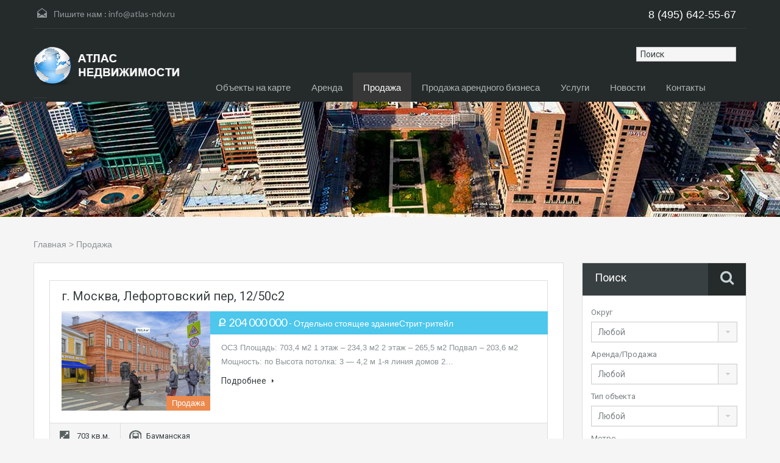

--- FILE ---
content_type: text/html; charset=UTF-8
request_url: https://atlas-ndv.ru/property-status/on-sale/
body_size: 24137
content:
<!doctype html>
<!--[if lt IE 7]> <html class="lt-ie9 lt-ie8 lt-ie7" lang="ru-RU"> <![endif]-->
<!--[if IE 7]>    <html class="lt-ie9 lt-ie8" lang="ru-RU"> <![endif]-->
<!--[if IE 8]>    <html class="lt-ie9" lang="ru-RU"> <![endif]-->
<!--[if gt IE 8]><!--> <html lang="ru-RU"> <!--<![endif]-->
<head>
    <meta charset="UTF-8">

    <title>Купить коммерческую недвижимость в Москве - цены и фото объектов</title>


            <link rel="shortcut icon" href="https://atlas-ndv.ru/wp-content/uploads/2014/10/favicon15.ico" />
        
    <!-- Define a viewport to mobile devices to use - telling the browser to assume that the page is as wide as the device (width=device-width) and setting the initial page zoom level to be 1 (initial-scale=1.0) -->
    <meta name="viewport" content="width=device-width, initial-scale=1.0">

    <!-- Style Sheet-->
    <link rel="stylesheet" href="https://atlas-ndv.ru/wp-content/themes/realhomes-child/style.css"/>

    <!-- Pingback URL -->
    <link rel="pingback" href="https://atlas-ndv.ru/xmlrpc.php" />

    <!-- RSS -->
    <link rel="alternate" type="application/rss+xml" title="Коммерческаяя недвижимость" href="https://atlas-ndv.ru/feed/" />
    <link rel="alternate" type="application/atom+xml" title="Коммерческаяя недвижимость" href="https://atlas-ndv.ru/feed/atom/" />

    
    <!-- HTML5 shim, for IE6-8 support of HTML5 elements -->
    <!--[if lt IE 9]>
    <script src="http://html5shim.googlecode.com/svn/trunk/html5.js"></script>
    <![endif]-->

    <link rel='dns-prefetch' href='//fonts.googleapis.com' />
<link rel='dns-prefetch' href='//s.w.org' />
<link rel="alternate" type="application/rss+xml" title="Коммерческаяя недвижимость &raquo; Лента" href="https://atlas-ndv.ru/feed/" />
<link rel="alternate" type="application/rss+xml" title="Коммерческаяя недвижимость &raquo; Лента комментариев" href="https://atlas-ndv.ru/comments/feed/" />
<link rel="alternate" type="application/rss+xml" title="Коммерческаяя недвижимость &raquo; Лента элемента Продажа таксономии Property Status" href="https://atlas-ndv.ru/property-status/on-sale/feed/" />
		<script type="text/javascript">
			window._wpemojiSettings = {"baseUrl":"https:\/\/s.w.org\/images\/core\/emoji\/12.0.0-1\/72x72\/","ext":".png","svgUrl":"https:\/\/s.w.org\/images\/core\/emoji\/12.0.0-1\/svg\/","svgExt":".svg","source":{"concatemoji":"https:\/\/atlas-ndv.ru\/wp-includes\/js\/wp-emoji-release.min.js?ver=5.2.7"}};
			!function(a,b,c){function d(a,b){var c=String.fromCharCode;l.clearRect(0,0,k.width,k.height),l.fillText(c.apply(this,a),0,0);var d=k.toDataURL();l.clearRect(0,0,k.width,k.height),l.fillText(c.apply(this,b),0,0);var e=k.toDataURL();return d===e}function e(a){var b;if(!l||!l.fillText)return!1;switch(l.textBaseline="top",l.font="600 32px Arial",a){case"flag":return!(b=d([55356,56826,55356,56819],[55356,56826,8203,55356,56819]))&&(b=d([55356,57332,56128,56423,56128,56418,56128,56421,56128,56430,56128,56423,56128,56447],[55356,57332,8203,56128,56423,8203,56128,56418,8203,56128,56421,8203,56128,56430,8203,56128,56423,8203,56128,56447]),!b);case"emoji":return b=d([55357,56424,55356,57342,8205,55358,56605,8205,55357,56424,55356,57340],[55357,56424,55356,57342,8203,55358,56605,8203,55357,56424,55356,57340]),!b}return!1}function f(a){var c=b.createElement("script");c.src=a,c.defer=c.type="text/javascript",b.getElementsByTagName("head")[0].appendChild(c)}var g,h,i,j,k=b.createElement("canvas"),l=k.getContext&&k.getContext("2d");for(j=Array("flag","emoji"),c.supports={everything:!0,everythingExceptFlag:!0},i=0;i<j.length;i++)c.supports[j[i]]=e(j[i]),c.supports.everything=c.supports.everything&&c.supports[j[i]],"flag"!==j[i]&&(c.supports.everythingExceptFlag=c.supports.everythingExceptFlag&&c.supports[j[i]]);c.supports.everythingExceptFlag=c.supports.everythingExceptFlag&&!c.supports.flag,c.DOMReady=!1,c.readyCallback=function(){c.DOMReady=!0},c.supports.everything||(h=function(){c.readyCallback()},b.addEventListener?(b.addEventListener("DOMContentLoaded",h,!1),a.addEventListener("load",h,!1)):(a.attachEvent("onload",h),b.attachEvent("onreadystatechange",function(){"complete"===b.readyState&&c.readyCallback()})),g=c.source||{},g.concatemoji?f(g.concatemoji):g.wpemoji&&g.twemoji&&(f(g.twemoji),f(g.wpemoji)))}(window,document,window._wpemojiSettings);
		</script>
		<style type="text/css">
img.wp-smiley,
img.emoji {
	display: inline !important;
	border: none !important;
	box-shadow: none !important;
	height: 1em !important;
	width: 1em !important;
	margin: 0 .07em !important;
	vertical-align: -0.1em !important;
	background: none !important;
	padding: 0 !important;
}
</style>
	<link rel='stylesheet' id='wp-block-library-css'  href='https://atlas-ndv.ru/wp-includes/css/dist/block-library/style.min.css?ver=5.2.7' type='text/css' media='all' />
<link rel='stylesheet' id='contact-form-7-css'  href='https://atlas-ndv.ru/wp-content/plugins/contact-form-7/includes/css/styles.css?ver=3.9.1' type='text/css' media='all' />
<link rel='stylesheet' id='theme-roboto-css'  href='https://fonts.googleapis.com/css?family=Roboto&#038;ver=5.2.7' type='text/css' media='all' />
<link rel='stylesheet' id='theme-lato-css'  href='https://fonts.googleapis.com/css?family=Lato&#038;ver=5.2.7' type='text/css' media='all' />
<link rel='stylesheet' id='bootstrap-css-css'  href='https://atlas-ndv.ru/wp-content/themes/realhomes/css/bootstrap.css?ver=2.2.2' type='text/css' media='all' />
<link rel='stylesheet' id='responsive-css-css'  href='https://atlas-ndv.ru/wp-content/themes/realhomes/css/responsive.css?ver=2.2.2' type='text/css' media='all' />
<link rel='stylesheet' id='awesome-font-css-css'  href='https://atlas-ndv.ru/wp-content/themes/realhomes/css/font-awesome.min.css?ver=3.0.2' type='text/css' media='all' />
<link rel='stylesheet' id='flexslider-css-css'  href='https://atlas-ndv.ru/wp-content/themes/realhomes/js/flexslider/flexslider.css?ver=2.1' type='text/css' media='all' />
<link rel='stylesheet' id='pretty-photo-css-css'  href='https://atlas-ndv.ru/wp-content/themes/realhomes/js/prettyphoto/prettyPhoto.css?ver=3.1.4' type='text/css' media='all' />
<link rel='stylesheet' id='swipebox-css-css'  href='https://atlas-ndv.ru/wp-content/themes/realhomes/js/swipebox/swipebox.css?ver=3.1.4' type='text/css' media='all' />
<link rel='stylesheet' id='main-css-css'  href='https://atlas-ndv.ru/wp-content/themes/realhomes/css/main.css?ver=1.0' type='text/css' media='all' />
<link rel='stylesheet' id='custom-css-css'  href='https://atlas-ndv.ru/wp-content/themes/realhomes/css/custom.css?ver=1.0' type='text/css' media='all' />
<script type='text/javascript' src='https://atlas-ndv.ru/wp-includes/js/jquery/jquery.js?ver=1.12.4-wp'></script>
<script type='text/javascript' src='https://atlas-ndv.ru/wp-includes/js/jquery/jquery-migrate.min.js?ver=1.4.1'></script>
<script type='text/javascript' src='https://atlas-ndv.ru/wp-content/themes/realhomes/js/flexslider/jquery.flexslider-min.js?ver=2.1'></script>
<script type='text/javascript' src='https://atlas-ndv.ru/wp-content/themes/realhomes/js/elastislide/jquery.easing.1.3.js?ver=1.3'></script>
<script type='text/javascript' src='https://atlas-ndv.ru/wp-content/themes/realhomes/js/elastislide/jquery.elastislide.js?ver=5.2.7'></script>
<script type='text/javascript' src='https://atlas-ndv.ru/wp-content/themes/realhomes/js/prettyphoto/jquery.prettyPhoto.js?ver=3.1.4'></script>
<script type='text/javascript' src='https://atlas-ndv.ru/wp-content/themes/realhomes/js/swipebox/jquery.swipebox.min.js?ver=1.2.1'></script>
<script type='text/javascript' src='https://atlas-ndv.ru/wp-content/themes/realhomes/js/jquery.isotope.min.js?ver=1.5.25'></script>
<script type='text/javascript' src='https://atlas-ndv.ru/wp-content/themes/realhomes/js/jquery.jcarousel.min.js?ver=0.2.9'></script>
<script type='text/javascript' src='https://atlas-ndv.ru/wp-content/themes/realhomes/js/jquery.validate.min.js?ver=1.11.1'></script>
<script type='text/javascript' src='https://atlas-ndv.ru/wp-content/themes/realhomes/js/jquery.form.js?ver=3.40'></script>
<script type='text/javascript' src='https://atlas-ndv.ru/wp-content/themes/realhomes/js/jquery.selectbox.js?ver=1.2'></script>
<script type='text/javascript' src='https://atlas-ndv.ru/wp-content/themes/realhomes/js/jquery.transit.min.js?ver=0.9.9'></script>
<script type='text/javascript' src='https://atlas-ndv.ru/wp-content/themes/realhomes/js/bootstrap.min.js?ver=5.2.7'></script>
<link rel='https://api.w.org/' href='https://atlas-ndv.ru/wp-json/' />
<link rel="EditURI" type="application/rsd+xml" title="RSD" href="https://atlas-ndv.ru/xmlrpc.php?rsd" />
<link rel="wlwmanifest" type="application/wlwmanifest+xml" href="https://atlas-ndv.ru/wp-includes/wlwmanifest.xml" /> 
<meta name="generator" content="WordPress 5.2.7" />
<style type='text/css' id='dynamic-css'>

.header-wrapper{
background-color:#252A2B;
}

.header-wrapper, #contact-email, .social_networks li a{
color:#929A9B;
}

#header-top, .social_networks li a{
border-color:#343A3B;
}

.main-menu ul li.current-menu-ancestor > a, .main-menu ul li.current-menu-parent > a, .main-menu ul li.current-menu-item > a, .main-menu ul li.current_page_item > a, .main-menu ul li:hover > a, .main-menu ul li ul, .main-menu ul li ul li ul{
background-color:#ec894d;
}

.main-menu ul li.current-menu-ancestor > a, .main-menu ul li.current-menu-parent > a, .main-menu ul li.current-menu-item > a, .main-menu ul li.current_page_item > a, .main-menu ul li:hover > a, .main-menu ul li ul, .main-menu ul li ul li a, .main-menu ul li ul li ul, .main-menu ul li ul li ul li a{
color:#ffffff;
}

.main-menu ul li ul li:hover > a, .main-menu ul li ul li ul li:hover > a{
background-color:#dc7d44;
}

@media (min-width: 980px) {
.contact-number, .contact-number .outer-strip{
background-color:#4dc7ec;
}

.contact-number{
color:#e7eff7;
}

.contact-number .icon-phone{
background-color:#37b3d9;
}

}
</style>
<!-- All in One SEO Pack 2.2.3 by Michael Torbert of Semper Fi Web Design[342,375] -->
<link rel="author" href="http://alex.bolodurin@gmail.com" />
<meta name="description" itemprop="description" content="Продажа коммерческой недвижимости в Москве от агентства &quot;Атлас недвижимости&quot;. Посмотреть все объявления по продаже объектов коммерческой недвижимости с фото и ценами.." />

<link rel="canonical" href="https://atlas-ndv.ru/property-status/on-sale/" />
<!-- /all in one seo pack -->
</head>
<body class="archive tax-property-status term-on-sale term-28">

        <!-- Start Header -->
        <div class="header-wrapper">

            <div class="container"><!-- Start Header Container -->

                <header id="header" class="clearfix">

                    <div id="header-top" class="clearfix">

                        <h2 id="contact-email">
                                                            <i class="email"></i> Пишите нам : <a href="mailto:info@atlas-ndv.ru">info@atlas-ndv.ru</a>
                                                        </h2>
<div class="tel" align="right">8 (495) 642-55-67</div>
                        <!-- Social Navigation -->
                        
                    </div>


                    <!-- Logo -->
                    <div id="logo">

                                                    <a title="Коммерческаяя недвижимость" href="https://atlas-ndv.ru">
                                <img src="https://atlas-ndv.ru/wp-content/uploads/2014/04/logo3.png" alt="Коммерческаяя недвижимость">
                            </a>
                            
                        <div class="tag-line">
                            <span></span>
                        </div>
						
						
						
                    </div>

					
				<div class="poisk" align="right"><form class="search" method="get" name="searchform" value="Быстрый поиск" action="https://atlas-ndv.ru/">
	<input name="s" type="text" value="Поиск" />
	
</form></div>	
					

                    <div class="menu-and-contact-wrap">

                        
                        <!-- Start Main Menu-->
                        <nav class="main-menu">
                            <div class="menu-menyu1-container"><ul id="menu-menyu1" class="clearfix"><li id="menu-item-336" class="menu-item menu-item-type-post_type menu-item-object-page menu-item-336"><a href="https://atlas-ndv.ru/karta-obektov/">Объекты на карте</a></li>
<li id="menu-item-252" class="menu-item menu-item-type-taxonomy menu-item-object-property-status menu-item-has-children menu-item-252"><a href="https://atlas-ndv.ru/property-status/on-rent/">Аренда</a>
<ul class="sub-menu">
	<li id="menu-item-271" class="menu-item menu-item-type-custom menu-item-object-custom menu-item-271"><a href="https://atlas-ndv.ru/arenda-otdelno-stoyashhie-zdaniya/">Отдельно стоящие здания</a></li>
	<li id="menu-item-273" class="menu-item menu-item-type-custom menu-item-object-custom menu-item-273"><a href="https://atlas-ndv.ru/arenda-strit-ritejl/">Стрит-ритейл</a></li>
	<li id="menu-item-274" class="menu-item menu-item-type-custom menu-item-object-custom menu-item-274"><a href="https://atlas-ndv.ru/arenda-torgovye-centry/">Торговые центры</a></li>
	<li id="menu-item-8932" class="menu-item menu-item-type-custom menu-item-object-custom menu-item-8932"><a href="https://atlas-ndv.ru/arenda-kaferestorany/">Кафе/Рестораны</a></li>
	<li id="menu-item-15701" class="menu-item menu-item-type-custom menu-item-object-custom menu-item-15701"><a href="https://atlas-ndv.ru/arenda-biznes-centry/">Бизнес центр</a></li>
</ul>
</li>
<li id="menu-item-253" class="menu-item menu-item-type-taxonomy menu-item-object-property-status current-menu-item menu-item-has-children menu-item-253"><a href="https://atlas-ndv.ru/property-status/on-sale/" aria-current="page">Продажа</a>
<ul class="sub-menu">
	<li id="menu-item-275" class="menu-item menu-item-type-custom menu-item-object-custom menu-item-275"><a href="https://atlas-ndv.ru/prodaja-otdelno-stoyashhie-zdaniya/">Отдельно стоящие здания</a></li>
	<li id="menu-item-278" class="menu-item menu-item-type-custom menu-item-object-custom menu-item-278"><a href="https://atlas-ndv.ru/prodaja-strit-ritejl/">Стрит-ритейл</a></li>
	<li id="menu-item-279" class="menu-item menu-item-type-custom menu-item-object-custom menu-item-279"><a href="https://atlas-ndv.ru/prodaga-torgovye-centry/">Торговые центры</a></li>
</ul>
</li>
<li id="menu-item-15482" class="menu-item menu-item-type-custom menu-item-object-custom menu-item-15482"><a href="https://atlas-ndv.ru/prodazha-arendnogo-biznesa-2/">Продажа арендного бизнеса</a></li>
<li id="menu-item-331" class="menu-item menu-item-type-post_type menu-item-object-page menu-item-has-children menu-item-331"><a href="https://atlas-ndv.ru/brokerskie-uslugi/">Услуги</a>
<ul class="sub-menu">
	<li id="menu-item-329" class="menu-item menu-item-type-post_type menu-item-object-page menu-item-329"><a href="https://atlas-ndv.ru/forma-dlya-arendatorovpokupatelej/">Форма для арендаторов/покупателей</a></li>
	<li id="menu-item-330" class="menu-item menu-item-type-post_type menu-item-object-page menu-item-330"><a href="https://atlas-ndv.ru/forma-dlya-arendodatelejprodavcov/">Форма для арендодателей/продавцов</a></li>
</ul>
</li>
<li id="menu-item-2852" class="menu-item menu-item-type-taxonomy menu-item-object-category menu-item-2852"><a href="https://atlas-ndv.ru/category/novosti/">Новости</a></li>
<li id="menu-item-258" class="menu-item menu-item-type-post_type menu-item-object-page menu-item-258"><a href="https://atlas-ndv.ru/kontakty/">Контакты</a></li>
</ul></div>                        </nav><!-- End Main Menu -->

                    </div>

                </header>

            </div> <!-- End Header Container -->

        </div><!-- End Header -->

    <!-- Page Head -->

    <div class="page-head" style="background-repeat: no-repeat;background-position: center top;background-image: url('https://atlas-ndv.ru/wp-content/uploads/2014/03/head11.jpg'); ">
        <div class="container">
            <div class="wrap clearfix">
                <h1 class="page-title"><span>Продажа</span></h1>
                            </div>
        </div>
    </div><!-- End Page Head -->

    <div class="container contents lisitng-grid-layout">
        <div class="row">
            <div class="span12">
                <div class="breadcrumbs" xmlns:v="http://rdf.data-vocabulary.org/#">
                    <!-- Breadcrumb NavXT 6.3.0 -->
<a title="Перейти к главной странице" href="https://atlas-ndv.ru" class="home" rel="v:url" property="v:title">Главная</a> &gt; <span property="itemListElement" typeof="ListItem"><span property="name">Продажа</span><meta property="position" content="2"></span>                </div>
            </div>
        </div>

        <div class="row">
            <div class="span9 main-wrap">

                <!-- Main Content -->
                <div class="main">

                    <section class="listing-layout">

                        <div class="list-container clearfix">
                            <div class="span6 ">
    <article class="property-item clearfix">

        <h4><a href="https://atlas-ndv.ru/property/g-moskva-lefortovskij-per-12-50s2/" title="г. Москва, Лефортовский пер, 12/50с2">г. Москва, Лефортовский пер, 12/50с2</a></h4>

                    <figure>
                <a href="https://atlas-ndv.ru/property/g-moskva-lefortovskij-per-12-50s2/" title="г. Москва, Лефортовский пер, 12/50с2">
                    <img width="244" height="163" src="https://atlas-ndv.ru/wp-content/uploads/2026/01/02-244x163.jpg" class="attachment-property-thumb-image size-property-thumb-image wp-post-image" alt="г. Москва, Лефортовский пер, 12/50с2" title="г. Москва, Лефортовский пер, 12/50с2" srcset="https://atlas-ndv.ru/wp-content/uploads/2026/01/02-244x163.jpg 244w, https://atlas-ndv.ru/wp-content/uploads/2026/01/02-300x200.jpg 300w, https://atlas-ndv.ru/wp-content/uploads/2026/01/02-768x512.jpg 768w, https://atlas-ndv.ru/wp-content/uploads/2026/01/02-1024x683.jpg 1024w, https://atlas-ndv.ru/wp-content/uploads/2026/01/02-150x100.jpg 150w" sizes="(max-width: 244px) 100vw, 244px" />                </a>
                <figcaption>
                    Продажа                </figcaption>
            </figure>
            
        <div class="detail">
            <h5 class="price">
                Ք 204 000 000 <small> - Отдельно стоящее зданиеСтрит-ритейл</small>            </h5>
            <p>ОСЗ Площадь: 703,4 м2 1 этаж – 234,3 м2 2 этаж – 265,5 м2 Подвал – 203,6 м2 Мощность: по Высота потолка: 3 &#8212; 4,2 м 1-я линия домов 2&hellip;</p>
            <a class="more-details" href="https://atlas-ndv.ru/property/g-moskva-lefortovskij-per-12-50s2/">Подробнее <i class="icon-caret-right"></i></a>
        </div>

        <div class="property-meta">
            <span><i class="icon-area"></i>703&nbsp;кв.м.&nbsp;</span><span><i class="icon-garage"></i>Бауманская&nbsp; </span>        </div>

    </article>
</div><div class="span6 ">
    <article class="property-item clearfix">

        <h4><a href="https://atlas-ndv.ru/property/mo-razvilka-pos-rimskij-pr-d-d-13-2/" title="МО, Развилка пос., Римский пр-д, д. 13">МО, Развилка пос., Римский пр-д, д. 13</a></h4>

                    <figure>
                <a href="https://atlas-ndv.ru/property/mo-razvilka-pos-rimskij-pr-d-d-13-2/" title="МО, Развилка пос., Римский пр-д, д. 13">
                    <img width="244" height="163" src="https://atlas-ndv.ru/wp-content/uploads/2026/01/1-244x163.png" class="attachment-property-thumb-image size-property-thumb-image wp-post-image" alt="МО, Развилка пос., Римский пр-д, д. 13" title="МО, Развилка пос., Римский пр-д, д. 13" />                </a>
                <figcaption>
                    Продажа                </figcaption>
            </figure>
            
        <div class="detail">
            <h5 class="price">
                Ք 18 000 000 за объект<small> - Стрит-ритейл</small>            </h5>
            <p>ЖК «Римский» Стрит-ритейл 1 этаж: 56 м2 Мощность: 12 кВт Высота потолка: 4,65 м Отдельный вход Возможность размещения наружной рекламы Продажа: 18 000 000 руб. Коммерческие условия подлежат обсуждению</p>
            <a class="more-details" href="https://atlas-ndv.ru/property/mo-razvilka-pos-rimskij-pr-d-d-13-2/">Подробнее <i class="icon-caret-right"></i></a>
        </div>

        <div class="property-meta">
            <span><i class="icon-area"></i>56&nbsp;кв.м.&nbsp;</span><span><i class="icon-garage"></i>Домодедовская&nbsp; </span>        </div>

    </article>
</div><div class="span6 ">
    <article class="property-item clearfix">

        <h4><a href="https://atlas-ndv.ru/property/g-moskva-ul-doneckaya-d-20k1/" title="г. Москва, ул. Донецкая, д. 20к1">г. Москва, ул. Донецкая, д. 20к1</a></h4>

                    <figure>
                <a href="https://atlas-ndv.ru/property/g-moskva-ul-doneckaya-d-20k1/" title="г. Москва, ул. Донецкая, д. 20к1">
                    <img width="244" height="163" src="https://atlas-ndv.ru/wp-content/uploads/2026/01/3-244x163.jpg" class="attachment-property-thumb-image size-property-thumb-image wp-post-image" alt="г. Москва, ул. Донецкая, д. 20к1" title="г. Москва, ул. Донецкая, д. 20к1" />                </a>
                <figcaption>
                    Продажа                </figcaption>
            </figure>
            
        <div class="detail">
            <h5 class="price">
                Ք 22 500 000 за объект<small> - Стрит-ритейл</small>            </h5>
            <p>Стрит-ритейл 1 этаж Площадь: 95 м2 Мощность: 28 кВт Отдельный вход Высота потолка: 3 м 1-я линия домов Возможность размещения наружной рекламы Продажа: 22 500 000 руб. Коммерческие условия подлежат&hellip;</p>
            <a class="more-details" href="https://atlas-ndv.ru/property/g-moskva-ul-doneckaya-d-20k1/">Подробнее <i class="icon-caret-right"></i></a>
        </div>

        <div class="property-meta">
            <span><i class="icon-area"></i>95&nbsp;кв.м.&nbsp;</span><span><i class="icon-garage"></i>Марьино&nbsp; </span>        </div>

    </article>
</div><div class="span6 ">
    <article class="property-item clearfix">

        <h4><a href="https://atlas-ndv.ru/property/g-moskva-ul-petrovka-d-19-str-3/" title="г. Москва, ул. Петровка, д. 19, стр. 3">г. Москва, ул. Петровка, д. 19, стр. 3</a></h4>

                    <figure>
                <a href="https://atlas-ndv.ru/property/g-moskva-ul-petrovka-d-19-str-3/" title="г. Москва, ул. Петровка, д. 19, стр. 3">
                    <img width="244" height="163" src="https://atlas-ndv.ru/wp-content/uploads/2020/10/1-6-244x163.jpg" class="attachment-property-thumb-image size-property-thumb-image wp-post-image" alt="г. Москва, ул. Петровка, д. 19, стр. 3" title="г. Москва, ул. Петровка, д. 19, стр. 3" srcset="https://atlas-ndv.ru/wp-content/uploads/2020/10/1-6-244x163.jpg 244w, https://atlas-ndv.ru/wp-content/uploads/2020/10/1-6-300x200.jpg 300w, https://atlas-ndv.ru/wp-content/uploads/2020/10/1-6-768x512.jpg 768w, https://atlas-ndv.ru/wp-content/uploads/2020/10/1-6-1024x683.jpg 1024w, https://atlas-ndv.ru/wp-content/uploads/2020/10/1-6-150x100.jpg 150w" sizes="(max-width: 244px) 100vw, 244px" />                </a>
                <figcaption>
                    Продажа                </figcaption>
            </figure>
            
        <div class="detail">
            <h5 class="price">
                Ք 54 900 000 <small> - Кафе/РестораныСтрит-ритейл</small>            </h5>
            <p>Стрит-ритейл 1 этаж Площадь: 79,9 м2 2 отдельных входа Высота потолка: 2,8 м Мощность: 45 кВт &nbsp; Продажа: 54 900 000 руб. Коммерческие условия подлежат обсуждению</p>
            <a class="more-details" href="https://atlas-ndv.ru/property/g-moskva-ul-petrovka-d-19-str-3/">Подробнее <i class="icon-caret-right"></i></a>
        </div>

        <div class="property-meta">
            <span><i class="icon-area"></i>80&nbsp;кв.м.&nbsp;</span><span><i class="icon-garage"></i>Чеховская&nbsp; </span>        </div>

    </article>
</div><div class="span6 ">
    <article class="property-item clearfix">

        <h4><a href="https://atlas-ndv.ru/property/g-moskva-ul-zorge-d-25s2/" title="г. Москва, ул. Зорге, д. 25с2">г. Москва, ул. Зорге, д. 25с2</a></h4>

                    <figure>
                <a href="https://atlas-ndv.ru/property/g-moskva-ul-zorge-d-25s2/" title="г. Москва, ул. Зорге, д. 25с2">
                    <img width="244" height="163" src="https://atlas-ndv.ru/wp-content/uploads/2025/11/2-2-244x163.jpg" class="attachment-property-thumb-image size-property-thumb-image wp-post-image" alt="г. Москва, ул. Зорге, д. 25с2" title="г. Москва, ул. Зорге, д. 25с2" />                </a>
                <figcaption>
                    Продажа                </figcaption>
            </figure>
            
        <div class="detail">
            <h5 class="price">
                Ք 27 381 432 за объект<small> - Стрит-ритейл</small>            </h5>
            <p>ЖК «Дом на Зорге» Выдача ключей 2 квартал 2026 г. Стрит-ритейл 1 этаж Площадь: Блок 25H-25-01: 45,6 м2 Блок 25H-25-06: 103,6 м2 Блок 25H-25-05: 121,2 м2 Мощность: от 9 до&hellip;</p>
            <a class="more-details" href="https://atlas-ndv.ru/property/g-moskva-ul-zorge-d-25s2/">Подробнее <i class="icon-caret-right"></i></a>
        </div>

        <div class="property-meta">
            <span><i class="icon-area"></i>45, 103, 121&nbsp;кв.м.&nbsp;</span><span><i class="icon-garage"></i>Зорге&nbsp; </span>        </div>

    </article>
</div><div class="span6 ">
    <article class="property-item clearfix">

        <h4><a href="https://atlas-ndv.ru/property/g-moskva-ul-godovikova-d-11/" title="г. Москва, ул. Годовикова, д. 11">г. Москва, ул. Годовикова, д. 11</a></h4>

                    <figure>
                <a href="https://atlas-ndv.ru/property/g-moskva-ul-godovikova-d-11/" title="г. Москва, ул. Годовикова, д. 11">
                    <img width="244" height="163" src="https://atlas-ndv.ru/wp-content/uploads/2025/07/13-244x163.jpg" class="attachment-property-thumb-image size-property-thumb-image wp-post-image" alt="г. Москва, ул. Годовикова, д. 11" title="г. Москва, ул. Годовикова, д. 11" />                </a>
                <figcaption>
                    Продажа                </figcaption>
            </figure>
            
        <div class="detail">
            <h5 class="price">
                Ք 395 000 000 <small> - Отдельно стоящее здание</small>            </h5>
            <p>ЖК «iLove» сдан в 2022 г. ОСЗ Площадь: 3 557,5 м2 Высота потолков: 3 м Мощность: по запросу Отдельный вход Витринные окна Возможность размещения наружной рекламы Продажа: 395 000 000 руб., вкл.&hellip;</p>
            <a class="more-details" href="https://atlas-ndv.ru/property/g-moskva-ul-godovikova-d-11/">Подробнее <i class="icon-caret-right"></i></a>
        </div>

        <div class="property-meta">
            <span><i class="icon-area"></i>3557&nbsp;кв.м.&nbsp;</span><span><i class="icon-garage"></i>Алексеевская&nbsp; </span>        </div>

    </article>
</div><div class="span6 ">
    <article class="property-item clearfix">

        <h4><a href="https://atlas-ndv.ru/property/g-moskva-2-j-kotlyakovskij-pr-d-d-6-1/" title="г. Москва, 2-й Котляковский пр-д, д. 6-1">г. Москва, 2-й Котляковский пр-д, д. 6-1</a></h4>

                    <figure>
                <a href="https://atlas-ndv.ru/property/g-moskva-2-j-kotlyakovskij-pr-d-d-6-1/" title="г. Москва, 2-й Котляковский пр-д, д. 6-1">
                    <img width="244" height="163" src="https://atlas-ndv.ru/wp-content/uploads/2025/07/nezhiloe-pomeshcenie-moskva-1-y-kotlyakovskiy-pereulok-2226491276-1-244x163.jpg" class="attachment-property-thumb-image size-property-thumb-image wp-post-image" alt="г. Москва, 2-й Котляковский пр-д, д. 6-1" title="г. Москва, 2-й Котляковский пр-д, д. 6-1" />                </a>
                <figcaption>
                    Продажа                </figcaption>
            </figure>
            
        <div class="detail">
            <h5 class="price">
                Ք 41 164 149 <small> - Стрит-ритейл</small>            </h5>
            <p>ЖК «LIFE Варшавская» 1 этаж Блок 1: 90,57 м2 Блок 2: 101,67 м2 Блок 3: 106 м2 Блок 4: 114,4 м2 Мощность: по запросу Отдельный вход в каждый блок Возможно&hellip;</p>
            <a class="more-details" href="https://atlas-ndv.ru/property/g-moskva-2-j-kotlyakovskij-pr-d-d-6-1/">Подробнее <i class="icon-caret-right"></i></a>
        </div>

        <div class="property-meta">
            <span><i class="icon-area"></i>90, 101, 106, 114&nbsp;кв.м.&nbsp;</span><span><i class="icon-garage"></i>Варшавская&nbsp; </span>        </div>

    </article>
</div><div class="span6 ">
    <article class="property-item clearfix">

        <h4><a href="https://atlas-ndv.ru/property/g-moskva-ul-letnikovskaya-d-11k1/" title="г. Москва, ул. Летниковская, д. 11к1">г. Москва, ул. Летниковская, д. 11к1</a></h4>

                    <figure>
                <a href="https://atlas-ndv.ru/property/g-moskva-ul-letnikovskaya-d-11k1/" title="г. Москва, ул. Летниковская, д. 11к1">
                    <img width="244" height="163" src="https://atlas-ndv.ru/wp-content/uploads/2025/07/1-1-244x163.jpg" class="attachment-property-thumb-image size-property-thumb-image wp-post-image" alt="г. Москва, ул. Летниковская, д. 11к1" title="г. Москва, ул. Летниковская, д. 11к1" />                </a>
                <figcaption>
                    Продажа                </figcaption>
            </figure>
            
        <div class="detail">
            <h5 class="price">
                Ք 152 419 552 <small> - Стрит-ритейл</small>            </h5>
            <p>ЖК «HIGH LIFE» 1 этаж Блок 1: 149,7 м2 Блок 2: 139,3 м2 Блок 3: 149,1 м2 Мощность: по запросу Отдельный вход в каждый блок Возможно размещение наружной рекламы &nbsp;&hellip;</p>
            <a class="more-details" href="https://atlas-ndv.ru/property/g-moskva-ul-letnikovskaya-d-11k1/">Подробнее <i class="icon-caret-right"></i></a>
        </div>

        <div class="property-meta">
            <span><i class="icon-area"></i>139,149&nbsp;кв.м.&nbsp;</span><span><i class="icon-garage"></i>Павелецкая&nbsp; </span>        </div>

    </article>
</div><div class="span6 ">
    <article class="property-item clearfix">

        <h4><a href="https://atlas-ndv.ru/property/g-moskva-ul-polkovaya-vl-1s27/" title="г. Москва, ул. Полковая, вл 1с27">г. Москва, ул. Полковая, вл 1с27</a></h4>

                    <figure>
                <a href="https://atlas-ndv.ru/property/g-moskva-ul-polkovaya-vl-1s27/" title="г. Москва, ул. Полковая, вл 1с27">
                    <img width="244" height="163" src="https://atlas-ndv.ru/wp-content/uploads/2025/07/1-244x163.jpg" class="attachment-property-thumb-image size-property-thumb-image wp-post-image" alt="г. Москва, ул. Полковая, вл 1с27" title="г. Москва, ул. Полковая, вл 1с27" srcset="https://atlas-ndv.ru/wp-content/uploads/2025/07/1-244x163.jpg 244w, https://atlas-ndv.ru/wp-content/uploads/2025/07/1-300x200.jpg 300w, https://atlas-ndv.ru/wp-content/uploads/2025/07/1-768x512.jpg 768w, https://atlas-ndv.ru/wp-content/uploads/2025/07/1-150x100.jpg 150w, https://atlas-ndv.ru/wp-content/uploads/2025/07/1.jpg 819w" sizes="(max-width: 244px) 100vw, 244px" />                </a>
                <figcaption>
                    Продажа                </figcaption>
            </figure>
            
        <div class="detail">
            <h5 class="price">
                Ք 42 942 060 <small> - Стрит-ритейл</small>            </h5>
            <p>1 этаж ЖК «Прайд» Сдача 3 кв 2025 года Площадь: С4 – 152 м2 С6 – 199 м2 С7 – 51,9 м2 С8 – 76 м2 С8 – 216 м2&hellip;</p>
            <a class="more-details" href="https://atlas-ndv.ru/property/g-moskva-ul-polkovaya-vl-1s27/">Подробнее <i class="icon-caret-right"></i></a>
        </div>

        <div class="property-meta">
            <span><i class="icon-area"></i>52, 76, 147, 152, 199, 233&nbsp;кв.м.&nbsp;</span><span><i class="icon-garage"></i>Савёловская&nbsp; </span>        </div>

    </article>
</div><div class="span6 ">
    <article class="property-item clearfix">

        <h4><a href="https://atlas-ndv.ru/property/g-moskva-bogoslovskij-per-d-16s6/" title="г. Москва, Богословский пер., д. 16с6">г. Москва, Богословский пер., д. 16с6</a></h4>

                    <figure>
                <a href="https://atlas-ndv.ru/property/g-moskva-bogoslovskij-per-d-16s6/" title="г. Москва, Богословский пер., д. 16с6">
                    <img width="244" height="163" src="https://atlas-ndv.ru/wp-content/uploads/2025/03/02-244x163.jpg" class="attachment-property-thumb-image size-property-thumb-image wp-post-image" alt="г. Москва, Богословский пер., д. 16с6" title="г. Москва, Богословский пер., д. 16с6" />                </a>
                <figcaption>
                    Продажа                </figcaption>
            </figure>
            
        <div class="detail">
            <h5 class="price">
                Ք 172 500 000 <small> - Стрит-ритейл</small>            </h5>
            <p>Стрит-ритейл 1 этаж Площадь: Блок 3: 76,3 м2 Высота потолков: 3 м Отдельный вход Открытая планировка Паркинг: стихийный &nbsp; Продажа: Блок 3: 172 500 000 руб. &nbsp; Коммерческие условия подлежат&hellip;</p>
            <a class="more-details" href="https://atlas-ndv.ru/property/g-moskva-bogoslovskij-per-d-16s6/">Подробнее <i class="icon-caret-right"></i></a>
        </div>

        <div class="property-meta">
            <span><i class="icon-area"></i>76,3&nbsp;кв.м.&nbsp;</span><span><i class="icon-garage"></i>Пушкинская&nbsp; </span>        </div>

    </article>
</div>                        </div>

                        <div class='pagination'><a href='https://atlas-ndv.ru/property-status/on-sale/' class='real-btn current' >1</a> <a href='https://atlas-ndv.ru/property-status/on-sale/page/2/' class='real-btn'>2</a> <a href='https://atlas-ndv.ru/property-status/on-sale/page/3/' class='real-btn'>3</a> <a href='https://atlas-ndv.ru/property-status/on-sale/page/2/' class='real-btn' >Следующая &raquo;</a><link rel="next" href="https://atlas-ndv.ru/property-status/on-sale/page/2/"> <a href='https://atlas-ndv.ru/property-status/on-sale/page/12/' class='real-btn' >Последняя &raquo;</a> </div>
                    </section>

                </div><!-- End Main Content -->
		                <div>
                    <div><p>Собственная недвижимость – это не только возможность развивать свой бизнес, без поиска площади для аренды, но и залог определенной финансовой стабильности. Поэтому, как только предоставляется возможность, предприниматели, бизнесмены, стараются приобрести небольшой магазинчик, землю или здание целого торгового центра.</p>
<p>Продажа коммерческой недвижимости в Москве осуществляется регулярно. Всегда есть спрос, и есть предложения. Но учитывая тот факт, что строительства происходят все реже, а прощаться со своим движимым и недвижимым имуществом хотят не все, то выгодные предложения бывают не всегда.</p>
<p>Когда человека начинает интересовать продажа объектов коммерческой недвижимости, важно знать, как и где найти правильный вариант. Лучше всего обратиться за помощью к профессиональным агентствам, в которых не только предлагают базу объектов. Агентства берут на себя и хлопоты по юридическому оформлению документов.</p>
<p>Можно заниматься приобретением самостоятельно. При этом следует быть готовым посетить массу адресов, встретиться с несоответствием рекламы и реальности, рисковать попасть на удочку «нечистых» сделок.</p>
<p>Учитывая тот факт, что недвижимость в столице стоит не одну тысячу рублей и даже не сто тысяч, то следует хорошо взвесить все риски. Действительно ли хотите терять крупные суммы денег или согласны оплатить услуги риэлтора. Практика показывает, что услуги риэлторов гораздо дешевле обходятся, чем потери, которые можно понести. Кроме того, можно будет сэкономить на услугах юристов, не тратить время на поиск выгодных вариантов, изучая объявления в различных источниках о продаже.</p>
<p>Интересно, но лучшие предложения обычно не задерживаются, и информация о них не висит досках на объявлений.</p>
<h2>Услуги по продаже недвижимости в Москве</h2>
<p>Лучшая коммерческая недвижимость, купить которую можно в Москве, всегда имеет большой спрос. Наше агентство «Атлас недвижимости» имеет объемную базу данных, регулярно мониторит рынок, отслеживает самые выгодные и перспективные объекты.</p>
<p>Новые объявления о продаже коммерческой недвижимости сразу же проверяются на «чистоту», на соответствие действительности.</p>
<p>Поэтому, наше агентство коммерческой недвижимости в Москве имеет возможность предлагать своим клиентам лучшие варианты для приобретения. Список услуг компании более широкий, чем просто показ помещения. Риэлторы агентства выполняют такие операции, как:</p>
<ul>
<li>Изучение рынка недвижимых объектов,</li>
<li>Оценка транспортных развязок,</li>
<li>Изучение потока людей, их спрос и потребности,</li>
<li>Анализ соседствующих фирм, их сферы деятельности,</li>
<li>Оценка инфраструктуры в прилегающей зоне,</li>
<li>Сопоставление цены и качества, уровня предложения,</li>
<li>Связь с продавцов, проверка подлинности документов, соответствия характеристик помещения заявленных и реальных,</li>
<li>Юридическая консультация клиента, помощь в оформлении документации, при подписании договора.</li>
</ul>
<p>Назначенный за каждым клиентом нашего агентства риэлтор – это не просто агент по недвижимости. Это профессиональный советчик, который ведет человека от момента поступления заявки, через все этапы, включая выбор и изучение, до успешного оформления покупки.</p>
<h2>Наши преимущества</h2>
<p>Агентство «Атлас недвижимости» – это успешная компания, которая уверенно держится на московском рынке, развивается и с каждым годом лишь укрепляет свои позиции. В нашей компании всегда на первом месте – довольный клиент. Наши отделы работают на высшем уровне и с теми, кто продает или сдает в аренду, и с теми, кто ищет площадь для своего бизнеса.</p>
<p>Риэлтерские площадки продажи коммерческой недвижимости подаются с точным описанием, подробными фотографиями.</p>
<p>Профессиональный подбор аренды коммерческой недвижимости позволяет дать клиентам возможность выбрать оптимальные для себя предложения. В то же время, услуги нашего агентства позволяют быстро подобрать потребителя на любую площадь.</p>
<p>При этом здесь не бездумно «подсовывают» предложения, здесь стараются подобрать оптимальные варианты под запросы каждого клиента. Мы поможем найти уютное место для атмосферного кафе, стильный зал для фитнеса, целый комплекс для организации торгового центра или бизнес-центра. Также, наши специалисты помогут найти землю под застройку, здания для организации складов или производства.</p>
<p>Покупая недвижимые объекты, делается вклад в стабильное будущее. Ведь при любых неустойках, финансовых кризисах, эти объекты являются увесистым капиталом.</p>
<p>Легко купить коммерческую недвижимость в Москве, без хлопот, нервов и рисков, можно с командой профессионалов – с агентством «Атлас недвижимости».</p>
<p>Оставить заявку можно в онлайн форме, или же договоритесь о встрече с менеджером по телефону 8 (495) 642-55-67.</p>
</div>                </div>
                
            </div> <!-- End span9 -->

            <div class="span3 sidebar-wrap">

    <!-- Sidebar -->
    <aside class="sidebar">
        <section class="widget advance-search"><h4 class="title search-heading">Поиск<i class="icon-search"></i></h4>            <div class="as-form-wrap">
                <form class="advance-search-form clearfix" action="https://atlas-ndv.ru/?page_id=249" method="get">

                    <div class="option-bar">
                        <label>Округ</label>
                        <span class="selectwrap">
                            <select name="location" id="select-location" class="search-select">
                                <option value="vao">ВАО</option><option value="zao">ЗАО</option><option value="zelao">ЗелАО</option><option value="mo-moskovskaya-oblast">МО (Московская область)</option><option value="nao">НАО</option><option value="sao">САО</option><option value="svao">СВАО</option><option value="szao">СЗАО</option><option value="cao">ЦАО</option><option value="yuao">ЮАО</option><option value="yuvao">ЮВАО</option><option value="yuzao">ЮЗАО</option><option value="any" selected="selected">Любой</option>                            </select>
                        </span>
                    </div>

                    <div class="option-bar">
                        <label>Аренда/Продажа</label>
                        <span class="selectwrap">
                            <select name="status" id="select-status" class="search-select">
                                <option value="on-rent">Аренда</option><option value="on-sale">Продажа</option><option value="prodazha-arendnogo-biznesa">Продажа арендного бизнеса</option><option value="any" selected="selected">Любой</option>                            </select>
                        </span>
                    </div>

                    <div class="option-bar">
                        <label>Тип объекта</label>
                        <span class="selectwrap">
                            <select name="type" id="select-property-type" class="search-select">
                                <option value="single-family-home">Бизнес центр</option><option value="kaferestorany">Кафе/Рестораны</option><option value="otdelno-stoyashhee-zdanie">Отдельно стоящее здание</option><option value="strit-ritejl">Стрит-ритейл</option><option value="torgovyj-centr">Торговый центр</option><option value="any" selected="selected">Любой</option>                            </select>
                        </span>
                    </div>

                   
				   
				   <div class="option-bar">
                    <label>Метро</label>
                    <span class="selectwrap">
                        <select name="metro" id="select-metro" class="search-select">
                            <option value="1">Авиамоторная</option><option value="2">Автозаводская</option><option value="3">Академическая</option><option value="4">Александровский сад</option><option value="5">Алексеевская</option><option value="6">Алма-Атинская</option><option value="7">Алтуфьево</option><option value="8">Аминьевская</option><option value="9">Андроновка</option><option value="10">Аннино</option><option value="11">Арбатская</option><option value="12">Аэропорт</option><option value="13">Аэропорт Внуково</option><option value="14">Бабушкинская</option><option value="15">Багратионовская</option><option value="16">Балтийская</option><option value="17">Баррикадная</option><option value="18">Бауманская</option><option value="19">Бачуринская</option><option value="20">Беговая</option><option value="21">Белокаменная</option><option value="22">Беломорская</option><option value="23">Белорусская</option><option value="24">Беляево</option><option value="25">Бибирево</option><option value="26">Библиотека имени Ленина</option><option value="27">Битцевский парк</option><option value="28">Борисово</option><option value="29">Боровицкая</option><option value="30">Боровское шоссе</option><option value="31">Ботанический сад</option><option value="32">Братиславская</option><option value="33">Бульвар Адмирала Ушакова</option><option value="34">Бульвар Генерала Карбышева</option><option value="35">Бульвар Дмитрия Донского</option><option value="36">Бульвар Рокоссовского</option><option value="37">Бунинская аллея</option><option value="38">Бутырская</option><option value="39">ВДНХ</option><option value="40">Вавиловская</option><option value="41">Варшавская</option><option value="42">Верхние Котлы</option><option value="43">Верхние Лихоборы</option><option value="44">Владыкино</option><option value="45">Водный стадион</option><option value="46">Войковская</option><option value="47">Волгоградский проспект</option><option value="48">Волжская</option><option value="49">Волоколамская</option><option value="50">Воробьёвы горы</option><option value="51">Воронцовская</option><option value="52">Выставочная</option><option value="53">Выхино</option><option value="54">Генерала Тюленева</option><option value="55">Говорово</option><option value="56">Гольяново</option><option value="57">Давыдково</option><option value="58">Деловой центр</option><option value="59">Динамо</option><option value="60">Дмитровская</option><option value="61">Добрынинская</option><option value="62">Домодедовская</option><option value="63">Достоевская</option><option value="64">Дубровка</option><option value="65">Жулебино</option><option value="66">ЗИЛ</option><option value="67">Звенигородская</option><option value="68">Зорге</option><option value="69">Зюзино</option><option value="70">Зябликово</option><option value="71">Измайлово</option><option value="72">Измайловская</option><option value="73">Кавказский бульвар</option><option value="74">Калужская</option><option value="75">Кантемировская</option><option value="76">Каховская</option><option value="77">Каширская</option><option value="78">Киевская</option><option value="79">Китай-город</option><option value="80">Кленовый бульвар</option><option value="81">Кожуховская</option><option value="82">Коломенская</option><option value="83">Коммунарка</option><option value="84">Комсомольская</option><option value="85">Коньково</option><option value="86">Коптево</option><option value="87">Корниловская</option><option value="88">Косино</option><option value="89">Котельники</option><option value="90">Красногвардейская</option><option value="91">Краснопресненская</option><option value="92">Красносельская</option><option value="93">Красные Ворота</option><option value="94">Крестьянская застава</option><option value="95">Кропоткинская</option><option value="96">Крылатское</option><option value="97">Крымская</option><option value="98">Кузнецкий Мост</option><option value="99">Кузьминки</option><option value="100">Кунцевская</option><option value="101">Курская</option><option value="102">Кутузовская</option><option value="103">Лебедянская</option><option value="104">Ленинский проспект</option><option value="105">Лермонтовский проспект</option><option value="106">Лесопарковая</option><option value="107">Лефортово</option><option value="108">Лианозово</option><option value="109">Липецкая</option><option value="110">Лихоборы</option><option value="111">Локомотив</option><option value="112">Ломоносовский проспект</option><option value="113">Лубянка Дзержинская</option><option value="114">Лужники</option><option value="115">Лухмановская</option><option value="116">Люблино</option><option value="117">Марксистская</option><option value="118">Марьина Роща</option><option value="119">Марьино</option><option value="120">Маяковская</option><option value="121">Медведково</option><option value="122">Международная</option><option value="123">Менделеевская</option><option value="124">Минская</option><option value="125">Митино</option><option value="126">Мичуринский проспект</option><option value="127">Мнёвники</option><option value="128">Молодёжная</option><option value="129">Москворечье</option><option value="130">Мякинино</option><option value="131">Нагатинская</option><option value="132">Нагатинский Затон</option><option value="133">Нагорная</option><option value="134">Народное Ополчение</option><option value="135">Нахимовский проспект</option><option value="136">Некрасовка</option><option value="137">Нижегородская</option><option value="138">Новаторская</option><option value="139">Новогиреево</option><option value="140">Новокосино</option><option value="141">Новокузнецкая</option><option value="142">Новопеределкино</option><option value="143">Новослободская</option><option value="144">Новохохловская</option><option value="145">Новоясеневская</option><option value="146">Новые Черёмушки</option><option value="147">Озёрная</option><option value="148">Окружная</option><option value="149">Окская</option><option value="150">Октябрьская</option><option value="151">Октябрьское Поле</option><option value="152">Ольховая</option><option value="153">Орехово</option><option value="154">Остров мечты</option><option value="155">Отрадное</option><option value="156">Охотный Ряд</option><option value="157">Павелецкая</option><option value="158">Панфиловская</option><option value="159">Парк Победы</option><option value="160">Парк культуры</option><option value="161">Партизанская</option><option value="162">Первомайская</option><option value="163">Перово</option><option value="164">Петровский парк</option><option value="165">Петровско-Разумовская</option><option value="166">Печатники</option><option value="167">Пионерская</option><option value="168">Планерная</option><option value="169">Площадь Гагарина</option><option value="170">Площадь Ильича</option><option value="171">Площадь Революции</option><option value="172">Полежаевская</option><option value="173">Полянка</option><option value="174">Потапово</option><option value="175">Пражская</option><option value="176">Преображенская площадь</option><option value="177">Прокшино</option><option value="178">Пролетарская</option><option value="179">Проспект Вернадского</option><option value="180">Проспект Мира</option><option value="181">Профсоюзная</option><option value="182">Пушкинская</option><option value="183">Пыхтино</option><option value="184">Пятницкое шоссе</option><option value="185">Раменки</option><option value="186">Рассказовка</option><option value="187">Речной вокзал</option><option value="188">Рижская</option><option value="189">Римская</option><option value="190">Ростокино</option><option value="191">Румянцево</option><option value="192">Рязанский проспект</option><option value="193">Савёловская</option><option value="194">Саларьево</option><option value="195">Свиблово</option><option value="196">Севастопольская</option><option value="197">Селигерская</option><option value="198">Семёновская</option><option value="199">Серпуховская</option><option value="200">Славянский бульвар</option><option value="201">Смоленская</option><option value="202">Сокол</option><option value="203">Соколиная Гора</option><option value="204">Сокольники</option><option value="205">Солнцево</option><option value="206">Спартак</option><option value="207">Спортивная</option><option value="208">Сретенский бульвар</option><option value="209">Стахановская</option><option value="210">Стрешнево</option><option value="211">Строгино</option><option value="212">Студенческая</option><option value="213">Суворовская</option><option value="214">Сухаревская</option><option value="215">Сходненская</option><option value="216">Таганская</option><option value="217">Тверская</option><option value="218">Театральная Площадь</option><option value="219">Текстильщики</option><option value="220">Терехово</option><option value="221">Технопарк</option><option value="222">Тимирязевская</option><option value="223">Третьяковская</option><option value="224">Тропарёво</option><option value="225">Трубная</option><option value="226">Тульская</option><option value="227">Тургеневская</option><option value="228">Тушинская</option><option value="229">Тютчевская</option><option value="230">Тёплый Стан</option><option value="231">Угрешская</option><option value="232">Улица 1905 года</option><option value="233">Улица Академика Янгеля</option><option value="234">Улица Горчакова</option><option value="235">Улица Дмитриевского</option><option value="236">Улица Скобелевская</option><option value="237">Улица Старокачаловская</option><option value="238">Университет</option><option value="239">Университет Дружбы Народов</option><option value="240">Физтех</option><option value="241">Филатов Луг</option><option value="242">Фили</option><option value="243">Филёвский парк</option><option value="244">Фонвизинская</option><option value="245">Фрунзенская</option><option value="246">Ховрино</option><option value="247">Хорошёво</option><option value="248">Хорошёвская</option><option value="249">ЦСКА</option><option value="250">Царицыно</option><option value="251">Цветной бульвар</option><option value="252">Черкизовская</option><option value="253">Чертановская</option><option value="254">Чеховская</option><option value="255">Чистые пруды</option><option value="256">Чкаловская</option><option value="257">Шаболовская</option><option value="258">Шелепиха</option><option value="259">Шипиловская</option><option value="260">Шоссе Энтузиастов</option><option value="261">Щукинская</option><option value="262">Щёлковская</option><option value="263">Электрозаводская</option><option value="264">Юго-Восточная</option><option value="265">Юго-Западная</option><option value="266">Южная</option><option value="267">Ясенево</option><option value="268">Яхромская</option><option value="any" selected="selected">Любой</option>                        </select>
                    </span>
                </div>
				  

<div class="option-bar">
                    <label>Транспортное кольцо</label>
                    <span class="selectwrap">
                        <select name="transport_ring" id="select-transport_ring" class="search-select">
                            <option value="1">В пределах Садового кольца</option><option value="2">В пределах ТТК</option><option value="3">В пределах МКАД</option><option value="4">За МКАД</option><option value="any" selected="selected">Любой</option>                        </select>
                    </span>
                </div>	


<div class="option-bar">
                    <label>Этаж</label>
                    <span class="selectwrap">
                        <select name="floor" id="select-floor" class="search-select" size="8">
                            <option value="подвал">подвал</option><option value="цоколь">цоколь</option><option value="1">1</option><option value="2">2</option><option value="3 и выше">3 и выше</option><option value="any" selected="selected">Любой</option>                        </select>
                    </span>
                </div>				

                    <div class="option-bar mini first">
                        <label>Мин. цена</label>
                        <span class="selectwrap">
                            <select name="min-price" id="select-min-price" class="search-select">
                                <option value="16000">Ք 16 000</option><option value="30000">Ք 30 000</option><option value="40000">Ք 40 000</option><option value="60000">Ք 60 000</option><option value="100000">Ք 100 000</option><option value="250000">Ք 250 000</option><option value="40000000">Ք 40 000 000</option><option value="150000000">Ք 150 000 000</option><option value="300000000">Ք 300 000 000</option><option value="any" selected="selected">Любой</option>                            </select>
                        </span>
                    </div>

                    <div class="option-bar mini">
                        <label>Макс. цена</label>
                        <span class="selectwrap">
                            <select name="max-price" id="select-max-price" class="search-select">
                                <option value="16000">Ք 16 000</option><option value="30000">Ք 30 000</option><option value="40000">Ք 40 000</option><option value="60000">Ք 60 000</option><option value="100000">Ք 100 000</option><option value="250000">Ք 250 000</option><option value="40000000">Ք 40 000 000</option><option value="150000000">Ք 150 000 000</option><option value="300000000">Ք 300 000 000</option><option value="any" selected="selected">Любой</option>                            </select>
                        </span>
                    </div>
					
					
					 <div class="option-bar mini first">
					                    <label>Мин.площадь</label>
					                    <span class="selectwrap">
					                        <select name="min-size" id="select-min-size" class="search-select">
					                            <option value="50">50 кв.м</option><option value="200">200 кв.м</option><option value="400">400 кв.м</option><option value="800">800 кв.м</option><option value="1200">1200 кв.м</option><option value="9999">9999 кв.м</option><option value="any" selected="selected">Любая</option>					                        </select>
					                    </span>
					                </div>

					                <div class="option-bar mini">
					                    <label>Макс.площадь</label>
					                    <span class="selectwrap">
					                        <select name="max-size" id="select-max-size" class="search-select">
					                            <option value="50">50 кв.м</option><option value="200">200 кв.м</option><option value="400">400 кв.м</option><option value="800">800 кв.м</option><option value="1200">1200 кв.м</option><option value="9999">9999 кв.м</option><option value="any" selected="selected">Любая</option>					                        </select>
					                    </span>
					                </div>
					

                    <input type="submit" value="Найти" class=" real-btn btn">
                </form>
            </div>
        </section>    </aside>
    <!-- End Sidebar -->

</div>
        </div><!-- End contents row -->
    </div>

    <div class="container page-carousel">
        <div class="row">
            <div class="span12">
                <section class="brands-carousel  clearfix">
                    <h3><span></span></h3>
                            <ul class="brands-carousel-list clearfix">
                                                                        <li>
                                            <!--noindex--><a rel="nofollow" target="_blank" href="" title="">
                                                <img width="113" height="58" src="https://atlas-ndv.ru/wp-content/uploads/2023/06/юлина-кухня-113x58.jpg" class="attachment-partners-logo size-partners-logo wp-post-image" alt="" title="" />                                            </a><!--/noindex-->
                                        </li>
                                                                                <li>
                                            <!--noindex--><a rel="nofollow" target="_blank" href="" title="самокат">
                                                <img width="176" height="47" src="https://atlas-ndv.ru/wp-content/uploads/2023/03/самокат.jpg" class="attachment-partners-logo size-partners-logo wp-post-image" alt="самокат" title="самокат" srcset="https://atlas-ndv.ru/wp-content/uploads/2023/03/самокат.jpg 176w, https://atlas-ndv.ru/wp-content/uploads/2023/03/самокат-150x40.jpg 150w" sizes="(max-width: 176px) 100vw, 176px" />                                            </a><!--/noindex-->
                                        </li>
                                                                                <li>
                                            <!--noindex--><a rel="nofollow" target="_blank" href="" title="">
                                                <img width="200" height="58" src="https://atlas-ndv.ru/wp-content/uploads/2023/02/ваша-номер-один-200x58.jpg" class="attachment-partners-logo size-partners-logo wp-post-image" alt="" title="" srcset="https://atlas-ndv.ru/wp-content/uploads/2023/02/ваша-номер-один-200x58.jpg 200w, https://atlas-ndv.ru/wp-content/uploads/2023/02/ваша-номер-один-150x45.jpg 150w" sizes="(max-width: 200px) 100vw, 200px" />                                            </a><!--/noindex-->
                                        </li>
                                                                                <li>
                                            <!--noindex--><a rel="nofollow" target="_blank" href="" title="Опера юв. &#8212; М. Сухаревская, д. 12">
                                                <img width="200" height="58" src="https://atlas-ndv.ru/wp-content/uploads/2021/07/опера-200x58.jpg" class="attachment-partners-logo size-partners-logo wp-post-image" alt="Опера юв. &#8212; М. Сухаревская, д. 12" title="Опера юв. &#8212; М. Сухаревская, д. 12" />                                            </a><!--/noindex-->
                                        </li>
                                                                                <li>
                                            <!--noindex--><a rel="nofollow" target="_blank" href="" title="Магнит Скандинавский 23">
                                                <img width="200" height="58" src="https://atlas-ndv.ru/wp-content/uploads/2021/07/Магнит-200x58.jpg" class="attachment-partners-logo size-partners-logo wp-post-image" alt="Магнит Скандинавский 23" title="Магнит Скандинавский 23" srcset="https://atlas-ndv.ru/wp-content/uploads/2021/07/Магнит-200x58.jpg 200w, https://atlas-ndv.ru/wp-content/uploads/2021/07/Магнит-150x45.jpg 150w" sizes="(max-width: 200px) 100vw, 200px" />                                            </a><!--/noindex-->
                                        </li>
                                                                                <li>
                                            <!--noindex--><a rel="nofollow" target="_blank" href="" title="Фани сокс &#8212; М. Сухаревская, д. 12">
                                                <img width="181" height="58" src="https://atlas-ndv.ru/wp-content/uploads/2021/07/-сокс-e1626607746853-181x58.jpg" class="attachment-partners-logo size-partners-logo wp-post-image" alt="Фани сокс &#8212; М. Сухаревская, д. 12" title="Фани сокс &#8212; М. Сухаревская, д. 12" />                                            </a><!--/noindex-->
                                        </li>
                                                                                <li>
                                            <!--noindex--><a rel="nofollow" target="_blank" href="" title="Любовь и Сладости на Арбат 15">
                                                <img width="111" height="58" src="https://atlas-ndv.ru/wp-content/uploads/2018/11/lu1dAgw6iMo-111x58.jpg" class="attachment-partners-logo size-partners-logo wp-post-image" alt="Любовь и Сладости на Арбат 15" title="Любовь и Сладости на Арбат 15" />                                            </a><!--/noindex-->
                                        </li>
                                                                                <li>
                                            <!--noindex--><a rel="nofollow" target="_blank" href="" title="True Cost &#8212; ул. Народного Ополчения">
                                                <img width="80" height="58" src="https://atlas-ndv.ru/wp-content/uploads/2019/08/Тру-кост-80x58.jpg" class="attachment-partners-logo size-partners-logo wp-post-image" alt="True Cost &#8212; ул. Народного Ополчения" title="True Cost &#8212; ул. Народного Ополчения" />                                            </a><!--/noindex-->
                                        </li>
                                                                                <li>
                                            <!--noindex--><a rel="nofollow" target="_blank" href="" title="Вилка Ложка в БЦ на Сущевской улице">
                                                <img width="200" height="58" src="https://atlas-ndv.ru/wp-content/uploads/2018/08/thumb.vilka-lozhka-logo.png.r217x0-200x58.jpg" class="attachment-partners-logo size-partners-logo wp-post-image" alt="Вилка Ложка в БЦ на Сущевской улице" title="Вилка Ложка в БЦ на Сущевской улице" />                                            </a><!--/noindex-->
                                        </li>
                                                                                <li>
                                            <!--noindex--><a rel="nofollow" target="_blank" href="" title="Штолле на Ломоносовском">
                                                <img width="116" height="58" src="https://atlas-ndv.ru/wp-content/uploads/2018/08/org1044-116x58.jpg" class="attachment-partners-logo size-partners-logo wp-post-image" alt="Штолле на Ломоносовском" title="Штолле на Ломоносовском" />                                            </a><!--/noindex-->
                                        </li>
                                                                                <li>
                                            <!--noindex--><a rel="nofollow" target="_blank" href="" title="">
                                                <img width="180" height="32" src="https://atlas-ndv.ru/wp-content/uploads/2019/08/Флора-Но-фауна-3-1.jpg" class="attachment-partners-logo size-partners-logo wp-post-image" alt="" title="" srcset="https://atlas-ndv.ru/wp-content/uploads/2019/08/Флора-Но-фауна-3-1.jpg 180w, https://atlas-ndv.ru/wp-content/uploads/2019/08/Флора-Но-фауна-3-1-150x27.jpg 150w" sizes="(max-width: 180px) 100vw, 180px" />                                            </a><!--/noindex-->
                                        </li>
                                                                                <li>
                                            <!--noindex--><a rel="nofollow" target="_blank" href="" title="ВкусВилл на Карамышевскую Набережную">
                                                <img width="120" height="57" src="https://atlas-ndv.ru/wp-content/uploads/2018/04/Вкусвилл.jpg" class="attachment-partners-logo size-partners-logo wp-post-image" alt="ВкусВилл на Карамышевскую Набережную" title="ВкусВилл на Карамышевскую Набережную" />                                            </a><!--/noindex-->
                                        </li>
                                                                                <li>
                                            <!--noindex--><a rel="nofollow" target="_blank" href="" title="Студия маникюра N.A.I.L.S на Ленинский 15">
                                                <img width="183" height="58" src="https://atlas-ndv.ru/wp-content/uploads/2018/03/Нэйлс-183x58.jpg" class="attachment-partners-logo size-partners-logo wp-post-image" alt="Студия маникюра N.A.I.L.S на Ленинский 15" title="Студия маникюра N.A.I.L.S на Ленинский 15" />                                            </a><!--/noindex-->
                                        </li>
                                                                                <li>
                                            <!--noindex--><a rel="nofollow" target="_blank" href="" title="Yoko_port  в Москва Сити">
                                                <img width="60" height="58" src="https://atlas-ndv.ru/wp-content/uploads/2019/08/Еко-порт-3-60x58.jpg" class="attachment-partners-logo size-partners-logo wp-post-image" alt="Yoko_port  в Москва Сити" title="Yoko_port  в Москва Сити" />                                            </a><!--/noindex-->
                                        </li>
                                                                                <li>
                                            <!--noindex--><a rel="nofollow" target="_blank" href="" title="Крошка Картошка &#8212; ТЦ &#171;Авентура&#187;">
                                                <img width="130" height="45" src="https://atlas-ndv.ru/wp-content/uploads/2017/06/крошка.jpg" class="attachment-partners-logo size-partners-logo wp-post-image" alt="Крошка Картошка &#8212; ТЦ &#171;Авентура&#187;" title="Крошка Картошка &#8212; ТЦ &#171;Авентура&#187;" />                                            </a><!--/noindex-->
                                        </li>
                                                                                <li>
                                            <!--noindex--><a rel="nofollow" target="_blank" href="" title="Пан Чемодан &#8212;  &#171;Садовая Плаза&#187;">
                                                <img width="200" height="58" src="https://atlas-ndv.ru/wp-content/uploads/2017/05/panlogo-200x58.gif" class="attachment-partners-logo size-partners-logo wp-post-image" alt="Пан Чемодан &#8212;  &#171;Садовая Плаза&#187;" title="Пан Чемодан &#8212;  &#171;Садовая Плаза&#187;" />                                            </a><!--/noindex-->
                                        </li>
                                                                                <li>
                                            <!--noindex--><a rel="nofollow" target="_blank" href="https://krasnoeibeloe.ru" title="Красное и белое &#8212; Каширское шоссе, д. 7, Автозаводская, д. 4">
                                                <img width="180" height="45" src="https://atlas-ndv.ru/wp-content/uploads/2017/05/красное-и-белое2.jpg" class="attachment-partners-logo size-partners-logo wp-post-image" alt="Красное и белое &#8212; Каширское шоссе, д. 7, Автозаводская, д. 4" title="Красное и белое &#8212; Каширское шоссе, д. 7, Автозаводская, д. 4" srcset="https://atlas-ndv.ru/wp-content/uploads/2017/05/красное-и-белое2.jpg 180w, https://atlas-ndv.ru/wp-content/uploads/2017/05/красное-и-белое2-150x38.jpg 150w" sizes="(max-width: 180px) 100vw, 180px" />                                            </a><!--/noindex-->
                                        </li>
                                                                                <li>
                                            <!--noindex--><a rel="nofollow" target="_blank" href="" title="Бургер Фрайс от Мираторг &#8212; Сущевский Вал, д. 3">
                                                <img width="52" height="54" src="https://atlas-ndv.ru/wp-content/uploads/2017/05/Мираторг-бургер2.jpg" class="attachment-partners-logo size-partners-logo wp-post-image" alt="Бургер Фрайс от Мираторг &#8212; Сущевский Вал, д. 3" title="Бургер Фрайс от Мираторг &#8212; Сущевский Вал, д. 3" />                                            </a><!--/noindex-->
                                        </li>
                                                                                <li>
                                            <!--noindex--><a rel="nofollow" target="_blank" href="" title="Живика &#8212; Митинская, д. 36">
                                                <img width="160" height="53" src="https://atlas-ndv.ru/wp-content/uploads/2017/04/Живика.jpg" class="attachment-partners-logo size-partners-logo wp-post-image" alt="Живика &#8212; Митинская, д. 36" title="Живика &#8212; Митинская, д. 36" srcset="https://atlas-ndv.ru/wp-content/uploads/2017/04/Живика.jpg 160w, https://atlas-ndv.ru/wp-content/uploads/2017/04/Живика-150x50.jpg 150w" sizes="(max-width: 160px) 100vw, 160px" />                                            </a><!--/noindex-->
                                        </li>
                                                                                <li>
                                            <!--noindex--><a rel="nofollow" target="_blank" href="" title="Lars Vegans на Хлебзавод">
                                                <img width="99" height="58" src="https://atlas-ndv.ru/wp-content/uploads/2018/11/images-13-99x58.jpg" class="attachment-partners-logo size-partners-logo wp-post-image" alt="Lars Vegans на Хлебзавод" title="Lars Vegans на Хлебзавод" />                                            </a><!--/noindex-->
                                        </li>
                                                                                <li>
                                            <!--noindex--><a rel="nofollow" target="_blank" href="" title="Мираторг &#8212; Сущевский Вал, д. 3/5">
                                                <img width="100" height="58" src="https://atlas-ndv.ru/wp-content/uploads/2017/04/Мираторг1-100x58.jpg" class="attachment-partners-logo size-partners-logo wp-post-image" alt="Мираторг &#8212; Сущевский Вал, д. 3/5" title="Мираторг &#8212; Сущевский Вал, д. 3/5" />                                            </a><!--/noindex-->
                                        </li>
                                                                                <li>
                                            <!--noindex--><a rel="nofollow" target="_blank" href="" title="Френчкисс &#8212; Покровка 15">
                                                <img width="200" height="58" src="https://atlas-ndv.ru/wp-content/uploads/2017/03/френчкисс4-200x58.jpg" class="attachment-partners-logo size-partners-logo wp-post-image" alt="Френчкисс &#8212; Покровка 15" title="Френчкисс &#8212; Покровка 15" />                                            </a><!--/noindex-->
                                        </li>
                                                                                <li>
                                            <!--noindex--><a rel="nofollow" target="_blank" href="" title="БургерКинг г. Клин">
                                                <img width="200" height="58" src="https://atlas-ndv.ru/wp-content/uploads/2017/03/burger-king-logo-1-200x58.png" class="attachment-partners-logo size-partners-logo wp-post-image" alt="БургерКинг г. Клин" title="БургерКинг г. Клин" />                                            </a><!--/noindex-->
                                        </li>
                                                                                <li>
                                            <!--noindex--><a rel="nofollow" target="_blank" href="" title="winereligion &#8212; Пречистенская наб., д. 15">
                                                <img width="120" height="51" src="https://atlas-ndv.ru/wp-content/uploads/2017/03/logo_wine_religion.jpg" class="attachment-partners-logo size-partners-logo wp-post-image" alt="winereligion &#8212; Пречистенская наб., д. 15" title="winereligion &#8212; Пречистенская наб., д. 15" />                                            </a><!--/noindex-->
                                        </li>
                                                                                <li>
                                            <!--noindex--><a rel="nofollow" target="_blank" href="" title="Хинкальная &#8212; башня &#171;Эволюция&#187;">
                                                <img width="111" height="41" src="https://atlas-ndv.ru/wp-content/uploads/2017/01/Хинкальная4.jpeg" class="attachment-partners-logo size-partners-logo wp-post-image" alt="Хинкальная &#8212; башня &#171;Эволюция&#187;" title="Хинкальная &#8212; башня &#171;Эволюция&#187;" />                                            </a><!--/noindex-->
                                        </li>
                                                                                <li>
                                            <!--noindex--><a rel="nofollow" target="_blank" href="" title="Ulysses Pub &#8212; Плотников пер., д. 22/16">
                                                <img width="88" height="58" src="https://atlas-ndv.ru/wp-content/uploads/2017/01/Уилесс-паб2-88x58.jpg" class="attachment-partners-logo size-partners-logo wp-post-image" alt="Ulysses Pub &#8212; Плотников пер., д. 22/16" title="Ulysses Pub &#8212; Плотников пер., д. 22/16" />                                            </a><!--/noindex-->
                                        </li>
                                                                                <li>
                                            <!--noindex--><a rel="nofollow" target="_blank" href="" title="Московский Ювелирный Завод &#8212; ТЦ &#171;МетроМолл&#187;">
                                                <img width="200" height="58" src="https://atlas-ndv.ru/wp-content/uploads/2016/12/LOGO_gulliver-200x58.png" class="attachment-partners-logo size-partners-logo wp-post-image" alt="Московский Ювелирный Завод &#8212; ТЦ &#171;МетроМолл&#187;" title="Московский Ювелирный Завод &#8212; ТЦ &#171;МетроМолл&#187;" srcset="https://atlas-ndv.ru/wp-content/uploads/2016/12/LOGO_gulliver-200x58.png 200w, https://atlas-ndv.ru/wp-content/uploads/2016/12/LOGO_gulliver-210x60.png 210w" sizes="(max-width: 200px) 100vw, 200px" />                                            </a><!--/noindex-->
                                        </li>
                                                                                <li>
                                            <!--noindex--><a rel="nofollow" target="_blank" href="" title="Обед Буфет &#8212; башня &#171;На Набережной&#187;">
                                                <img width="158" height="58" src="https://atlas-ndv.ru/wp-content/uploads/2016/11/obedbufet-restaurant-logo5-158x58.jpg" class="attachment-partners-logo size-partners-logo wp-post-image" alt="Обед Буфет &#8212; башня &#171;На Набережной&#187;" title="Обед Буфет &#8212; башня &#171;На Набережной&#187;" />                                            </a><!--/noindex-->
                                        </li>
                                                                                <li>
                                            <!--noindex--><a rel="nofollow" target="_blank" href="" title="Стейк Хаус Бизон &#8212; БЦ &#171;Аврора&#187;">
                                                <img width="120" height="58" src="https://atlas-ndv.ru/wp-content/uploads/2016/08/29509-120x58.png" class="attachment-partners-logo size-partners-logo wp-post-image" alt="Стейк Хаус Бизон &#8212; БЦ &#171;Аврора&#187;" title="Стейк Хаус Бизон &#8212; БЦ &#171;Аврора&#187;" />                                            </a><!--/noindex-->
                                        </li>
                                                                                <li>
                                            <!--noindex--><a rel="nofollow" target="_blank" href="" title="ДоДо Пицца &#8212; ТЦ &#171;Сомбреро&#187;">
                                                <img width="119" height="58" src="https://atlas-ndv.ru/wp-content/uploads/2016/09/додо-119x58.jpg" class="attachment-partners-logo size-partners-logo wp-post-image" alt="ДоДо Пицца &#8212; ТЦ &#171;Сомбреро&#187;" title="ДоДо Пицца &#8212; ТЦ &#171;Сомбреро&#187;" />                                            </a><!--/noindex-->
                                        </li>
                                                                                <li>
                                            <!--noindex--><a rel="nofollow" target="_blank" href="" title="Юлмарт &#8212; башня &#171;Эволюция&#187;">
                                                <img width="200" height="56" src="https://atlas-ndv.ru/wp-content/uploads/2016/06/Юлмарт-200x56.jpg" class="attachment-partners-logo size-partners-logo wp-post-image" alt="Юлмарт &#8212; башня &#171;Эволюция&#187;" title="Юлмарт &#8212; башня &#171;Эволюция&#187;" srcset="https://atlas-ndv.ru/wp-content/uploads/2016/06/Юлмарт.jpg 200w, https://atlas-ndv.ru/wp-content/uploads/2016/06/Юлмарт-150x42.jpg 150w" sizes="(max-width: 200px) 100vw, 200px" />                                            </a><!--/noindex-->
                                        </li>
                                                                                <li>
                                            <!--noindex--><a rel="nofollow" target="_blank" href="" title="Ароматный Мир &#8212; Стратонавтов пр-д, д. 9, Маршала Жукова, д. 30">
                                                <img width="119" height="41" src="https://atlas-ndv.ru/wp-content/uploads/2016/07/ароматный-мир.jpg" class="attachment-partners-logo size-partners-logo wp-post-image" alt="Ароматный Мир &#8212; Стратонавтов пр-д, д. 9, Маршала Жукова, д. 30" title="Ароматный Мир &#8212; Стратонавтов пр-д, д. 9, Маршала Жукова, д. 30" />                                            </a><!--/noindex-->
                                        </li>
                                                                                <li>
                                            <!--noindex--><a rel="nofollow" target="_blank" href="" title="Новый салон цветов Белая камелия открыл свои двери в торговой галерее башни Эволюция в МФДЦ Москва-Сити">
                                                <img width="200" height="52" src="https://atlas-ndv.ru/wp-content/uploads/2016/06/Белая-камелия1-200x52.jpg" class="attachment-partners-logo size-partners-logo wp-post-image" alt="Новый салон цветов Белая камелия открыл свои двери в торговой галерее башни Эволюция в МФДЦ Москва-Сити" title="Новый салон цветов Белая камелия открыл свои двери в торговой галерее башни Эволюция в МФДЦ Москва-Сити" srcset="https://atlas-ndv.ru/wp-content/uploads/2016/06/Белая-камелия1-200x52.jpg 200w, https://atlas-ndv.ru/wp-content/uploads/2016/06/Белая-камелия1-150x38.jpg 150w, https://atlas-ndv.ru/wp-content/uploads/2016/06/Белая-камелия1.jpg 203w" sizes="(max-width: 200px) 100vw, 200px" />                                            </a><!--/noindex-->
                                        </li>
                                                                                <li>
                                            <!--noindex--><a rel="nofollow" target="_blank" href="" title="Prime &#8212; Остоженка, д. 40">
                                                <img width="132" height="45" src="https://atlas-ndv.ru/wp-content/uploads/2016/05/logo2_copy.jpg" class="attachment-partners-logo size-partners-logo wp-post-image" alt="Prime &#8212; Остоженка, д. 40" title="Prime &#8212; Остоженка, д. 40" />                                            </a><!--/noindex-->
                                        </li>
                                                                                <li>
                                            <!--noindex--><a rel="nofollow" target="_blank" href="" title="5lb &#8212; ТЦ &#171;Олимпик Плаза&#187;">
                                                <img width="100" height="58" src="https://atlas-ndv.ru/wp-content/uploads/2016/08/5lb-100x58.jpg" class="attachment-partners-logo size-partners-logo wp-post-image" alt="5lb &#8212; ТЦ &#171;Олимпик Плаза&#187;" title="5lb &#8212; ТЦ &#171;Олимпик Плаза&#187;" />                                            </a><!--/noindex-->
                                        </li>
                                                                                <li>
                                            <!--noindex--><a rel="nofollow" target="_blank" href="" title="НОРМА &#8212; Неглинная, д. 16, Маршала Захарова, д. 2">
                                                <img width="100" height="58" src="https://atlas-ndv.ru/wp-content/uploads/2016/04/norma-100x58.png" class="attachment-partners-logo size-partners-logo wp-post-image" alt="НОРМА &#8212; Неглинная, д. 16, Маршала Захарова, д. 2" title="НОРМА &#8212; Неглинная, д. 16, Маршала Захарова, д. 2" />                                            </a><!--/noindex-->
                                        </li>
                                                                                <li>
                                            <!--noindex--><a rel="nofollow" target="_blank" href="" title="Кухни Премьер &#8212; Ленинский пр-т, д. 86">
                                                <img width="154" height="57" src="https://atlas-ndv.ru/wp-content/uploads/2016/01/Кухни-премьер1.jpg" class="attachment-partners-logo size-partners-logo wp-post-image" alt="Кухни Премьер &#8212; Ленинский пр-т, д. 86" title="Кухни Премьер &#8212; Ленинский пр-т, д. 86" srcset="https://atlas-ndv.ru/wp-content/uploads/2016/01/Кухни-премьер1.jpg 154w, https://atlas-ndv.ru/wp-content/uploads/2016/01/Кухни-премьер1-150x56.jpg 150w" sizes="(max-width: 154px) 100vw, 154px" />                                            </a><!--/noindex-->
                                        </li>
                                                                                <li>
                                            <!--noindex--><a rel="nofollow" target="_blank" href="" title="Рецептор &#8212; ДК &#171;Новоспасский Двор&#187;">
                                                <img width="200" height="58" src="https://atlas-ndv.ru/wp-content/uploads/2016/01/Рецептор-200x58.jpg" class="attachment-partners-logo size-partners-logo wp-post-image" alt="Рецептор &#8212; ДК &#171;Новоспасский Двор&#187;" title="Рецептор &#8212; ДК &#171;Новоспасский Двор&#187;" />                                            </a><!--/noindex-->
                                        </li>
                                                                                <li>
                                            <!--noindex--><a rel="nofollow" target="_blank" href="" title="ТЕЛЕ 2 &#8212; Маршала Бирюзова, д. 16">
                                                <img width="132" height="58" src="https://atlas-ndv.ru/wp-content/uploads/2015/12/теле-2-132x58.png" class="attachment-partners-logo size-partners-logo wp-post-image" alt="ТЕЛЕ 2 &#8212; Маршала Бирюзова, д. 16" title="ТЕЛЕ 2 &#8212; Маршала Бирюзова, д. 16" />                                            </a><!--/noindex-->
                                        </li>
                                                                                <li>
                                            <!--noindex--><a rel="nofollow" target="_blank" href="" title="Dominos pizza &#8212; Сходненская, д. 25">
                                                <img width="130" height="48" src="https://atlas-ndv.ru/wp-content/uploads/2015/11/dominos.png" class="attachment-partners-logo size-partners-logo wp-post-image" alt="Dominos pizza &#8212; Сходненская, д. 25" title="Dominos pizza &#8212; Сходненская, д. 25" />                                            </a><!--/noindex-->
                                        </li>
                                                                                <li>
                                            <!--noindex--><a rel="nofollow" target="_blank" href="" title="Can Food &#8212; БЦ &#171;Орбита 2&#187;">
                                                <img width="100" height="52" src="https://atlas-ndv.ru/wp-content/uploads/2015/11/Безымянный.jpg" class="attachment-partners-logo size-partners-logo wp-post-image" alt="Can Food &#8212; БЦ &#171;Орбита 2&#187;" title="Can Food &#8212; БЦ &#171;Орбита 2&#187;" />                                            </a><!--/noindex-->
                                        </li>
                                                                                <li>
                                            <!--noindex--><a rel="nofollow" target="_blank" href="" title="Сеть семейных кафе Андерсон &#8212; БЦ &#171;Атмосфера&#187;, Варшавское ш., д. 2">
                                                <img width="160" height="58" src="https://atlas-ndv.ru/wp-content/uploads/2015/10/anderson-160x58.jpg" class="attachment-partners-logo size-partners-logo wp-post-image" alt="Сеть семейных кафе Андерсон &#8212; БЦ &#171;Атмосфера&#187;, Варшавское ш., д. 2" title="Сеть семейных кафе Андерсон &#8212; БЦ &#171;Атмосфера&#187;, Варшавское ш., д. 2" />                                            </a><!--/noindex-->
                                        </li>
                                                                                <li>
                                            <!--noindex--><a rel="nofollow" target="_blank" href="" title="Самсомания &#8212; ресторан узбекской кухни">
                                                <img width="66" height="58" src="https://atlas-ndv.ru/wp-content/uploads/2015/08/11378181_3692592210802874_267644979_n2-66x58.jpg" class="attachment-partners-logo size-partners-logo wp-post-image" alt="Самсомания &#8212; ресторан узбекской кухни" title="Самсомания &#8212; ресторан узбекской кухни" />                                            </a><!--/noindex-->
                                        </li>
                                                                                <li>
                                            <!--noindex--><a rel="nofollow" target="_blank" href="" title="Производитель кухонь Атлас Люкс &#8212; Ленинский пр-т, д. 87">
                                                <img width="200" height="58" src="https://atlas-ndv.ru/wp-content/uploads/2015/07/Atlas_Lux_logo_sh-200x58.png" class="attachment-partners-logo size-partners-logo wp-post-image" alt="Производитель кухонь Атлас Люкс &#8212; Ленинский пр-т, д. 87" title="Производитель кухонь Атлас Люкс &#8212; Ленинский пр-т, д. 87" srcset="https://atlas-ndv.ru/wp-content/uploads/2015/07/Atlas_Lux_logo_sh-200x58.png 200w, https://atlas-ndv.ru/wp-content/uploads/2015/07/Atlas_Lux_logo_sh-150x45.png 150w, https://atlas-ndv.ru/wp-content/uploads/2015/07/Atlas_Lux_logo_sh.png 202w" sizes="(max-width: 200px) 100vw, 200px" />                                            </a><!--/noindex-->
                                        </li>
                                                                                <li>
                                            <!--noindex--><a rel="nofollow" target="_blank" href="" title="Мяснов &#8212; Пришвина, д. 17, Ленинский пр-т, д. 95">
                                                <img width="105" height="50" src="https://atlas-ndv.ru/wp-content/uploads/2015/07/мяснов-и-отдохни.jpg" class="attachment-partners-logo size-partners-logo wp-post-image" alt="Мяснов &#8212; Пришвина, д. 17, Ленинский пр-т, д. 95" title="Мяснов &#8212; Пришвина, д. 17, Ленинский пр-т, д. 95" />                                            </a><!--/noindex-->
                                        </li>
                                                                                <li>
                                            <!--noindex--><a rel="nofollow" target="_blank" href="" title="ДАБЛБИ &#8212; Остоженка, д. 27">
                                                <img width="130" height="58" src="https://atlas-ndv.ru/wp-content/uploads/2015/07/dablbi-130x58.png" class="attachment-partners-logo size-partners-logo wp-post-image" alt="ДАБЛБИ &#8212; Остоженка, д. 27" title="ДАБЛБИ &#8212; Остоженка, д. 27" />                                            </a><!--/noindex-->
                                        </li>
                                                                                <li>
                                            <!--noindex--><a rel="nofollow" target="_blank" href="" title="TEZ Tour &#8212; башня &#171;Эволюция&#187;">
                                                <img width="200" height="58" src="https://atlas-ndv.ru/wp-content/uploads/2015/06/tez-tour-200x58.jpg" class="attachment-partners-logo size-partners-logo wp-post-image" alt="TEZ Tour &#8212; башня &#171;Эволюция&#187;" title="TEZ Tour &#8212; башня &#171;Эволюция&#187;" srcset="https://atlas-ndv.ru/wp-content/uploads/2015/06/tez-tour-200x58.jpg 200w, https://atlas-ndv.ru/wp-content/uploads/2015/06/tez-tour-150x43.jpg 150w, https://atlas-ndv.ru/wp-content/uploads/2015/06/tez-tour.jpg 208w" sizes="(max-width: 200px) 100vw, 200px" />                                            </a><!--/noindex-->
                                        </li>
                                                                                <li>
                                            <!--noindex--><a rel="nofollow" target="_blank" href="" title="Арата &#8212; Новослободская, д. 26">
                                                <img width="140" height="47" src="https://atlas-ndv.ru/wp-content/uploads/2015/06/Арата.jpg" class="attachment-partners-logo size-partners-logo wp-post-image" alt="Арата &#8212; Новослободская, д. 26" title="Арата &#8212; Новослободская, д. 26" />                                            </a><!--/noindex-->
                                        </li>
                                                                                <li>
                                            <!--noindex--><a rel="nofollow" target="_blank" href="" title="Магнолия &#8212; МДМ">
                                                <img width="155" height="58" src="https://atlas-ndv.ru/wp-content/uploads/2014/08/Магнолия-155x58.jpg" class="attachment-partners-logo size-partners-logo wp-post-image" alt="Магнолия &#8212; МДМ" title="Магнолия &#8212; МДМ" />                                            </a><!--/noindex-->
                                        </li>
                                                                                <li>
                                            <!--noindex--><a rel="nofollow" target="_blank" href="" title="Ригла &#8212; Нижегородская, д. 72, п. Томилино, Гаршина, д. 11, Митинская, д. 36">
                                                <img width="200" height="58" src="https://atlas-ndv.ru/wp-content/uploads/2015/04/Ригла-200x58.jpg" class="attachment-partners-logo size-partners-logo wp-post-image" alt="Ригла &#8212; Нижегородская, д. 72, п. Томилино, Гаршина, д. 11, Митинская, д. 36" title="Ригла &#8212; Нижегородская, д. 72, п. Томилино, Гаршина, д. 11, Митинская, д. 36" />                                            </a><!--/noindex-->
                                        </li>
                                                                                <li>
                                            <!--noindex--><a rel="nofollow" target="_blank" href="" title="KFC &#8212; ТЦ &#171;Сомбреро&#187;, ТЦ &#171;Мандарин&#187;, башня &#171;Эволюция&#187;">
                                                <img width="200" height="58" src="https://atlas-ndv.ru/wp-content/uploads/2015/04/Безымянный2-200x58.jpg" class="attachment-partners-logo size-partners-logo wp-post-image" alt="KFC &#8212; ТЦ &#171;Сомбреро&#187;, ТЦ &#171;Мандарин&#187;, башня &#171;Эволюция&#187;" title="KFC &#8212; ТЦ &#171;Сомбреро&#187;, ТЦ &#171;Мандарин&#187;, башня &#171;Эволюция&#187;" />                                            </a><!--/noindex-->
                                        </li>
                                                                                <li>
                                            <!--noindex--><a rel="nofollow" target="_blank" href="" title="Ньокки &#8212; БЦ &#171;Большевик&#187;">
                                                <img width="104" height="50" src="https://atlas-ndv.ru/wp-content/uploads/2015/05/41372986.jpg" class="attachment-partners-logo size-partners-logo wp-post-image" alt="Ньокки &#8212; БЦ &#171;Большевик&#187;" title="Ньокки &#8212; БЦ &#171;Большевик&#187;" />                                            </a><!--/noindex-->
                                        </li>
                                                                                <li>
                                            <!--noindex--><a rel="nofollow" target="_blank" href="" title="Тапас Марбелья &#8212; башня &#171;Эволюция&#187;">
                                                <img width="200" height="55" src="https://atlas-ndv.ru/wp-content/uploads/2015/03/тапас-м-200x55.jpg" class="attachment-partners-logo size-partners-logo wp-post-image" alt="Тапас Марбелья &#8212; башня &#171;Эволюция&#187;" title="Тапас Марбелья &#8212; башня &#171;Эволюция&#187;" srcset="https://atlas-ndv.ru/wp-content/uploads/2015/03/тапас-м.jpg 200w, https://atlas-ndv.ru/wp-content/uploads/2015/03/тапас-м-150x41.jpg 150w" sizes="(max-width: 200px) 100vw, 200px" />                                            </a><!--/noindex-->
                                        </li>
                                                                                <li>
                                            <!--noindex--><a rel="nofollow" target="_blank" href="" title="4 лапы &#8212; Рублевское ш., д. 28">
                                                <img width="160" height="48" src="https://atlas-ndv.ru/wp-content/uploads/2015/02/4-лапы.jpg" class="attachment-partners-logo size-partners-logo wp-post-image" alt="4 лапы &#8212; Рублевское ш., д. 28" title="4 лапы &#8212; Рублевское ш., д. 28" srcset="https://atlas-ndv.ru/wp-content/uploads/2015/02/4-лапы.jpg 160w, https://atlas-ndv.ru/wp-content/uploads/2015/02/4-лапы-150x45.jpg 150w" sizes="(max-width: 160px) 100vw, 160px" />                                            </a><!--/noindex-->
                                        </li>
                                                                                <li>
                                            <!--noindex--><a rel="nofollow" target="_blank" href="" title="Bloom Room &#8212; башня &#171;Эволюция&#187;">
                                                <img width="156" height="53" src="https://atlas-ndv.ru/wp-content/uploads/2015/02/Блум-Рум.jpg" class="attachment-partners-logo size-partners-logo wp-post-image" alt="Bloom Room &#8212; башня &#171;Эволюция&#187;" title="Bloom Room &#8212; башня &#171;Эволюция&#187;" srcset="https://atlas-ndv.ru/wp-content/uploads/2015/02/Блум-Рум.jpg 156w, https://atlas-ndv.ru/wp-content/uploads/2015/02/Блум-Рум-150x51.jpg 150w" sizes="(max-width: 156px) 100vw, 156px" />                                            </a><!--/noindex-->
                                        </li>
                                                                                <li>
                                            <!--noindex--><a rel="nofollow" target="_blank" href="" title="Май Маркет &#8212; Новочерскасский бул., д. 55">
                                                <img width="91" height="58" src="https://atlas-ndv.ru/wp-content/uploads/2014/08/май-маркет-91x58.jpg" class="attachment-partners-logo size-partners-logo wp-post-image" alt="Май Маркет &#8212; Новочерскасский бул., д. 55" title="Май Маркет &#8212; Новочерскасский бул., д. 55" />                                            </a><!--/noindex-->
                                        </li>
                                                                                <li>
                                            <!--noindex--><a rel="nofollow" target="_blank" href="" title="Аптека А5 &#8212; Воротынская, д. 6">
                                                <img width="150" height="55" src="https://atlas-ndv.ru/wp-content/uploads/2014/08/А5.jpg" class="attachment-partners-logo size-partners-logo wp-post-image" alt="Аптека А5 &#8212; Воротынская, д. 6" title="Аптека А5 &#8212; Воротынская, д. 6" />                                            </a><!--/noindex-->
                                        </li>
                                                                                <li>
                                            <!--noindex--><a rel="nofollow" target="_blank" href="http://lapanorama.ru/" title="Де Марко &#8212; Ла Панорама">
                                                <img width="164" height="58" src="https://atlas-ndv.ru/wp-content/uploads/2014/08/Демарко-лого-164x58.jpg" class="attachment-partners-logo size-partners-logo wp-post-image" alt="Де Марко &#8212; Ла Панорама" title="Де Марко &#8212; Ла Панорама" srcset="https://atlas-ndv.ru/wp-content/uploads/2014/08/Демарко-лого-164x58.jpg 164w, https://atlas-ndv.ru/wp-content/uploads/2014/08/Демарко-лого-150x54.jpg 150w" sizes="(max-width: 164px) 100vw, 164px" />                                            </a><!--/noindex-->
                                        </li>
                                                                                <li>
                                            <!--noindex--><a rel="nofollow" target="_blank" href="" title="Чайхона №1 &#8212; ТЦ &#171;Пятница&#187;">
                                                <img width="120" height="58" src="https://atlas-ndv.ru/wp-content/uploads/2014/08/Чайхона-№1-120x58.jpg" class="attachment-partners-logo size-partners-logo wp-post-image" alt="Чайхона №1 &#8212; ТЦ &#171;Пятница&#187;" title="Чайхона №1 &#8212; ТЦ &#171;Пятница&#187;" />                                            </a><!--/noindex-->
                                        </li>
                                                                                <li>
                                            <!--noindex--><a rel="nofollow" target="_blank" href="" title="МТС &#8212; ТЦ &#171;Мандарин&#187;">
                                                <img width="120" height="58" src="https://atlas-ndv.ru/wp-content/uploads/2014/08/МТС-120x58.jpg" class="attachment-partners-logo size-partners-logo wp-post-image" alt="МТС &#8212; ТЦ &#171;Мандарин&#187;" title="МТС &#8212; ТЦ &#171;Мандарин&#187;" />                                            </a><!--/noindex-->
                                        </li>
                                                                                <li>
                                            <!--noindex--><a rel="nofollow" target="_blank" href="" title="Дикси &#8212; Менжинского, д. 23">
                                                <img width="119" height="58" src="https://atlas-ndv.ru/wp-content/uploads/2014/08/Дикси-119x58.jpg" class="attachment-partners-logo size-partners-logo wp-post-image" alt="Дикси &#8212; Менжинского, д. 23" title="Дикси &#8212; Менжинского, д. 23" />                                            </a><!--/noindex-->
                                        </li>
                                                                                <li>
                                            <!--noindex--><a rel="nofollow" target="_blank" href="" title="Аптечная сеть &#171;Флория&#187; &#8212; Менжинского, д. 23, Б. Дорогомиловская, д. 9">
                                                <img width="200" height="58" src="https://atlas-ndv.ru/wp-content/uploads/2014/09/logo-200x58.gif" class="attachment-partners-logo size-partners-logo wp-post-image" alt="Аптечная сеть &#171;Флория&#187; &#8212; Менжинского, д. 23, Б. Дорогомиловская, д. 9" title="Аптечная сеть &#171;Флория&#187; &#8212; Менжинского, д. 23, Б. Дорогомиловская, д. 9" />                                            </a><!--/noindex-->
                                        </li>
                                                                                <li>
                                            <!--noindex--><a rel="nofollow" target="_blank" href="" title="Книжный Лабиринт &#8212; Воротынская, д. 6">
                                                <img width="144" height="45" src="https://atlas-ndv.ru/wp-content/uploads/2014/08/Книжный-лабиринт-лого.jpg" class="attachment-partners-logo size-partners-logo wp-post-image" alt="Книжный Лабиринт &#8212; Воротынская, д. 6" title="Книжный Лабиринт &#8212; Воротынская, д. 6" />                                            </a><!--/noindex-->
                                        </li>
                                                                                <li>
                                            <!--noindex--><a rel="nofollow" target="_blank" href="" title="Южный Двор &#8212; 2-я Карочаровская, д. 1">
                                                <img width="120" height="58" src="https://atlas-ndv.ru/wp-content/uploads/2014/08/Южный-двор-120x58.jpg" class="attachment-partners-logo size-partners-logo wp-post-image" alt="Южный Двор &#8212; 2-я Карочаровская, д. 1" title="Южный Двор &#8212; 2-я Карочаровская, д. 1" />                                            </a><!--/noindex-->
                                        </li>
                                                                                <li>
                                            <!--noindex--><a rel="nofollow" target="_blank" href="" title="Заодно &#8212; ТЦ &#171;Тропа&#187;">
                                                <img width="161" height="44" src="https://atlas-ndv.ru/wp-content/uploads/2014/08/Заодно.jpg" class="attachment-partners-logo size-partners-logo wp-post-image" alt="Заодно &#8212; ТЦ &#171;Тропа&#187;" title="Заодно &#8212; ТЦ &#171;Тропа&#187;" srcset="https://atlas-ndv.ru/wp-content/uploads/2014/08/Заодно.jpg 161w, https://atlas-ndv.ru/wp-content/uploads/2014/08/Заодно-150x40.jpg 150w" sizes="(max-width: 161px) 100vw, 161px" />                                            </a><!--/noindex-->
                                        </li>
                                                                                <li>
                                            <!--noindex--><a rel="nofollow" target="_blank" href="" title="1001 тур &#8212; Менжинского, д. 23">
                                                <img width="74" height="58" src="https://atlas-ndv.ru/wp-content/uploads/2014/08/1001-тур-74x58.jpg" class="attachment-partners-logo size-partners-logo wp-post-image" alt="1001 тур &#8212; Менжинского, д. 23" title="1001 тур &#8212; Менжинского, д. 23" />                                            </a><!--/noindex-->
                                        </li>
                                                                                <li>
                                            <!--noindex--><a rel="nofollow" target="_blank" href="" title="Салон красоты &#171;Точка Красоты&#187; &#8212; Менжинского, д. 23, башня &#171;Эволюция&#187;">
                                                <img width="60" height="58" src="https://atlas-ndv.ru/wp-content/uploads/2014/10/Точка-красоты1-60x58.jpg" class="attachment-partners-logo size-partners-logo wp-post-image" alt="Салон красоты &#171;Точка Красоты&#187; &#8212; Менжинского, д. 23, башня &#171;Эволюция&#187;" title="Салон красоты &#171;Точка Красоты&#187; &#8212; Менжинского, д. 23, башня &#171;Эволюция&#187;" />                                            </a><!--/noindex-->
                                        </li>
                                                                                <li>
                                            <!--noindex--><a rel="nofollow" target="_blank" href="" title="Лига Ставок &#8212; ТЦ &#171;Альбатрос&#187;">
                                                <img width="200" height="58" src="https://atlas-ndv.ru/wp-content/uploads/2015/04/Лига-ставок1-200x58.jpg" class="attachment-partners-logo size-partners-logo wp-post-image" alt="Лига Ставок &#8212; ТЦ &#171;Альбатрос&#187;" title="Лига Ставок &#8212; ТЦ &#171;Альбатрос&#187;" />                                            </a><!--/noindex-->
                                        </li>
                                                                    </ul>
                </section>
            </div>
        </div>
    </div>
    
<!-- Start Footer -->
<footer id="footer-wrapper">

       <div id="footer" class="container">

                <div class="row">

                        <div class="span3">
                            <section class="widget"><h3 class="title">О нас</h3>			<div class="execphpwidget">Компания "Атлас недвижимости" оказывает 
услуги, как по подбору объектов коммерческой 
недвижимости Москвы и МО в аренду/для покупки, 
так и по поиску арендаторов/покупателей для владельцев таких объектов</div>
		</section>                        </div>

                        <div class="span3">
                            <section class="widget"><h3 class="title">Разделы сайта</h3>			<div class="execphpwidget"><li><a href="https://atlas-ndv.ru/">Главная</a></li>
<li><a href="https://atlas-ndv.ru/?page_id=317">Карта объектов</a></li>
<li><a href="https://atlas-ndv.ru/?property-status=on-rent">Аренда</a></li>
<li><a href="https://atlas-ndv.ru/?property-status=on-sale">Продажа</a></li>
<li><a href="https://atlas-ndv.ru/?page_id=323">Брокерские услуги</a></li>
<li><a href="https://atlas-ndv.ru/?page_id=254">Сотрудничество</a></li>
<li><a href="https://atlas-ndv.ru/?cat=56">Новости</a></li>
<li><a href="https://atlas-ndv.ru/?page_id=256">Контакты</a></li>
</div>
		</section>                        </div>

                        <div class="span3">
                            <section class="widget"><h3 class="title">Мы в соцсетях</h3>			<div class="execphpwidget"><li>Facebook</li>
<li><!--noindex--><a rel="nofollow" href="http://ru.linkedin.com/pub/%D1%8E%D0%BB%D0%B8%D1%8F-%D1%80%D0%BE%D0%B4%D0%BD%D0%B8%D0%BA%D0%BE%D0%B2%D0%B0/90/502/899">LinkedIn</a><!--/noindex--></li>
<li><!--noindex--><a rel="nofollow" href="https://instagram.com/atlasndv/">Instagram</a><!--/noindex--></li>
</div>
		</section>                        </div>

                        <div class="span3">
                            <section class="widget"><h3 class="title">Контакты</h3>			<div class="execphpwidget">123298 г.Москва</br> Тепличный пер., д. 4</br></br>

Офис: 8 (495) 642-55-67</br>
E-mail: info@atlas-ndv.ru


<!-- Yandex.Metrika counter -->
<script type="text/javascript">
(function (d, w, c) {
    (w[c] = w[c] || []).push(function() {
        try {
            w.yaCounter24843701 = new Ya.Metrika({id:24843701,
                    webvisor:true,
                    clickmap:true,
                    trackLinks:true,
                    accurateTrackBounce:true});
        } catch(e) { }
    });

    var n = d.getElementsByTagName("script")[0],
        s = d.createElement("script"),
        f = function () { n.parentNode.insertBefore(s, n); };
    s.type = "text/javascript";
    s.async = true;
    s.src = (d.location.protocol == "https:" ? "https:" : "http:") + "//mc.yandex.ru/metrika/watch.js";

    if (w.opera == "[object Opera]") {
        d.addEventListener("DOMContentLoaded", f, false);
    } else { f(); }
})(document, window, "yandex_metrika_callbacks");
</script>
<noscript><div><img src="//mc.yandex.ru/watch/24843701" style="position:absolute; left:-9999px;" alt="" /></div></noscript>
<!-- /Yandex.Metrika counter --></div>
		</section>                        </div>
                </div>

       </div>

        <!-- Footer Bottom -->
        <div id="footer-bottom" class="container">

                <div class="row">
                        <div class="span6">
                            <p class="copyright">Copyright © 2026. All Rights Reserved.</p>                        </div>
                        <div class="span6">
                                                    </div>
                </div>

        </div>
        <!-- End Footer Bottom -->

</footer><!-- End Footer -->

<script type='text/javascript' src='https://atlas-ndv.ru/wp-content/plugins/contact-form-7/includes/js/jquery.form.min.js?ver=3.51.0-2014.06.20'></script>
<script type='text/javascript'>
/* <![CDATA[ */
var _wpcf7 = {"loaderUrl":"https:\/\/atlas-ndv.ru\/wp-content\/plugins\/contact-form-7\/images\/ajax-loader.gif","sending":"\u041e\u0442\u043f\u0440\u0430\u0432\u043a\u0430..."};
/* ]]> */
</script>
<script type='text/javascript' src='https://atlas-ndv.ru/wp-content/plugins/contact-form-7/includes/js/scripts.js?ver=3.9.1'></script>
<script type='text/javascript'>
/* <![CDATA[ */
var localized = {"nav_title":"\u0412\u044b\u0431\u0435\u0440\u0438\u0442\u0435 \u0440\u0430\u0437\u0434\u0435\u043b \u0441\u0430\u0439\u0442\u0430"};
/* ]]> */
</script>
<script type='text/javascript' src='https://atlas-ndv.ru/wp-content/themes/realhomes/js/custom.js?ver=1.0'></script>
<script type='text/javascript' src='https://atlas-ndv.ru/wp-includes/js/wp-embed.min.js?ver=5.2.7'></script>

<script>
  (function(i,s,o,g,r,a,m){i['GoogleAnalyticsObject']=r;i[r]=i[r]||function(){
  (i[r].q=i[r].q||[]).push(arguments)},i[r].l=1*new Date();a=s.createElement(o),
  m=s.getElementsByTagName(o)[0];a.async=1;a.src=g;m.parentNode.insertBefore(a,m)
  })(window,document,'script','//www.google-analytics.com/analytics.js','ga');

  ga('create', 'UA-58580542-1', 'auto');
  ga('send', 'pageview');

</script>
<!-- RedHelper -->
<script id="rhlpscrtg" type="text/javascript" charset="utf-8" async="async" 
 src="https://web.redhelper.ru/service/main.js?c=inkram">
</script> 
<!--/Redhelper -->
</body>
</html>

--- FILE ---
content_type: text/css
request_url: https://atlas-ndv.ru/wp-content/themes/realhomes-child/style.css
body_size: 538
content:
/*
Theme Name: RealHomes Child Theme
Theme URI: http://realhomes.inspirythemes.com/
Description: Child theme for RealHomes.
Author: 960Development
Author URI: http://www.960Development.com/
Template: realhomes
Version: 1.0
*/

@import url("../realhomes/style.css");
.page-head .wrap {
float: left;
visibility: hidden;
}

.page-template-template-search-php .page-head,
.page-template-template-home-php .page-head,
.page-template-template-simple-php .page-head {
margin-bottom: 25px !important;
}

.main-menu ul li.current-menu-ancestor > a, .main-menu ul li.current-menu-parent > a, .main-menu ul li.current-menu-item > a, .main-menu ul li.current_page_item > a, .main-menu ul li:hover > a, .main-menu ul li ul, .main-menu ul li ul li ul {
background-color: #373737 !important;
}
.main-menu ul {
list-style: none;
margin: 0;
margin-right: 50px !important;}
.real-btn,.real-btn:hover, .btn-blue:hover, .btn-grey:hover, .real-btn.current, .current.btn-blue, .current.btn-grey {
background-color: #4dc7ec !important;
color: white;
}


.agent-detail #message-sent {
    color: #139a13 !important;
}

.breadcrumbs {
    margin-bottom: 20px;
}

--- FILE ---
content_type: text/css
request_url: https://atlas-ndv.ru/wp-content/themes/realhomes/css/main.css?ver=1.0
body_size: 24811
content:
a:hover {
  color: #df5400;
}

::-moz-selection {
  background: #ec894d;
  color: white;
  text-shadow: none;
}

::selection {
  background: #ec894d;
  color: white;
  text-shadow: none;
}

/* =WordPress Core
-------------------------------------------------------------- */
.alignnone {
  margin: 5px 20px 20px 0;
}

.aligncenter,
div.aligncenter {
  display: block;
  margin: 5px auto 5px auto;
}

.alignright {
  float: right;
  margin: 5px 0 20px 20px;
}

.alignleft {
  float: left;
  margin: 5px 20px 20px 0;
}

.aligncenter {
  display: block;
  margin: 5px auto 5px auto;
}

a img.alignright {
  float: right;
  margin: 5px 0 20px 20px;
}

a img.alignnone {
  margin: 5px 20px 20px 0;
}

a img.alignleft {
  float: left;
  margin: 5px 20px 20px 0;
}

a img.aligncenter {
  display: block;
  margin-left: auto;
  margin-right: auto;
}

.wp-caption {
  background: #fff;
  max-width: 96%;
  /* Image does not overflow the content area */
  padding: 5px 3px 0;
  text-align: center;
}

.gallery-caption {
  font-size: 11px;
  line-height: 18px;
  padding: 5px 0;
}

.wp-caption.alignnone {
  margin: 5px 20px 20px 0;
}

.wp-caption.alignleft {
  margin: 5px 20px 20px 0;
}

.wp-caption.alignright {
  margin: 5px 0 20px 20px;
}

.wp-caption img {
  border: 0 none;
  height: auto;
  margin: 0;
  max-width: 98.5%;
  padding: 0;
  width: auto;
}

.wp-caption p.wp-caption-text {
  font-size: 11px;
  line-height: 17px;
  margin: 0;
  padding: 0 4px 5px;
}

.alert-wrapper {
  margin-bottom: 80px;
}

/*------------------------------------------------------*/
/*  Real Btn
/*------------------------------------------------------*/
.real-btn, .btn-blue, .btn-grey {
  font-family: "Roboto", Helvetica, Arial, sans-serif;
  display: inline-block;
  vertical-align: middle;
  font-size: 13px;
  color: white;
  text-align: center;
  margin-bottom: 0;
  padding: 8px 16px;
  -webkit-padding-before: 7px;
  -webkit-padding-after: 7px;
  border-radius: 0;
  border: none;
  box-shadow: none;
  text-shadow: none;
  background-image: none;
  background-color: #ec894d;
}
.real-btn:hover, .btn-blue:hover, .btn-grey:hover, .real-btn.current, .current.btn-blue, .current.btn-grey {
  background-color: #e3712c;
  color: white;
}

.btn-mini {
  padding: 8px 29px;
  font-size: 14px;
}

.btn-small {
  padding: 11px 36px;
  font-size: 18px;
}

.btn-large {
  padding: 12px 48px;
  font-size: 20px;
}

.btn-blue {
  font-weight: blod;
  background-color: #58caec;
}
.btn-blue:hover, .btn-blue.current {
  background-color: #18aad5;
}

.btn-grey {
  font-weight: blod;
  background-color: #aeadad;
}
.btn-grey:hover, .btn-grey.current {
  background-color: #838181;
}

body a,
.container a {
  text-decoration: none;
}

/*------------------------------------------------------*/
/* Body
/*------------------------------------------------------*/
body {
  background-color: whitesmoke;
}

/*------------------------------------------------------*/
/* Layouts
/*------------------------------------------------------*/
.contents {
  margin-bottom: 45px;
}

.main {
  border-left: 1px solid #dedede;
  border-right: 1px solid #dedede;
  margin-bottom: 30px;
}

.sidebar {
  margin-bottom: 30px;
}

/*------------------------------------------------------*/
/* Header
/*------------------------------------------------------*/
.header-wrapper {
  background-color: #252a2b;
}

/*  Header
-------------------------------------------------------------------------*/
#header {
  position: relative;
}

/*  Header Top
-------------------------------------------------------------------------*/
#header-top {
  border-bottom: 1px solid #343a3b;
  margin-bottom: 30px;
}

/*  Contact Email
-------------------------------------------------------------------------*/
#contact-email {
  font-size: 14px;
  line-height: 20px;
  color: #929a9b;
  float: left;
  font-weight: normal;
  padding: 13px 0;
  margin: 0 0 0 6px;
}
#contact-email .email {
  background: url(../images/icon-mail.png) no-repeat left 0;
  display: inline-block;
  height: 16px;
  width: 16px;
  margin-right: 8px;
  vertical-align: top;
}
#contact-email a {
  color: #8b9293;
}
#contact-email a:hover {
  color: white;
}

/*  Social Networks
-------------------------------------------------------------------------*/
.single article .social_networks {
  margin: 0;
}

.social_networks {
  float: right;
  list-style: none;
  margin: 0;
  padding: 0;
}
.social_networks li {
  display: inline-block;
  border: none;
  margin: 0 0 0 -4px;
}
.social_networks li a {
  color: #929a9b;
  font-size: 15px;
  display: block;
  text-align: center;
  line-height: 44px;
  width: 49px;
  height: 46px;
  margin: 0px;
  padding: 0;
  outline: none;
  border-left: 1px solid #343a3b;
  -webkit-transition: 0.3s;
  -moz-transition: 0.3s;
  -o-transition: 0.3s;
  transition: 0.3s;
}
.social_networks li a:hover {
  -webkit-transition: 0.3s;
  -moz-transition: 0.3s;
  -o-transition: 0.3s;
  transition: 0.3s;
  color: white;
}

.facebook a:hover {
  background-color: #395b89;
}

.twitter a:hover {
  background-color: #2bbfec;
}

.rss a:hover {
  background-color: #ec894d;
}

.gplus a:hover {
  background-color: #d63b3b;
}

.linkedin a:hover {
  background-color: #1184cd;
}

/*  Logo
-------------------------------------------------------------------------*/
#logo {
  float: left;
  text-align: center;
  max-width: 180px;
  margin: 0 auto;
}
#logo a, #logo img {
  display: inline-block;
  max-width: 100%;
}
#logo h2 {
  margin: 30px 0 10px;
  line-height: 28px;
  font-size: 30px;
}
#logo h2 a {
  color: #fff;
}
#logo h2 a:hover {
  color: #4dc7ec;
}
#logo h2.logo-heading {
  position: relative;
  left: 2px;
}

/*  Tag Line
-------------------------------------------------------------------------*/
.tag-line {
  margin-top: 6px;
  font-size: 11px;
  margin-left: 0px;
  text-align: left;
}
.tag-line span {
  display: inline-block;
  background-color: #343a3b;
  padding: 0 11px 1px;
}

/*  Menu and Contact Wrap
-------------------------------------------------------------------------*/
.menu-and-contact-wrap {
  position: absolute;
  bottom: 0;
  right: 0;
}

/*  Main Nav
-------------------------------------------------------------------------*/
.main-menu {
  margin-top: 42px;
  float: right;
}
.main-menu ul {
  list-style: none;
  margin: 0;
}
.main-menu ul li {
  float: left;
  position: relative;
}
.main-menu ul li.current-menu-ancestor > a, .main-menu ul li.current-menu-parent > a, .main-menu ul li.current-menu-item > a, .main-menu ul li.current_page_item > a, .main-menu ul li:hover > a {
  color: white;
  background-color: #ec894d;
}
.main-menu ul li a {
  font-family: "Lato", Helvetica, Arial, sans-serif;
  color: #afb4b5;
  font-size: 14px;
  display: block;
  text-decoration: none;
  padding: 14px 10px;
}
.main-menu ul li ul {
  display: none;
  background-color: #ec894d;
  width: 220px;
  padding: 0;
  position: absolute;
  top: 48px;
  left: 0;
  z-index: 888;
}
.main-menu ul li ul li {
  float: none;
  margin: 0;
}
.main-menu ul li ul li:hover > a {
  background-color: #dc7d44;
}
.main-menu ul li ul li a {
  font-size: 13px;
  padding: 10px 10px 12px;
  color: white;
}
.main-menu ul li ul li ul {
  background-color: #dc7d44;
  top: 0px;
  left: 220px;
}
.main-menu ul li ul li ul li:hover > a {
  background-color: #d0743d;
}
.main-menu .responsive-nav {
  display: none;
  margin: 0px auto;
  width: 100%;
  padding: 5px;
}

/*  Contact Number
-------------------------------------------------------------------------*/
.contact-number {
  float: right;
  position: relative;
  margin: 42px 0 0;
  font-size: 16px;
  color: #e7eff7;
  min-height: 48px;
  line-height: 46px;
  background-color: #4dc7ec;
}
.contact-number .icon-phone {
  background-color: #37b3d9;
  margin-right: 10px;
  padding: 15px 15px 12px 16px;
  font-size: 21px;
  position: relative;
  vertical-align: middle;
  top: 1px \9;
  padding-bottom: 11px \9;
}
.contact-number .outer-strip {
  display: block;
  width: 88%;
  height: 100%;
  position: absolute;
  right: -88%;
  bottom: 0;
  background-color: #4dc7ec;
}

@-moz-document url-prefix() {
  .contact-number .icon-phone {
    top: -2px;
  }
}

.lt-ie9 .contact-number .icon-phone {
  top: 0px;
  padding-bottom: 13px;
}

/* Home FlexSlider
-------------------------------------------------------------------------*/
.home-flexslider {
  height: auto;
}
.home-flexslider .flexslider {
  width: 100%;
  height: auto;
  margin: auto;
  overflow: hidden;
  position: relative;
}
.home-flexslider .flexslider .slides {
  list-style: none;
  margin: 0;
}
.home-flexslider .flexslider .slides .container {
  position: relative;
}
.home-flexslider .flexslider img {
  width: 100%;
  display: block;
}

/* Slide Description
-------------------------------------------------------------------------*/
.desc-wrap {
  width: 940px;
  margin: auto;
  position: relative;
}

.slide-description {
  position: absolute;
  left: 62px;
  top: 78px;
  background-color: rgba(255, 255, 255, 0.9);
  background-color: #fff\9;
  padding: 2px 23px 16px;
  width: 440px;
}
.slide-description h3 {
  font-size: 24px;
  margin-bottom: 4px;
}
.slide-description h3 a {
  color: #394041;
  text-decoration: none;
}
.slide-description h3 a:hover {
  color: #df5400;
}
.slide-description p {
  margin-bottom: 14px;
}
.slide-description span {
  font-size: 18px;
  color: #df5400;
  font-family: "Roboto", Helvetica, Arial, sans-serif;
}
.slide-description .know-more {
  text-decoration: none;
  font-family: "Roboto", Helvetica, Arial, sans-serif;
  position: absolute;
  bottom: -34px;
  left: 0;
  display: inline-block;
  background-color: #37b3d9;
  padding: 6px  13px 8px;
  font-size: 13px;
  color: white;
}
.slide-description .know-more:hover {
  background-color: #2aa6cc;
}

/* Slider Nav
-------------------------------------------------------------------------*/
#home-flexslider .flex-direction-nav li a {
  display: block;
  text-indent: -999em;
  width: 48px;
  height: 48px;
  position: absolute;
  top: 50%;
  margin-top: -22px;
  z-index: 150;
  cursor: pointer;
}
#home-flexslider .flex-direction-nav li a.flex-next {
  background: url(../images/slider-nav-right.png) no-repeat 0px 0px;
  right: 30px;
}
#home-flexslider .flex-direction-nav li a.flex-next:hover {
  background-position: bottom;
}
#home-flexslider .flex-direction-nav li a.flex-prev {
  background: url(../images/slider-nav-left.png) no-repeat 0px 0px;
  left: 30px;
}
#home-flexslider .flex-direction-nav li a.flex-prev:hover {
  background-position: bottom;
}

/*------------------------------------------------------*/
/* Advance Search
/*------------------------------------------------------*/
.advance-search {
  font-family: "Roboto", Helvetica, Arial, sans-serif;
  position: relative;
  background-color: white;
  border-bottom: 1px solid #dedede;
  border-top: 1px solid #dedede;
}
.advance-search .as-form-wrap {
  padding: 25px 30px 0;
}
.advance-search .search-heading {
  background-color: #394041;
  color: #dedee0;
  font-size: 21px;
  line-height: 48px;
  min-height: 53px;
  margin: 0;
  padding-right: 50px;
  position: absolute;
  top: -53px;
  left: 0;
  text-transform: capitalize;
}
.advance-search .search-heading .icon-search {
  padding: 11px 20px 17px;
  padding-bottom: 16px\9;
  margin-right: 20px;
  background-color: #252a2b;
  font-size: 24px;
}
.advance-search .option-bar {
  float: left;
}
.advance-search .option-bar.small {
  margin-right: 24px;
  width: 172px;
}
.advance-search .option-bar.large {
  margin-right: 25px;
  width: 276px;
}
.advance-search .option-bar.last {
  margin-right: 0;
}
.advance-search label {
  color: #394041;
  cursor: text;
  margin-bottom: 10px;
}
.advance-search .real-btn, .advance-search .btn-blue, .advance-search .btn-grey {
  float: right;
  font-size: 13px;
  margin: 0px 0 0 0;
  padding: 8px 26px;
  padding-top: 7px\9;
  padding-bottom: 7px\9;
  -webkit-padding-before: 7px;
  -webkit-padding-after: 7px;
}

@-moz-document url-prefix() {
  .advance-search .search-heading .icon-search {
    padding-bottom: 16px;
  }
}

/*------------------------------------------------------*/
/* Input Styles
/*------------------------------------------------------*/
input[type="text"],
textarea {
  font-family: "Roboto", Helvetica, Arial, sans-serif;
  box-shadow: inset 0 0 2px #e9e9e9;
  border: 1px solid #cdcdcd;
  height: 14px;
  width:150px;
  color: #394041;
  border-radius: 0;
  background:#f5f5f5;
  
}
input[type="text"]:focus,
textarea:focus {
  border-color: #dedede;
  box-shadow: none;
}

/*------------------------------------------------------*/
/* Select Box
/*------------------------------------------------------*/
.selectwrap {
  font-family: "Roboto", Helvetica, Arial, sans-serif;
  position: relative;
  display: block;
}
.selectwrap input {
  width: 238px;
  height: 24px;
  padding-right: 30px;
  margin-bottom: 22px;
  cursor: pointer;
  color: #7b8283;
  background: url(../images/dropdown-arrow.png) no-repeat right top;
}

.selectbox-wrapper {
  width: 100%;
  position: absolute;
  top: 33px;
  left: 0px;
  z-index: 1800;
}
.selectbox-wrapper ul {
  list-style: none;
  background-color: white;
  border: 1px solid #dedede;
  margin: 0;
}
.selectbox-wrapper ul li {
  cursor: pointer;
  color: #7b8283;
  font-size: 14px;
  padding: 6px 8px;
  border-bottom: 1px solid #dedede;
}
.selectbox-wrapper ul li:hover {
  background-color: #f7f7f7;
}

.small .selectwrap input {
  width: 134px;
  margin-bottom: 12px;
}

/*------------------------------------------------------*/
/* Property Item
/*------------------------------------------------------*/
.zoom_img_box {
  width: 100%;
  height: auto;
  overflow: hidden;
}

.narrative {
  padding: 0 30px;
}

.property-items {
  background: url(../images/container-gradient.png) white repeat-x 0 0;
  text-align: center;
  overflow: hidden;
  padding-bottom: 20px;
}
.property-items .span6 {
  width: 440px;
  margin-left: 19.3px;
}
.property-items .narrative {
  padding: 42px 40px;
  margin-bottom: 16px;
}
.property-items .narrative h2 {
  font-size: 30px;
  margin-bottom: 16px;
}
.property-items .narrative p {
  line-height: 24px;
}

.property-item {
  text-align: left;
  border: 1px solid #dedede;
  background-color: white;
  padding: 10px 10px 0;
  margin-bottom: 30px;
  /*  min-height: 252px;
    height:auto !important;
    height: 252px;*/
}
.property-item h4, .property-item h4 a {
  font-family: "Roboto", Helvetica, Arial, sans-serif;
  font-weight: normal;
  color: #394041;
  
  margin: 0 0 17px;
  font-size: 18px;
}
.property-item h4 a:hover {
  color: #df5400;
}
.property-item figure {
  position: relative;
  float: left;
  margin: 0 0 20px 0;
  width: 200px;
}
.property-item figure img {
  display: block;
}
.property-item figure .renter_name{
  position: absolute;
  top: 0px;
  background: #00660099;
  padding: 2px 9px;
  font-size: 13px;
  color: white;
}
.property-item figure figcaption {
  position: absolute;
  right: 0;
  bottom: 0;
  color: white;
  font-size: 13px;
  padding: 2px 9px;
  background-color: #ec894d;
}
.property-item .detail {
  float: right;
  width: 49.6%;
  padding-left: 10px;
}
.property-item .price {
  padding: 8px 8px 10px 11px;
  margin: 0 0 15px -11px;
  color: white;
  font-size: 16px;
  font-weight: normal;
  background-color: #4dc7ec;
}
.property-item .price small {
  font-size: 14px;
  color: white;

  white-space: nowrap;
}
.property-item p {
  font-size: 12px;
  max-height: 40px;
  overflow: hidden;
}
.property-item .property-meta {
  overflow: hidden;
  font-family: "Roboto", Helvetica, Arial, sans-serif;
  border-top: 1px solid #dedede;
  background-color: #f5f5f5;
  margin: 0 -10px;
  padding: 0 10px;
  clear: both;
}
.property-item .property-meta span {
  float: left;
  font-size: 12px;
  color: #394041;
  display: inline-block;
  border-right: 1px solid #dedede;
  padding: 10px 6px 11px 0;
  margin-right: 6px;
}
.property-item .property-meta span:last-child {
  border: none;
  margin-right: 0;
}
.property-item .property-meta span [class^="icon-"], .property-item .property-meta span [class*=" icon-"] {
  display: inline-block;
  width: 20px;
  height: 20px;
  margin-right: 8px;
  vertical-align: -5px;
}
.property-item .property-meta span .icon-area {
  background: url(../images/icon-size.png) no-repeat left center;
}
.property-item .property-meta span .icon-bed {
  background: url(../images/icon-bed.png) no-repeat left center;
}
.property-item .property-meta span .icon-bath {
  background: url(../images/icon-bath.png) no-repeat left center;
}
.property-item .property-meta span .icon-garage {
  background: url(../images/icon-garage.png) no-repeat left center;
}

.more-details {
  font-family: "Roboto", Helvetica, Arial, sans-serif;
  color: #394041;
  display: inline-block;
  margin-bottom: 10px;
}
.more-details .icon-caret-right {
  font-size: 10px;
  margin-left: 6px;
  vertical-align: 1px;
}
.more-details:hover {
  color: #df5400;
}

/*------------------------------------------------------*/
/* Pagination
/*------------------------------------------------------*/
.pagination {
  margin: 12px 0;
  text-align: center;
}
.pagination a {
  padding: 7px 13px;
  margin: 0 1px 5px;
  background-color: #dedede;
  color: #8b9293;
}
.pagination a.next {
  padding-left: 33px;
  padding-right: 33px;
}
.pagination a.previous {
  padding-left: 22px;
  padding-right: 22px;
}

.pages-nav a {
  margin-right: 10px;
}

/*------------------------------------------------------*/
/* Carousel For Featured Properties
/*------------------------------------------------------*/
.featured-properties-carousel {
  background: white;
  overflow: hidden;
  padding: 10px 0 30px;
  border-bottom: 1px solid #dedede;
}
.featured-properties-carousel .narrative {
  padding: 0 54px 20px;
}
.featured-properties-carousel .narrative h3 {
  font-size: 24px;
  margin-bottom: 3px;
}

.es-carousel-wrapper {
  position: relative;
  padding: 0 50px;
}
.es-carousel-wrapper .es-carousel {
  height: 300px;
  overflow: hidden;
}
.es-carousel-wrapper ul {
  list-style: none;
  margin: 0;
  padding: 0;
}
.es-carousel-wrapper ul li {
  float: left;
  width: 187px !important;
  margin-right: 30px !important;
}
.es-carousel-wrapper ul li figure {
  margin: 0 0 17px 0;
}
.es-carousel-wrapper ul li h4, .es-carousel-wrapper ul li .property-item h4 a, .property-item h4 .es-carousel-wrapper ul li a {
  font-size: 14px;
  margin-bottom: 6px;
}
.es-carousel-wrapper ul li h4, .es-carousel-wrapper ul li .property-item h4 a, .property-item h4 .es-carousel-wrapper ul li a, .es-carousel-wrapper ul li h4 a, .property-item h4 .es-carousel-wrapper ul li a a {
  font-family: "Roboto", Helvetica, Arial, sans-serif;
  font-weight: normal;
  color: #394041;
}
.es-carousel-wrapper ul li h4:hover, .es-carousel-wrapper ul li .property-item h4 a:hover, .property-item h4 .es-carousel-wrapper ul li a:hover, .es-carousel-wrapper ul li h4 a:hover, .property-item h4 .es-carousel-wrapper ul li a a:hover {
  color: #df5400;
}
.es-carousel-wrapper ul li p {
  font-size: 13px;
  margin-bottom: 11px;
}
.es-carousel-wrapper ul li p a {
  color: #394041;
}
.es-carousel-wrapper ul li p a:hover {
  color: #df5400;
}
.es-carousel-wrapper ul li .price {
  font-family: "Roboto", Helvetica, Arial, sans-serif;
  display: inline-block;
  padding: 3px 10px;
  margin-bottom: 10px;
  color: #f6f6f6;
  font-size: 13px;
  background-color: #4dc7ec;
}

/*------------------------------------------------------*/
/* Brand Partners carousel
/*------------------------------------------------------*/
/*$list_item_width:  170px;
$list_item_margin: 1px;*/
.brands-carousel {
  border-bottom: 1px solid #dedede;
  background-color: white;
  text-align: center;
}
.brands-carousel h3 {
  margin-top: 0;
  font-size: 14px;
}
.brands-carousel h3 span {
  background-color: #394041;
  color: white;
  display: inline-block;
  padding: 0px 27px;
  vertical-align: top;
}
.brands-carousel .jcarousel-container-horizontal {
  padding: 0 44px 25px;
  padding-top: 10px;
}
.brands-carousel .jcarousel-clip-horizontal {
  overflow: hidden;
  height: 55px;
}
.brands-carousel .jcarousel-next,
.brands-carousel .jcarousel-prev {
  width: 25px;
  height: 37px;
  display: block;
  cursor: pointer;
  text-indent: -999em;
  position: absolute;
  top: 19%;
}
.brands-carousel .jcarousel-next:hover,
.brands-carousel .jcarousel-prev:hover {
  background-color: #394041;
  background-position: center -14px;
}
.brands-carousel .jcarousel-prev {
  left: 0;
  background: url("../images/carousel-nav-left.png") #dedede no-repeat center 15px;
}
.brands-carousel .jcarousel-next {
  right: 0;
  background: url("../images/carousel-nav-right.png") #dedede no-repeat center 15px;
}
.brands-carousel ul.brands-carousel-list {
  list-style: none;
}
.brands-carousel ul.brands-carousel-list li {
  width: 170px;
}

/*------------------------------------------------------*/
/* Carousel  Nav
/*------------------------------------------------------*/
.es-nav span {
  width: 25px;
  height: 37px;
  display: block;
  cursor: pointer;
  text-indent: -999em;
  position: absolute;
  top: 19%;
}
.es-nav span:hover {
  background-color: #394041;
  background-position: center -14px;
}
.es-nav .es-nav-prev {
  left: 0;
  background: url(../images/carousel-nav-left.png) #dedede no-repeat center 15px;
}
.es-nav .es-nav-next {
  right: 0;
  background: url(../images/carousel-nav-right.png) #dedede no-repeat center 15px;
}

/*------------------------------------------------------*/
/* Footer
/*------------------------------------------------------*/
#footer-wrapper {
  background: url("../images/background-outer-wrapper.png") repeat-x scroll bottom center transparent;
  padding-bottom: 245px;
}

#footer .widget {
  font-family: "Roboto", Helvetica, Arial, sans-serif;
  font-size: 13px;
  line-height: 22px;
  background: none;
  margin-bottom: 30px;
  border: none;
  min-height: 210px;
}
#footer .widget .title {
  font-family: "Roboto", Helvetica, Arial, sans-serif;
  margin-bottom: 26px;
  font-weight: normal;
  font-size: 20px;
  padding: 0;
  border: none;
  background: none;
}
#footer .widget ul {
  font-size: 13px;
  padding: 0;
  margin-left: 2px;
}
#footer .widget ul li {
  padding: 0 0 0 10px;
  margin-bottom: 10px;
  background: url(../images/widget-list-bullet.png) no-repeat left 6px;
  border: none;
}
#footer .widget ul .children {
  margin-top: 10px;
}
#footer .widget .textwidget {
  padding: 0;
}
#footer .widget.quick-links ul li {
  margin-bottom: 10px;
}

#footer .widget.advance-search {
  background: white;
}
#footer .widget.advance-search .title {
  background-color: #394041;
  color: white;
  font-size: 18px;
  position: static;
  padding: 0 0 0 15px;
  margin-bottom: 0;
}
#footer .widget.advance-search .title .icon-search {
  float: right;
  margin: 0 0 0 10px;
  color: #c7d2d3;
  padding-left: 15px;
  padding-right: 15px;
}
#footer .widget.advance-search .as-form-wrap {
  padding-bottom: 1px;
}
#footer .widget.advance-search .selectwrap ul li {
  background: none;
  margin-bottom: 0;
  padding: 6px 8px;
  border-bottom: 1px solid #dedede;
}
#footer .widget.advance-search .selectwrap ul li:hover {
  background-color: #f7f7f7;
}

#footer-bottom {
  font-family: "Roboto", Helvetica, Arial, sans-serif;
  border-top: 1px solid #dedede;
  padding: 25px 0;
  margin-top: 38px;
}
#footer-bottom p {
  font-size: 13px;
  margin-bottom: 0;
}
#footer-bottom .designed-by {
  text-align: right;
}

/*------------------------------------------------------*/
/* widgets
/*------------------------------------------------------*/
.widget {
  font-family: "Roboto", Helvetica, Arial, sans-serif;
  font-size: 13px;
  line-height: 22px;
  background-color: #f2f2f2;
  margin-bottom: 28px;
  border: 1px solid #dedede;
}
.widget h3 {
  line-height: 20px;
}
.widget .title {
  margin-bottom: 25px;
  font-family: "Roboto", Helvetica, Arial, sans-serif;
  font-size: 21px;
  font-weight: normal;
  margin: 0 0 16px;
  padding: 15px 11px 16px 15px;
  border-bottom: 1px solid #dedede;
  background-color: white;
}
.widget ul {
  list-style: none;
  margin: 0;
  padding: 5px 18px 49px 22px;
}
.widget ul li {
  font-family: "Roboto", Helvetica, Arial, sans-serif;
  color: #75797;
  background: url(../images/feature-list-bullet.png) no-repeat 2px 15px;
  border-bottom: 1px solid #dedede;
  padding: 8px 8px 8px 14px;
}
.widget ul li fon
a {
  color: #75797A;
}
.widget ul li fon
a:hover {
  color: #dc7d44;
}
.widget ul ul.children {
  padding: 0;
}
.widget ul ul.children li:last-child {
  border-bottom: 0;
  padding-bottom: 0;
}
.widget .textwidget {
  padding: 5px 18px 49px 22px;
}
.widget p {
  margin-bottom: 23px;
}

/*------------------------------------------------------*/
/* Search Widget
/*------------------------------------------------------*/
.widget #searchform {
  position: relative;
  width: 190px;
  margin: 0 auto 20px;
}
.widget #searchform label {
  display: none;
}
.widget #s {
  padding-right: 30px;
  width: 152px;
  margin-top: 20px;
  margin-bottom: 0;
}
.widget #searchsubmit {
  position: absolute;
  background: url(../images/icon-lense.png) white no-repeat center 7px;
  width: 30px;
  height: 30px;
  right: 2px;
  top: 22px;
  border: none;
  font-size: 0px;
  padding: 0;
}
.widget #searchsubmit:hover {
  background-position: center -25px;
}

/*------------------------------------------------------*/
/* Tagcloud Widget
/*------------------------------------------------------*/
.sidebar .widget .tagcloud {
  padding: 5px 18px 49px 22px;
}

.tagcloud a {
  display: block;
  float: left;
  padding: 6px 10px 7px 18px;
  position: relative;
  color: #fff;
  background-color: #4dc7ec;
  font-size: 0.78em;
  line-height: 1.2em;
  margin: 0 1px 1px 0;
  text-decoration: none;
}

.tagcloud a:hover {
  background: #df5400;
}

.tagcloud a:after {
  background: #fff;
  content: "";
  height: 4px;
  position: absolute;
  left: 7px;
  top: 11px;
  width: 4px;
  z-index: 999;
  border-radius: 5px;
  -moz-border-radius: 5px;
  -webkit-border-radius: 5px;
}

/*------------------------------------------------------*/
/* Calendar Widget
/*------------------------------------------------------*/
.widget #wp-calendar {
  width: 100%;
}

.widget #wp-calendar caption {
  color: #394041;
  margin: 0 0 11px 0;
  text-align: left;
  font-size: 1.43em;
}

.widget #wp-calendar thead th {
  padding: 4px 8px;
  text-align: center;
  background-color: #4dc7ec;
  color: white;
  border: 1px solid white;
}

.widget #wp-calendar tbody {
  color: #656c6c;
}

.widget #wp-calendar tbody td {
  background: #ebebeb;
  border: 1px solid white;
  text-align: center;
  padding: 4px 8px;
}

.widget #wp-calendar tbody td:hover {
  background: #fff;
}

.widget #wp-calendar tbody td#today {
  background-color: #4dc7ec;
  color: white;
}

.widget #wp-calendar tbody td#today a {
  color: white;
}

.widget #wp-calendar tbody .pad {
  background: none;
}

.widget #wp-calendar tfoot td {
  text-transform: uppercase;
  background: transparent;
  border: 1px solid white;
  padding: 5px 10px;
}

.widget #wp-calendar tfoot #next {
  text-align: right;
}

/*------------------------------------------------------*/
/* Social Network Widget
/*------------------------------------------------------*/
.widget.social_network .title {
  margin-bottom: 0;
}
.widget.social_network .social_networks {
  margin: 0 0 0 4px;
  padding: 0;
  float: none;
}
.widget.social_network .social_networks li {
  border: none;
  background: none;
  padding: 0;
}
.widget.social_network .social_networks li:first-child a {
  border-left: none;
}
.widget.social_network .social_networks li a {
  width: 42.7px;
  border: none;
  border-left: 1px solid #dedede;
}
.widget.social_network .social_networks li a:hover {
  color: white;
}
.widget.social_network .social_networks li a i {
  width: auto;
}
.widget.social_network .social_networks li a i.icon-twitter:before {
  left: 1px;
  position: relative;
  top: 0px;
}
.widget.social_network .social_networks li a i.icon-google-plus:before {
  left: 1px;
  position: relative;
  top: 0px;
}

/*------------------------------------------------------*/
/*  Advance Search  Widget
/*------------------------------------------------------*/
.widget.advance-search {
  background: white;
}
.widget.advance-search .title {
  background-color: #394041;
  color: white;
  font-size: 18px;
  position: static;
  padding: 0 0 0 15px;
  margin-bottom: 0;
}
.widget.advance-search .title .icon-search {
  float: right;
  margin: 0 0 0 10px;
  color: #c7d2d3;
  padding-left: 15px;
  padding-right: 15px;
}
.widget.advance-search .as-form-wrap {
  padding: 17px 14px 0;
}
.widget.advance-search label {
  color: #7b8283;
  margin-bottom: 5px;
}
.widget.advance-search .selectwrap input {
  width: 152px;
  color: #7b8283;
  margin-bottom: 10px;
}
.widget.advance-search ul li {
  background: none;
  margin-bottom: 0;
  padding-left: 10px;
}
.widget.advance-search ul li:hover {
  background-color: #f7f7f7;
}
.widget.advance-search .mini .selectwrap input {
  width: 152px;
}
.widget.advance-search .real-btn, .widget.advance-search .btn-blue, .widget.advance-search .btn-grey {
  float: left;
  margin: 0;
}

/*------------------------------------------------------*/
/* Calculator Widget
/*------------------------------------------------------*/
.widget.calculator .title {
  background: url(../images/icon-calculator.png) white no-repeat 180px 9px;
  margin-bottom: 0;
  padding-left: 15px;
}
.widget.calculator input[type="text"] {
  width: 176px;
  height: 24px;
  margin-bottom: 14px;
  color: #7b8283;
}
.widget.calculator .as-form-wrap {
  padding: 17px 14px 0;
}
.widget.calculator .selectwrap input {
  background-color: white;
  width: 152px;
  color: #7b8283;
  margin-bottom: 14px;
}
.widget.calculator ul li {
  background: none;
  margin-bottom: 0;
  padding-left: 10px;
}
.widget.calculator ul li:hover {
  background-color: #f7f7f7;
}
.widget.calculator .option-bar {
  float: left;
}
.widget.calculator #interest {
  background: url(../images/dropdown-interest.png) white no-repeat right top;
}
.widget.calculator #insurance,
.widget.calculator #texes {
  background: url(../images/dropdown-year.png) white no-repeat right top;
}
.widget.calculator #extra,
.widget.calculator #pmi {
  background: url(../images/dropdown-month.png) white no-repeat right top;
}
.widget.calculator .mini input {
  width: 150px;
  padding-right: 32px;
}
.widget.calculator #payment {
  width: 172px;
  padding-right: 10px;
}
.widget.calculator #extra {
  width: 150px;
  padding-right: 32px;
}
.widget.calculator .real-btn, .widget.calculator .btn-blue, .widget.calculator .btn-grey {
  float: left;
  padding: 8px 21px;
}

.widget.advance-search .selectbox-wrapper ul,
.widget.calculator .selectbox-wrapper ul {
  padding: 0;
}
.widget.advance-search .selectbox-wrapper ul li,
.widget.calculator .selectbox-wrapper ul li {
  padding: 6px 8px;
}

/*------------------------------------------------------*/
/* Featured Properties Widget
/*------------------------------------------------------*/
#footer .widget ul.featured-properties,
ul.featured-properties {
  padding: 0 15px;
}
#footer .widget ul.featured-properties li,
ul.featured-properties li {
  background: none;
  border: none;
  margin-bottom: 0;
  padding: 0 0 40px 0;
}
#footer .widget ul.featured-properties li:last-child,
ul.featured-properties li:last-child {
  padding-bottom: 25px;
}
#footer .widget ul.featured-properties li figure,
ul.featured-properties li figure {
  margin: 0 0 16px;
}
#footer .widget ul.featured-properties li h4, #footer .widget ul.featured-properties li .property-item h4 a, .property-item h4 #footer .widget ul.featured-properties li a,
ul.featured-properties li h4,
ul.featured-properties li .property-item h4 a,
.property-item h4 ul.featured-properties li a {
  margin: 0 0 7px;
}
#footer .widget ul.featured-properties li h4, #footer .widget ul.featured-properties li .property-item h4 a, .property-item h4 #footer .widget ul.featured-properties li a, #footer .widget ul.featured-properties li h4 a, .property-item h4 #footer .widget ul.featured-properties li a a,
ul.featured-properties li h4,
ul.featured-properties li .property-item h4 a,
.property-item h4 ul.featured-properties li a,
ul.featured-properties li h4 a,
.property-item h4 ul.featured-properties li a a {
  font-size: 14px;
  font-family: "Roboto", Helvetica, Arial, sans-serif;
  font-weight: normal;
  color: #394041;
}
#footer .widget ul.featured-properties li h4:hover, #footer .widget ul.featured-properties li .property-item h4 a:hover, .property-item h4 #footer .widget ul.featured-properties li a:hover, #footer .widget ul.featured-properties li h4 a:hover, .property-item h4 #footer .widget ul.featured-properties li a a:hover,
ul.featured-properties li h4:hover,
ul.featured-properties li .property-item h4 a:hover,
.property-item h4 ul.featured-properties li a:hover,
ul.featured-properties li h4 a:hover,
.property-item h4 ul.featured-properties li a a:hover {
  color: #df5400;
}
#footer .widget ul.featured-properties li p,
ul.featured-properties li p {
  margin-bottom: 15px;
}
#footer .widget ul.featured-properties li .price,
ul.featured-properties li .price {
  font-size: 14px;
  font-weight: bold;
  color: #4dc7ec;
}

#footer .widget ul.featured-properties {
  padding: 0;
}

/*------------------------------------------------------*/
/* Page Head
/*------------------------------------------------------*/
.page-head {
  margin-bottom: 35px;
  padding-top: 42px;
  min-height: 147px;
}
.page-head .container {
  position: relative;
}
.page-head .wrap {
  float: left;
}
.page-head span, .page-head p {
  margin: 0;
}
.page-head h1.page-title {
  font-size: 24px;
  font-family: "Roboto", Helvetica, Arial, sans-serif;
  font-weight: blod;
  
  margin: 0;
}
.page-head h1.page-title span {
  display: inline-block;
  background-color: rgba(255, 255, 255, 0.9);
  background-color: white \9;
  padding: 7px 38px 7px 18px;
}
.page-head p {
  background-color: rgba(55, 179, 217, 0.9);
  background-color: #37b3d9 \9;
  padding: 17px 20px 17px 18px;
  color: white;
}

.page-template-template-search-php .page-head,
.page-template-template-home-php .page-head {
  margin-bottom: 70px;
}

/*------------------------------------------------------*/
/* Agent Listing Page
/*------------------------------------------------------*/
.lisitng-grid-layout .main {
  margin: 52.5px 0 64px;
}
.lisitng-grid-layout .title-heading {
  text-transform: capitalize;
  background-color: #394041;
  position: absolute;
  font-size: 21px;
  line-height: 48px;
  min-height: 53px;
  margin: 0;
  padding: 0 30px 0 20px;
  top: -53px;
  left: 0;
  color: white;
  left: -1px;
}
.lisitng-grid-layout .pagination {
  clear: both;
  border-top: 1px solid #dedede;
  margin: 20px 0;
  padding: 20px 0 0;
}

.tax-property-feature .lisitng-grid-layout .main,
.tax-property-city .lisitng-grid-layout .main,
.tax-property-type .lisitng-grid-layout .main,
.tax-property-status .lisitng-grid-layout .main {
  margin-top: 0;
}

.list-container {
  padding: 25px 22px;
}

.page-carousel .brands-carousel {
  border: 1px solid #dedede;
  margin-bottom: 60px;
}

.listing-layout {
  position: relative;
  background-color: white;
  border-top: 1px solid #dedede;
  border-bottom: 1px solid #dedede;
}
.listing-layout .about-agent {
  padding: 16px 20px 0;
  border: 1px solid #dedede;
  margin-bottom: 30px;
}
.listing-layout .about-agent figure {
  width: 150px;
}
.listing-layout .about-agent .detail {
  float: right;
  width: 71.5%;
  margin-bottom: 10px;
}
.listing-layout .about-agent.agent-single figure {
  width: auto;
}
.listing-layout .about-agent.agent-single .detail {
  float: none;
  width: auto;
  margin-bottom: 10px;
}
.listing-layout .about-agent.agent-single .agent-pic {
  float: left;
}
.listing-layout h4, .listing-layout .property-item h4 a, .property-item h4 .listing-layout a, .listing-layout h4 a, .property-item h4 .listing-layout a a {
  font-size: 20px;
  font-family: "Roboto", Helvetica, Arial, sans-serif;
  font-weight: normal;
  color: #394041;
}
.listing-layout h4:hover, .listing-layout .property-item h4 a:hover, .property-item h4 .listing-layout a:hover, .listing-layout h4 a:hover, .property-item h4 .listing-layout a a:hover {
  color: #df5400;
}
.listing-layout h4, .listing-layout .property-item h4 a, .property-item h4 .listing-layout a {
  margin: 0 0 15px;
}
.listing-layout figure {
  float: left;
  margin: 4px 23px 15px 0;
}
.listing-layout img {
  border: 1px solid #dedede;
  display: block;
}
.listing-layout p {
  line-height: 24px;
  font-size: 13px;
}
.listing-layout .contact-types {
  color: #394041;
  font-family: "Roboto", Helvetica, Arial, sans-serif;
}
.listing-layout em {
  margin-right: 13px;
  font-style: normal;
}
.listing-layout .follow-agent {
  border-top: 1px solid #dedede;
  margin: 40px -20px 0;
  clear: both;
}
.listing-layout .real-btn.btn, .listing-layout .btn.btn-blue, .listing-layout .btn.btn-grey {
  float: right;
  padding: 12px 25px;
}
.listing-layout .social_networks li a {
  border-color: #dedede;
  height: 44px;
}
.listing-layout .social_networks li a i {
  width: auto;
}
.listing-layout .social_networks li a i.icon-twitter:before {
  left: 1px;
  position: relative;
  top: 1px;
}
.listing-layout .social_networks li a i.icon-google-plus:before {
  left: 2px;
  position: relative;
  top: 1px;
}
.listing-layout .social_networks li a i.icon-linkedin:before {
  left: 1px;
  position: relative;
  top: 0px;
}

/*------------------------------------------------------*/
/* Agent Listing Detail Page
/*------------------------------------------------------*/
.listing-layout .span6 {
  width: auto;
  float: none;
  margin: 0 0 30px;
}
.listing-layout .property-item {
  padding-bottom: 0;
}
.listing-layout .property-item .price {
  margin: 0 -11px 10px -18px;
  padding: 8px 20px 10px 13px;
}
.listing-layout .property-item figure {
  margin: 0 0 20px;
}
.listing-layout .property-item img {
  border: none;
}
.listing-layout .property-item .detail {
  width: 414px;
}
.listing-layout .property-by .title-heading {
  float: left;
  position: static;
}

/*------------------------------------------------------*/
/* Property Listing View
/*------------------------------------------------------*/
.view-type {
  border-bottom: 1px solid #dedede;
  background-color: white;
}
.view-type a {
  display: block;
  float: left;
  height: 34px;
  width: 39px;
  margin: 0;
  cursor: pointer;
}
.view-type a.list {
  background: url(../images/icon-listing.png) no-repeat center 9px;
  border-right: 1px solid #dedede;
}
.view-type a.grid {
  background: url(../images/icon-grid.png) no-repeat center 9px;
}
.view-type a.list.active, .view-type a.grid.active, .view-type a:hover {
  background-position: center -27px;
}

/*------------------------------------------------------*/
/* Property Grid View
/*------------------------------------------------------*/
.property-grid .list-container {
  margin-left: -30px;
}
.property-grid .property-item {
  margin: 0 0 30px 30px;
  padding: 0;
  float: left;
  border: 0;
  width: 196px;
  min-height: 340px;
  height: auto !important;
  height: 340px;
}
.property-grid .property-item figure {
  margin: 0 0 18px;
  width: auto;
  float: none;
}
.property-grid .property-item h4, .property-grid .property-item h4 a, .property-grid .property-item h4 a {
  font-size: 14px;
}
.property-grid .property-item h4, .property-grid .property-item h4 a {
  margin-bottom: 4px;
}
.property-grid .property-item span {
  color: #4dc7ec;
  font-weight: bold;
}
.property-grid .property-item .more-details .icon-caret-right {
  margin-left: 5px;
  vertical-align: middle;
}

/*------------------------------------------------------*/
/* Blog Page
/*------------------------------------------------------*/
.page-template-template-home-php .inner-wrapper {
  border-top: none;
  margin-bottom: 0;
}
.page-template-template-home-php .inner-wrapper .hentry {
  margin-bottom: 0;
}

.inner-wrapper {
  padding: 16px 20px 25px;
  border-top: 1px solid #dedede;
  border-bottom: 1px solid #dedede;
  background-color: white;
  margin-bottom: 52px;
}
.inner-wrapper figure,
.inner-wrapper .post-video {
  position: relative;
  margin: 0 0 32px;
}
.inner-wrapper .hentry {
  margin-bottom: 15px;
  overflow: hidden;
  color: #75797a;
}
.inner-wrapper .hentry p {
  line-height: 27px;
  margin-bottom: 20px;
}
.inner-wrapper .hentry p.wp-caption-text {
  margin-bottom: 0;
  padding-bottom: 0;
}
.inner-wrapper .hentry strong {
  color: #252626;
}
.inner-wrapper .hentry li {
  line-height: 27px;
}
.inner-wrapper .hentry a.real-btn, .inner-wrapper .hentry a.btn-blue, .inner-wrapper .hentry a.btn-grey {
  margin: 0px 0 30px;
}
.inner-wrapper .hentry.sticky {
  background: url(../images/sticky-pin.png) no-repeat right 62px;
}
.inner-wrapper .pagination {
  margin: -21px -20px 15px;
  padding: 22px 20px 0;
  border-top: 1px solid #dedede;
}
.inner-wrapper .pagination a {
  margin-left: 2px;
}

p.wp-caption-text {
  margin-bottom: 0;
  padding-bottom: 0;
}

.post-title, .post-title a {
  font-size: 27px;
  line-height: 36px;
  font-family: "Roboto", Helvetica, Arial, sans-serif;
  font-weight: normal;
  color: #394041;
  word-spacing: -1px;
}

.post-title a:hover {
  color: #df5400;
}

.post-title, .post-title a {
  margin: 0 0 17px;
}

.post-meta {
  font-family: "Roboto", Helvetica, Arial, sans-serif;
  border-top: 1px solid #dedede;
  border-bottom: 5px solid #4dc7ec;
  color: #394041;
  padding: 16px 0 23px;
  line-height: 18px;
}
.post-meta span {
  color: #394041;
}
.post-meta a {
  color: #ec894d;
}
.post-meta a:hover {
  color: #394041;
}
.post-meta .date {
  color: #a4a4a4;
  border-right: 1px solid #dedede;
  margin-right: 6px;
  padding-right: 6px;
}
.post-meta span.author-link a {
  color: #394041;
}
.post-meta span.author-link a:hover {
  color: #ec894d;
}

.post-meta.thumb-not-exist {
  border-bottom: none;
}

.post-meta.format-video {
  border-bottom: 5px solid #4dc7ec;
}

.format-icon {
  display: block;
  width: 50px;
  height: 44px;
  position: absolute;
  top: -49px;
  right: 0;
}

.format-image .format-icon.image {
  background: url(../images/icon-image.png) #4dc7ec no-repeat center center;
}

.format-video .format-icon.video {
  background: url(../images/icon-video.png) #4dc7ec no-repeat center center;
}

.format-gallery .format-icon.gallery {
  background: url(../images/icon-gallery.png) #4dc7ec no-repeat center center;
}

.format-video a {
  position: relative;
}
.format-video a:hover .play-btn {
  display: block;
}
.format-video .play-btn {
  display: none;
  position: absolute;
  top: 50%;
  left: 50%;
  margin-top: -51px;
  margin-left: -51px;
  height: 102px;
  width: 102px;
  background: url(../images/play-btn.png) no-repeat center center;
}

.post-video .video-wrapper {
  width: 100%;
  position: relative;
  padding: 0;
  padding-top: 40%;
}
.post-video .video-wrapper iframe {
  position: absolute;
  top: 0;
  left: 0;
  width: 100%;
  height: 100%;
  border: 0;
}

.listing-slider {
  position: relative;
  margin: 0 0 32px;
}
.listing-slider .slides, .listing-slider .flex-control-nav, .listing-slider .flex-direction-nav {
  list-style: none;
  margin: 0;
  padding: 0;
}
.listing-slider .flex-control-paging {
  bottom: 5px;
  left: 0px;
}
.listing-slider .flex-control-paging li a {
  background: #4dc7ec;
  box-shadow: none;
  height: 11px;
  width: 11px;
  z-index: 1600;
  cursor: default;
}
.listing-slider .flex-control-paging li a:hover, .listing-slider .flex-control-paging li a.flex-active {
  background: white;
}
.listing-slider .flex-direction-nav a {
  height: 50px;
  top: 50%;
  width: 32px;
  opacity: 1;
}
.listing-slider .flex-direction-nav a.flex-next {
  background: url(../images/flex-arrow-right.png) no-repeat center center;
  background-color: rgba(77, 199, 236, 0.9);
  background-color: #4dc7ec \9;
  right: 0;
}
.listing-slider .flex-direction-nav a.flex-prev {
  background: url(../images/flex-arrow-left.png) no-repeat center center;
  background-color: rgba(77, 199, 236, 0.9);
  background-color: #4dc7ec \9;
  left: 0;
}
.listing-slider .flex-direction-nav a:hover {
  background-color: #4dc7ec;
}
.listing-slider .flex-direction-nav a:focus {
  outline: 0;
}

/*------------------------------------------------------*/
/* Blog Single
/*------------------------------------------------------*/
.single article p {
  margin-bottom: 15px;
}
.single article blockquote p {
  line-height: 24px;
}
.single article ul, .single article ol {
  margin: 0 0 30px 40px;
}
.single article ul ul, .single article ul ol, .single article ol ul, .single article ol ol {
  margin-bottom: 0;
}

article h1 span, article h2 span, article h3 span, article h4 span, article .property-item h4 a span, .property-item h4 article a span, article h5 span, article h6 span {
  color: #ec894d;
}

.common-list, .disc-list ul, .arrow-list ul, .small-arrow-list ul, .tick-list ul {
  padding: 12px 0 0;
  list-style: none;
  margin-bottom: 30px;
  font-family: Helvetica, Arial, sans-serif;
}
.common-list li, .disc-list ul li, .arrow-list ul li, .small-arrow-list ul li, .tick-list ul li {
  background: url(../images/feature-list-bullet.png) no-repeat left 7px;
  margin-bottom: 5px;
  padding: 0 0 0 26px;
}

.disc-list ul li {
  background: url(../images/icon-disc-small.png) no-repeat 4px 9px;
}

.arrow-list ul li {
  background: url(../images/icon-arrow.png) no-repeat 0px 7px;
}

.small-arrow-list ul li {
  background: url(../images/icon-arrow-small.png) no-repeat 4px 8px;
}

.tick-list ul li {
  background: url(../images/icon-tick.png) no-repeat left 4px;
}

blockquote {
  color: #383838;
  border-left: 7px solid #dedede;
  background-color: #ededed;
  padding: 24px 20px 13px 30px;
  margin: 0  32px 30px 38px;
  font-size: 14px;
}
blockquote p {
  font-size: 14px;
  line-height: 24px;
}

address {
  color: #383838;
  border-left: 7px solid #dedede;
  background-color: #ededed;
  padding: 20px 20px 15px 25px;
  margin: 0  20px 30px 0;
  font-size: 14px;
  line-height: 24px;
}

/*------------------------------------------------------*/
/* Comments
/*------------------------------------------------------*/
#comments-title, #contact-form #reply-title,
#respond #reply-title, .form-heading {
  border-top: 0px solid #4dc7ec;
  background-color: #ededed;
  font-family: "Roboto", Helvetica, Arial, sans-serif;
  font-size: 21px;
  font-weight: normal;
  margin: 0;
  padding: 14px 14px 15px;
}

#comments {
  padding-top: 15px;
  margin-bottom: 0px;
}
#comments a {
  color: #394041;
}
#comments a:hover {
  color: #ec894d;
}
#comments .commentlist {
  margin: 0;
  padding: 2px 0px 5px 0px;
  overflow: hidden;
}
#comments .commentlist .children {
  margin: 0;
  padding: 0;
}
#comments .commentlist .children .comment-detail-wrap {
  width: 83%;
}
#comments .commentlist .children .comment-detail-wrap .comment-meta p {
  margin-bottom: 2px;
}
#comments .comment {
  list-style: none;
  margin: 20px 0 0;
  padding: 8px 0 2px;
}
#comments .comment > article {
  margin: 0;
  overflow: hidden;
}
#comments .comment .avatar {
  border: 1px solid #dedede;
  padding: 5px;
  background-color: #ededed;
  float: left;
  margin: 0 0 10px 0;
}
#comments .comment .author {
  font-size: 14px;
  color: #394041;
  margin: 0 0 5px;
}
#comments .comment .author a {
  margin: 0;
}
#comments .comment .author cite {
  color: #4c595c;
  font-style: normal;
}
#comments .comment .author .comment-reply-link {
  font-size: 11px;
}
#comments .comment time {
  margin: 1px 0 5px;
  color: #a4a4a4;
}

.commentlist li.pingback {
  margin-left: 0;
  list-style: none;
  border-bottom: 1px solid #dedede;
  padding: 10px;
}
.commentlist li.pingback p {
  margin: 0;
}

.comment-detail-wrap {
  border: 1px solid #dedede;
  float: right;
  padding: 10px 48px 15px 28px;
  position: relative;
  width: 67%;
}
.comment-detail-wrap .comment-body p,
.comment-detail-wrap .comment-meta p {
  line-height: 24px;
}
.comment-detail-wrap .comment-meta p {
  margin-bottom: 9px;
  color: #394041;
}
.comment-detail-wrap .comment-body p {
  margin-bottom: 12px;
}
.comment-detail-wrap .comment-detail-wrap-arrow {
  display: block;
  position: absolute;
  left: -14px;
  top: 8px;
  width: 14px;
  height: 29px;
  background: url(../images/comment-detail-wrap-arrow.png) no-repeat 0 0;
}

#comments .commentlist .children .depth-2 .comment-detail-wrap {
  width: 67%;
}

#comments .commentlist .children .depth-3 .comment-detail-wrap {
  width: 67%;
}

#comments .commentlist .children .depth-4 .comment-detail-wrap {
  width: 67%;
}

#comments .commentlist .children .depth-5 .comment-detail-wrap {
  width: 67%;
}

.bypostauthor .comment-detail-wrap {
  border-top-width: 3px;
  border-bottom-width: 3px;
}

#contact-form,
#respond {
  font-family: "Roboto", Helvetica, Arial, sans-serif;
  margin-top: 25px;
}
#contact-form #commentform,
#respond #commentform {
  padding: 30px 15px 0;
  margin: 0 0 0;
}
#contact-form p,
#respond p {
  margin-bottom: 25px;
}
#contact-form label,
#respond label {
  color: #394041;
  margin-bottom: 4px;
}
#contact-form input[type="text"],
#contact-form #comment,
#respond input[type="text"],
#respond #comment {
  width: 40.4%;
  height: 24px;
  margin-bottom: 0px;
}
#contact-form #comment,
#respond #comment {
  width: 64%;
  height: 143px;
  margin-bottom: 0px;
  resize: none;
}
#contact-form p.form-allowed-tags,
#respond p.form-allowed-tags {
  font-size: 12px;
}
#contact-form p.form-allowed-tags code,
#respond p.form-allowed-tags code {
  font-size: 12px;
  display: block;
}

/*------------------------------------------------------*/
/* Contact Page
/*------------------------------------------------------*/
.contact-page {
  font-family: "Roboto", Helvetica, Arial, sans-serif;
}
.contact-page .inner-wrapper {
  padding: 30px 25px;
}
.contact-page .contact-form {
  padding: 0 7px;
}
.contact-page #contact-form #comment,
.contact-page #contact-form input[type="text"] {
  font-size: 13px;
}

.contact-form #contact-loader {
  display: none;
}

.contact-form input.error,
.contact-form textarea.error,
#overview .contact-form input[type="text"].error,
#overview .contact-form textarea.error {
  border: 1px solid #ff1a3a;
  box-shadow: inset 0 0 1px #ff1a3a;
}

.error-container {
  margin-bottom: 15px;
}

.error-container label {
  cursor: text;
}

#contact-form .error-container label.error {
  color: #ff1a3a;
}

.error-container, #message-sent {
  padding-left: 8px;
}

.agent-detail .error-container,
.agent-detail #message-sent {
  padding-left: 0;
  color: #ff1a3a;
}

.agent-detail label.error {
  color: #ff1a3a;
}

.map-container {
  margin-bottom: 25px;
}

#map_canvas {
  border: 1px solid #dedede;
  height: 418px;
  width: 100%;
}
#map_canvas iframe {
  height: 100%;
  width: 100%;
  display: block;
}

.contact-details {
  font-size: 13px;
  margin-bottom: 20px;
  padding: 0 23px;
}
.contact-details h3 {
  font-size: 21px;
  margin: 0 0 12px;
}
.contact-details address {
  float: left;
  line-height: 23px;
  padding-left: 25px;
  width: 195px;
  color: #686665;
  background: url(../images/icon-location.png) no-repeat left 6px;
  border-left: none;
  padding-top: 0;
  font-size: 13px;
}
.contact-details .contacts-list {
  margin-bottom: 20px;
  color: #686665;
  float: left;
}
.contact-details .contacts-list li {
  padding-left: 33px;
  margin-bottom: 9px;
}
.contact-details .contacts-list li a {
  color: #686665;
}
.contact-details .contacts-list li a:hover {
  color: #ec894d;
}
.contact-details .contacts-list li.phone {
  background: url(../images/icon-phone2.png) no-repeat 2px center;
  border-top: none;
}
.contact-details .contacts-list li.mobile {
  background: url(../images/icon-mobile.png) no-repeat 3px center;
}
.contact-details .contacts-list li.email {
  background: url(../images/icon-mail2.png) no-repeat left center;
}

.form-heading {
  padding: 14px 22px 15px;
  margin: 0 0 26px;
}

/*------------------------------------------------------*/
/* About Us Page
/*------------------------------------------------------*/
.about-us {
  font-size: 13px;
}
.about-us .inner-wrapper {
  padding-left: 25px;
  padding-right: 25px;
}
.about-us h3 {
  font-size: 24px;
  font-family: "Roboto", Helvetica, Arial, sans-serif;
  font-weight: normal;
  margin: 0 0 20px;
}
.about-us ul {
  list-style: none;
}

.why-chose-us, .our-services {
  padding-bottom: 20px;
  margin-bottom: 15px;
}

.disc-bullet-list {
  list-style: none;
  margin: 0 0 20px;
}
.disc-bullet-list li {
  line-height: 23px;
  padding-left: 30px;
  background: url(../images/icon-disc.png) no-repeat left 6px;
  margin-bottom: 22px;
}

.services-list {
  padding: 12px 0 0;
  list-style: none;
  margin: 0 0 0 -40px;
}
.services-list li {
  float: left;
  width: 304px;
  min-height: 120px;
  margin: 0 0 50px 40px;
}
.services-list li img {
  margin-right: 16px;
}
.services-list li .title {
  margin: 0 0 7px;
  font-size: 18px;
  font-size: 16px\9;
  line-height: 36px;
}
.services-list li .title span {
  vertical-align: middle;
  display: inline-block;
}
.services-list li .title a {
  color: #394041;
}
.services-list li .title a:hover {
  color: #ec894d;
}
.services-list li p {
  line-height: 23px;
}

.how-we-work {
  padding-top: 10px;
  margin-bottom: 20px;
}
.how-we-work h3 {
  margin-bottom: 15px;
}
.how-we-work p {
  line-height: 24px;
}
.how-we-work ol {
  font-weight: bold;
  overflow: hidden;
  margin-left: -60px;
  font-size: 18px;
  color: #394041;
  padding-top: 22px;
}
.how-we-work ol li {
  float: left;
  width: 269px;
  min-height: 82px;
  margin: 0 0 22px 81px;
  padding-left: 4px;
}
.how-we-work ol li p {
  font-size: 13px;
  color: #8b9293;
  font-weight: normal;
}

/*------------------------------------------------------*/
/* Detail Page
/*------------------------------------------------------*/
#property-detail-flexslider {
  background-color: #292d2d;
  overflow: hidden;
  height: 349px;
}
#property-detail-flexslider .flex-viewport {
  float: left;
  overflow: hidden;
  width: 607px;
  height: 349px;
}
#property-detail-flexslider .flexslider .slides img {
  width: auto;
}
#property-detail-flexslider .flex-control-thumbs li {
  float: none;
  margin-bottom: 5px;
  width: 100%;
  height: 55px;
}
#property-detail-flexslider .flex-control-thumbs li img {
  height: 100%;
}
#property-detail-flexslider .jcarousel-container-vertical {
  float: right;
  width: 77px;
  padding: 7px;
  background-color: #292d2d;
  margin: 0;
}
#property-detail-flexslider .jcarousel-clip-vertical {
  overflow: hidden;
  height: 300px;
}
#property-detail-flexslider .jcarousel-next,
#property-detail-flexslider .jcarousel-prev {
  margin: 6px 0 2px;
  text-indent: -999em;
  display: block;
  width: 38px;
  height: 28px;
  cursor: pointer;
}
#property-detail-flexslider .jcarousel-next:hover,
#property-detail-flexslider .jcarousel-prev:hover {
  background-position: center -28px;
}
#property-detail-flexslider .jcarousel-prev {
  background: url(../images/slideshow-nav-right.png) #141616 no-repeat center 6px;
  float: left;
}
#property-detail-flexslider .jcarousel-next {
  background: url(../images/slideshow-nav-left.png) #141616 no-repeat center 6px;
  float: right;
}

#overview {
  font-family: "Roboto", Helvetica, Arial, sans-serif;
  background-color: white;
}
#overview .property-item {
  padding: 0;
  border: none;
  margin-bottom: 0;
}
#overview .property-item .wrap {
  background-color: #dedede;
  margin-bottom: 16px;
}
#overview .property-item .title {
  float: left;
  margin-bottom: 0;
  padding: 0 0 0 16px;
  font-size: 18px;
  line-height: 40px;
}
#overview .property-item .price {
  background: url(../images/arrow-black.png) no-repeat left 0;
  float: right;
  margin: 0;
  padding: 0 0 0 15px;
  font-family: "Roboto", Helvetica, Arial, sans-serif;
}
#overview .property-item .price span {
  display: inline-block;
  background-color: #4DC7EC;
  padding: 11px 10px 11px 14px;
  margin-right: -1px;
  color: white;
}
#overview .property-item .price .status-label {
  margin-right: -5px;
  padding-right: 28px;
  padding-left: 7px;
  background: url(../images/arrow-left.png) #292d2d no-repeat right 0;
}
#overview .property-item .price small {
  vertical-align: 1px;
}
#overview .property-item .property-meta {
  border: 1px solid #dedede;
  margin: 0 17px 18px;
  padding: 0;
}
#overview .property-item .property-meta span {
  margin: 0 0 0 15px;
  padding-top: 11px;
}
#overview .property-item .printer-icon {
  display: inline-block;
  float: right;
  background: url(../images/icon-printer.png) white no-repeat 18px 13px;
  padding-left: 41px;
  padding-right: 18px;
  border-left: 1px solid #dedede;
}
#overview .property-item .printer-icon a {
  color: #394041;
}
#overview .property-item .printer-icon a:hover {
  color: #ec894d;
}
#overview .property-item .content {
  padding: 0 20px;
  margin-bottom: 26px;
}
#overview .property-item .features {
  background-color: #fbfbfb;
  border-bottom: 1px solid #dedede;
  padding-bottom: 20px;
}
#overview .property-item .features h4, #overview .property-item .features h4 a, #overview .property-item h4 .features a {
  border-top: 1px solid #dedede;
  border-bottom: 1px solid #dedede;
  background-color: #f8f8f8;
  float: none;
  padding: 9px 20px 10px;
  line-height: 20px;
}
#overview .property-item .features .arrow-bullet-list {
  margin: 10px 10px 2px;
}
#overview .property-item .features .arrow-bullet-list li {
  background: url(../images/feature-list-bullet.png) no-repeat 10px 14px;
  float: left;
  width: 25%;
  margin: 0 27px 2px 0;
  padding-left: 25px;
  list-style: none;
}
#overview .property-item .features .arrow-bullet-list li a {
  display: block;
  color: #636464;
  padding: 7px 2px 7px 0px;
}
#overview .property-item .features .arrow-bullet-list li.selected, #overview .property-item .features .arrow-bullet-list li:hover {
  background-color: #f1f1f1;
}
#overview .property-video {
  border-bottom: 1px solid #dedede;
  padding: 24px 25px;
  position: relative;
}
#overview .property-video img {
  margin-bottom: 0;
}
#overview .property-video .play-btn {
  display: block;
  position: absolute;
  top: 50%;
  left: 50%;
  margin-top: -37px;
  margin-left: -37px;
  height: 74px;
  width: 74px;
  background: url(../images/play-btn2.png) no-repeat center center;
}
#overview .share-label,
#overview .common-label,
#overview .video-label,
#overview .map-label {
  position: absolute;
  background-color: #586162;
  display: inline-block;
  padding: 6px 17px 8px 14px;
  color: white;
  font-family: "Lato", Helvetica, Arial, sans-serif;
  font-weight: bold;
  font-size: 16px;
}
#overview .video-label {
  top: 24px;
  left: 25px;
}
#overview .map-wrap {
  padding: 24px 25px 0;
  position: relative;
  border-bottom: 1px solid #dedede;
}
#overview #property_map {
  border: none;
  width: 100%;
  height: 300px;
  margin-bottom: 15px;
}
#overview .map-label {
  top: 24px;
  right: 25px;
  padding-left: 20px;
  padding-right: 25px;
  z-index: 1000;
}
#overview .share-networks {
  margin: 0 -10px 14px;
  border: 1px solid #dedede;
  background-color: #f5f5f5;
}
#overview .share-networks a {
  font-size: 13px;
  color: #394041;
}
#overview .share-networks a:hover {
  color: #dc7d44;
}
#overview .share-networks a [class^="icon-"], #overview .share-networks a [class*=" icon-"] {
  margin: 0 9px 0 12px;
  color: #929a9b;
  font-size: 15px;
}
#overview .share-networks span {
  display: block;
  float: left;
  padding: 11px 23px 11px 0;
  border-right: 1px solid #dedede;
}
#overview .share-networks span:last-of-type {
  border-right: none;
}
#overview .share-networks .share-label {
  position: static;
  margin: -1px 6px -1px -1px;
  padding: 12px 21px 13px 17px;
  border-right: none;
}
#overview .agent-detail {
  border-bottom: 1px solid #dedede;
  background-color: white;
  padding: 16px 24px;
}
#overview .agent-detail h3 {
  font-family: "Roboto", Helvetica, Arial, sans-serif;
  font-size: 20px;
  font-weight: normal;
  margin: 0 0 3px;

}
#overview .agent-detail p {
  font-size: 13px;
  line-height: 22px;
  margin: 0 0 20px;
}
#overview .left-box {
  float: left;
  width: 100%;
}
#overview .left-box figure {
  float: left;
  margin: 4px 27px 20px 0;
  width: 212px;
  height: auto;
}
#overview .left-box figure img {
  border: 1px solid #dedede;
  width: 210px;
  height: auto;
}
#overview .contacts-list {
  color: #394041;
  width: 60%;
  float: left;
}
#overview .contacts-list li {
  border-top: 1px solid #dedede;
  padding: 7px 0 7px 22px;
}
#overview .contacts-list li.office {
  background: url(../images/icon-phone.png) no-repeat left center;
  border-top: none;
}
#overview .contacts-list li.mobile {
  background: url(../images/icon-mobile.png) no-repeat left center;
}
#overview .contacts-list li.fax {
  background: url(../images/icon-fax.png) no-repeat left center;
}
#overview .contact-form {
  float: right;
  width: 100%;
}
#overview .contact-form h3 {
  margin-bottom: 6px;
}
#overview .contact-form form {
  margin: 0 0 14px;
}
#overview .contact-form textarea,
#overview .contact-form input[type="text"] {
  color: #7b8283;
  border: 1px solid #dedede;
  margin-bottom: 18px;
  background-color: white;
  width: 96.6%;
  padding: 3px 10px 5px;
}
#overview .contact-form textarea {
  height: 64px;
  resize: none;
  margin-bottom: 15px;
}
#overview .contact-form .real-btn, #overview .contact-form .btn-blue, #overview .contact-form .btn-grey {
  padding: 8px 26px;
}

.contacts-list {
  list-style: none;
  margin: 0;
  color: #394041;
}

.page-carousel .featured-properties-carousel {
  border: 1px solid #dedede;
  background: white;
  padding: 16px 0 15px;
  margin-bottom: 80px;
}
.page-carousel .featured-properties-carousel .narrative {
  padding-bottom: 13px;
}
.page-carousel .featured-properties-carousel .carousel {
  margin-bottom: 4px;
}
.page-carousel .featured-properties-carousel .es-carousel-wrapper ul li .price {
  background: none;
  color: #37b3d9;
  font-size: 14px;
}

/*------------------------------------------------------*/
/* Columns Style
/*------------------------------------------------------*/
.columns {
  line-height: 24px;
}
.columns h1.title, .columns h2.title, .columns h3.title, .columns h4.title, .columns .property-item h4 a.title, .property-item h4 .columns a.title, .columns h5.title, .columns h6.title {
  color: #ec894d;
}

.columns {
  margin: 0px 0px 0px -2%;
  overflow: hidden;
}

.columns .one-third {
  width: 31.33%;
  margin: 0px 0px 0px 2%;
  float: left;
}

.columns .two-third {
  width: 64.66%;
  margin: 0px 0px 0px 2%;
  float: left;
}

.columns .one-fourth {
  width: 23%;
  margin: 0px 0px 0px 2%;
  float: left;
}

.columns .three-fourth {
  width: 73%;
  margin: 0px 0px 0px 2%;
  float: left;
}

.columns .one-half {
  width: 48%;
  margin: 0px 0px 0px 2%;
  float: left;
}

.columns .single-col {
  width: 98%;
  margin: 0px 0px 0px 2%;
}

.lt-ie8 .columns {
  margin: 0px 0px 0px 0;
}

.lt-ie8 .columns .one-fourth {
  width: 22%;
  margin: 0px 0px 0px 2%;
  float: left;
}

/*------------------------------------------------------*/
/* Gallery Template
/*------------------------------------------------------*/
#filter-by {
  font-family: "Roboto", Helvetica, Arial, sans-serif;
  margin: 30px 0 0;
  text-align: center;
}
#filter-by a {
  display: inline-block;
  color: #586162;
  font-size: 13px;
  margin: 0 0 3px;
  padding: 7px 17px 8px;
  border: 1px solid #dedede;
  background-color: #eaeaea;
  cursor: pointer;
}
#filter-by a:focus, #filter-by a.active, #filter-by a:hover {
  outline: 0;
  color: #fff;
  border-color: #ec894d;
  background-color: #ec894d;
  -webkit-transition: 0.3s ease-in-out;
  -moz-transition: 0.3s ease-in-out;
  -o-transition: 0.3s ease-in-out;
  transition: 0.3s ease-in-out;
}

#gallery-container {
  padding: 30px;
}

.gallery-item {
  float: left;
  margin-bottom: 18px;
  overflow: hidden;
}
.gallery-item figure {
  margin: 0 0 18px;
  position: relative;
  float: none;
}
.gallery-item img {
  margin-bottom: 0;
  border: none;
}
.gallery-item .media_container {
  position: absolute;
  top: 0;
  left: 0;
  width: 100%;
  height: 100%;
  z-index: 200;
  background: rgba(84, 200, 236, 0.9);
  background: #54c8ec \9;
  display: none;
}
.gallery-item .media_container a {
  opacity: 1.0;
  z-index: 250;
  display: block;
  position: absolute;
  top: 50%;
  width: 32px;
  height: 32px;
  background-color: #ffffff;
}
.gallery-item .media_container a:hover {
  background-color: #f5f5f5;
  -webkit-transition: ease-in-out 0.2s;
  -moz-transition: ease-in-out 0.2s;
  -o-transition: ease-in-out 0.2s;
  transition: ease-in-out 0.2s;
}
.gallery-item .media_container a.link {
  right: 0;
  background-image: url(../images/icon-link.png);
  background-repeat: no-repeat;
  background-position: 50% 50%;
}
.gallery-item .media_container a.zoom {
  left: 0;
  background-image: url(../images/icon-zoom.png);
  background-repeat: no-repeat;
  background-position: 50% 50%;
}

.gallery-item .item-title {
  margin-bottom: 18px;
  font-size: 14px;
  font-weight: normal;
  font-family: "Roboto", Helvetica, Arial, sans-serif;
}
.gallery-item .item-title a {
  color: #394041;
}
.gallery-item .item-title a:hover {
  color: #ec894d;
}

.gallery-2-columns,
.gallery-3-columns,
.gallery-4-columns {
  margin-left: -30px;
}

.gallery-2-columns .gallery-item,
.gallery-3-columns .gallery-item,
.gallery-4-columns .gallery-item {
  margin-left: 30px;
}

.gallery-2-columns .gallery-item {
  width: 424px;
}

.gallery-3-columns .gallery-item {
  width: 272px;
}

.gallery-4-columns .gallery-item {
  width: 197px;
}

/*------------------------------------------------------*/
/* Isotope Styles
/*------------------------------------------------------*/
table {
  border-width: 0px;
  border-spacing: 0px;
  border-style: solid;
  border-color: #cecece;

  background-color: transparent;
  vertical-align:top;
}
table th {
  border-width: 0px;
  padding: 2px 5px 0 5px;
  border-style: solid;
  border-color: #cecece;
  background-color: white;
}
table td {vertical-align:top;
  border-width: 0px;
  padding: 2px 5px 0 5px;
  border-style: solid;
  border-color: #cecece;
  background-color: white;
}

/*------------------------------------------------------*/
/* Isotope Styles
/*------------------------------------------------------*/
.isotope-item {
  z-index: 2;
}

.isotope-hidden.isotope-item {
  pointer-events: none;
  z-index: 1;
}

/**** Isotope CSS3 transitions ****/
.isotope {
  -webkit-transition-duration: 0.8s;
  -moz-transition-duration: 0.8s;
  -ms-transition-duration: 0.8s;
  -o-transition-duration: 0.8s;
  transition-duration: 0.8s;
  -webkit-transition-property: height, width;
  -moz-transition-property: height, width;
  -ms-transition-property: height, width;
  -o-transition-property: height, width;
  transition-property: height, width;
}

.isotope .isotope-item {
  -webkit-transition-duration: 0.8s;
  -moz-transition-duration: 0.8s;
  -ms-transition-duration: 0.8s;
  -o-transition-duration: 0.8s;
  transition-duration: 0.8s;
  -webkit-transition-property: -webkit-transform, opacity;
  -moz-transition-property: -moz-transform, opacity;
  -ms-transition-property: -ms-transform, opacity;
  -o-transition-property: top, left, opacity;
  transition-property: transform, opacity;
}

.isotope.no-transition {
  -webkit-transition-duration: 0s;
  -moz-transition-duration: 0s;
  -ms-transition-duration: 0s;
  -o-transition-duration: 0s;
  transition-duration: 0s;
}

.isotope.no-transition .isotope-item {
  -webkit-transition-duration: 0s;
  -moz-transition-duration: 0s;
  -ms-transition-duration: 0s;
  -o-transition-duration: 0s;
  transition-duration: 0s;
}

.isotope .isotope-item.no-transition {
  -webkit-transition-duration: 0s;
  -moz-transition-duration: 0s;
  -ms-transition-duration: 0s;
  -o-transition-duration: 0s;
  transition-duration: 0s;
}

/*------------------------------------------------------*/
/* Features page
/*------------------------------------------------------*/
p .icon-remove {
  float: right;
  font-size: 20px;
  cursor: pointer;
  position: absolute;
  top: 11px;
  right: 15px;
}

p.info {
  border: 1px solid #bbe7f2;
  background-color: #d9f5fc;
  color: #38b6d7;
  padding: 12px 35px 12px 22px;
  margin-bottom: 18px;
  font-family: "Lato", Helvetica, Arial, sans-serif;
  font-weight: 300;
  position: relative;
}

p.tip {
  border: 1px solid #d5cb61;
  background-color: #f1e884;
  color: #6b6631;
  padding: 12px 35px 12px 22px;
  margin-bottom: 18px;
  font-family: "Lato", Helvetica, Arial, sans-serif;
  font-weight: 300;
  position: relative;
}

p.success {
  border: 1px solid #6bb53e;
  background-color: #87d05b;
  color: #284b13;
  padding: 12px 35px 12px 22px;
  margin-bottom: 18px;
  font-family: "Lato", Helvetica, Arial, sans-serif;
  font-weight: 300;
  position: relative;
}

p.error {
  border: 1px solid #c22b26;
  background-color: #d74c47;
  color: #7e1613;
  padding: 12px 35px 12px 22px;
  margin-bottom: 18px;
  font-family: "Lato", Helvetica, Arial, sans-serif;
  font-weight: 300;
  position: relative;
}

/*-----------------------------------------------------------------------------------*/
/*	31. Print Styles
/*-----------------------------------------------------------------------------------*/
@media print {
  * {
    background: transparent !important;
    color: #000 !important;
    /* Black prints faster: h5bp.com/s */
    box-shadow: none !important;
    text-shadow: none !important;
  }

  a,
  a:visited {
    text-decoration: underline;
  }

  a[href]:after {
    content: "";
    /*    content: " (" attr(href) ")";*/
  }

  abbr[title]:after {
    content: " (" attr(title) ")";
  }

  /*
   * Don't show links for images, or javascript/internal links
   */
  .ir a:after,
  a[href^="javascript:"]:after,
  a[href^="#"]:after {
    content: "";
  }

  pre,
  blockquote {
    border: 1px solid #999;
    page-break-inside: avoid;
  }

  thead {
    display: table-header-group;
    /* h5bp.com/t */
  }

  tr,
  img {
    page-break-inside: avoid;
  }

  img {
    max-width: 100% !important;
  }

  @page {
    margin: 0.5cm;
}

  p,
  h2,
  h3 {
    orphans: 3;
    widows: 3;
  }

  h2,
  h3 {
    page-break-after: avoid;
  }

  /*
  * Theme specific css
  */
  span9.main-wrap {
    width: 100%;
  }

  .main {
    padding-top: 10px;
    border: none;
    border-bottom: none;
  }

  .page-head {
    display: none;
  }

  .property-meta {
    border: none;
  }

  .status-label,
  .social_networks,
  .tag-line,
  .main-menu,
  .contact-number .icon-phone,
  .property-item .printer-icon,
  .property-item .printer-icon a,
  .property-video {
    display: none;
  }

  .share-networks,
  .contact-form {
    display: none;
  }

  .sidebar,
  .featured-properties-carousel,
  #footer-wrapper {
    display: none;
  }

  .left-box .contacts-list li {
    border: none;
  }

  .flex-viewport {
    width: 100%;
    height: auto;
  }

  .brands-carousel {
    display: none;
  }
}
/*-----------------------------------------------------------------------------------*/
/*	dsIDX Styles
/*-----------------------------------------------------------------------------------*/
#dsidx.dsidx-results a {
  text-decoration: none;
}
#dsidx.dsidx-results a:hover {
  text-decoration: none;
}
#dsidx.dsidx-results .dsidx-paging-control {
  float: left;
  text-align: left;
  font-size: 12px;
}
#dsidx.dsidx-results .dsidx-sorting-control {
  font-size: 12px;
}
#dsidx.dsidx-results .dsidx-sorting-control form select {
  -webkit-border-radius: 0;
  -moz-border-radius: 0;
  border-radius: 0;
  border-color: #dedede;
  margin-bottom: 2px;
  margin-left: 5px;
}
#dsidx.dsidx-results #dsidx-map-control {
  clear: both;
  margin-top: 10px;
}
#dsidx.dsidx-results #dsidx-map {
  border: none;
}

#dsidx-disclaimer {
  clear: both;
  font-size: 12px;
  line-height: 20px;
  margin-top: 65px;
  display: none;
  /* disable this line to show IDX Disclaimer */
}

/* Listing Styles */
#dsidx-listings {
  margin: 0;
}
#dsidx-listings li {
  display: none;
}
#dsidx-listings li.dsidx-listing {
  display: block;
  margin: 0 0 30px;
  border: 1px solid #dedede;
  padding: 20px;
  width: auto;
}
#dsidx-listings .dsidx-media .dsidx-photo {
  border: none;
}
#dsidx-listings .dsidx-primary-data {
  background-color: #4dc7ec;
  color: #fff;
  padding-top: 8px;
  padding-bottom: 8px;
  width: 62%;
}
#dsidx-listings .dsidx-address {
  display: inline;
  margin-left: 10px;
}
#dsidx-listings .dsidx-address a {
  font-family: "Lato", Helvetica, Arial, sans-serif;
  font-size: 18px;
  font-weight: normal;
  color: #fff;
}
#dsidx-listings .dsidx-address a:hover {
  color: #fff;
}
#dsidx-listings .dsidx-price {
  font-family: "Lato", Helvetica, Arial, sans-serif;
  color: #fff;
  font-size: 18px;
  font-weight: normal;
  padding-left: 6px;
  display: inline;
  float: left;
}
#dsidx-listings .dsidx-secondary-data {
  width: auto;
}
#dsidx-listings .dsidx-secondary-data div {
  background: url(../images/icon-arrow-small.png) no-repeat 4px 6px;
  padding-left: 20px;
  float: left;
  margin: 5px 3px;
  width: 40%;
  font-family: Helvetica, Arial, sans-serif;
  font-size: 13px;
  line-height: 23px;
}

.dsidx-results li.dsidx-prop-summary {
  padding: 15px 0 15px 15px;
  margin-bottom: 30px;
  border: 1px solid #dedede;
}
.dsidx-results li.dsidx-prop-summary .dsidx-prop-title {
  background-color: #4dc7ec;
  color: #fff;
  padding: 8px 10px;
  font-family: "Roboto", Helvetica, Arial, sans-serif;
  font-weight: normal;
  text-transform: capitalize;
  margin: 0;
  font-size: 18px;
}
.dsidx-results li.dsidx-prop-summary .dsidx-prop-title b {
  font-weight: normal;
}
.dsidx-results li.dsidx-prop-summary .dsidx-prop-title a {
  color: #fff;
}
.dsidx-results li.dsidx-prop-summary .dsidx-prop-title a:hover {
  text-decoration: underline;
}
.dsidx-results li.dsidx-prop-summary .dsidx-prop-features div {
  background: url(../images/icon-arrow-small.png) no-repeat 4px 6px;
  padding-left: 20px;
  float: left;
  margin: 5px 3px;
  width: 19%;
  font-family: Helvetica, Arial, sans-serif;
  font-size: 13px;
  line-height: 23px;
}

/* Details Page Styles */
#dsidx.dsidx-details #dsidx-actions {
  margin: 0 0 15px;
  font-family: "Roboto",Helvetica,Arial,sans-serif;
  font-weight: normal;
}
#dsidx.dsidx-details #dsidx-description {
  background: #fff;
  border: 1px solid #dedede;
  padding: 15px;
  color: #8b9293;
  font-size: 13px;
  line-height: 23px;
}
#dsidx.dsidx-details #dsidx-secondary-data,
#dsidx.dsidx-details .dsidx-supplemental-data {
  border: none;
}
#dsidx.dsidx-details #dsidx-secondary-data th,
#dsidx.dsidx-details #dsidx-secondary-data td,
#dsidx.dsidx-details .dsidx-supplemental-data th,
#dsidx.dsidx-details .dsidx-supplemental-data td {
  background: #fbfbfb;
  color: #636464;
  font-size: 13px;
  line-height: 23px;
  border: 1px solid #dedede;
}
#dsidx.dsidx-details #dsidx-secondary-data tr:hover th, #dsidx.dsidx-details #dsidx-secondary-data tr:hover td,
#dsidx.dsidx-details .dsidx-supplemental-data tr:hover th,
#dsidx.dsidx-details .dsidx-supplemental-data tr:hover td {
  background: #f1f1f1;
}
#dsidx.dsidx-details h3 {
  margin-top: 20px;
}
#dsidx.dsidx-details #dsidx-map {
  border: none;
}
#dsidx.dsidx-details #dsidx-contact-form {
  background: #fbfbfb;
  border: 1px solid #dedede;
  padding: 15px;
}
#dsidx.dsidx-details .dsidx-contact-form table {
  border: none;
}
#dsidx.dsidx-details .dsidx-contact-form table th,
#dsidx.dsidx-details .dsidx-contact-form table td {
  background: transparent;
  color: #636464;
  font-size: 13px;
  line-height: 23px;
  border: none;
}
#dsidx.dsidx-details .dsidx-contact-form table td.column-one {
  width: 25%;
}
#dsidx.dsidx-details .dsidx-contact-form table tr {
  background: transparent;
}
#dsidx.dsidx-details .dsidx-contact-form table tr:hover th, #dsidx.dsidx-details .dsidx-contact-form table tr:hover td {
  background: transparent;
}
#dsidx.dsidx-details .dsidx-contact-form table input.dsidx-text {
  width: 90%;
  padding: 5px 10px;
}
#dsidx.dsidx-details .dsidx-contact-form table label {
  font-family: "Roboto",Helvetica,Arial,sans-serif;
  margin-top: 5px;
}
#dsidx.dsidx-details .dsidx-contact-form table input[type=button] {
  padding: 10px 18px;
  font-family: "Roboto",Helvetica,Arial,sans-serif;
  font-size: 14px;
}
#dsidx.dsidx-details .dsidx-contact-form table textarea.dsidx-contact-form-comments {
  padding: 5px 10px;
  width: 93%;
}
#dsidx.dsidx-details .dsidx-contact-form table select {
  -webkit-border-radius: 0;
  -moz-border-radius: 0;
  border-radius: 0;
}

#dsidx-header {
  background: #fbfbfb;
  border: 1px solid #dedede;
  padding: 15px;
  margin-bottom: 20px;
}
#dsidx-header table {
  border: none;
}
#dsidx-header table td {
  border: none;
  background: transparent;
}
#dsidx-header table#dsidx-primary-data th {
  border: none;
  background: transparent;
  color: #636464;
  font-family: "Roboto",Helvetica,Arial,sans-serif;
  font-weight: normal;
}
#dsidx-header table#dsidx-primary-data td {
  border: none;
  color: #636464;
  font-family: "Roboto",Helvetica,Arial,sans-serif;
  font-weight: normal;
}
#dsidx-header .dsidx-secondary-row {
  background: transparent;
}

.sidebar .widget .dsidx-map {
  height: auto;
  padding: 5px 18px 49px 22px;
}
.sidebar .widget .dsidx-map .dsidx-details {
  height: auto;
  margin-bottom: 5px;
}
.sidebar .widget .dsidx-slideshow {
  height: auto;
}
.sidebar .widget .dsidx-slideshow ul {
  height: 106px;
  margin: 5px 0;
}
.sidebar .widget .dsidx-slideshow .featured-listing {
  height: auto;
}
.sidebar .widget .dsidx-slideshow .featured-listing h4, .sidebar .widget .dsidx-slideshow .featured-listing .property-item h4 a, .property-item h4 .sidebar .widget .dsidx-slideshow .featured-listing a {
  background-color: #4dc7ec;
  color: #fff;
  padding: 5px 5px 6px;
  font-family: "Roboto", Helvetica, Arial, sans-serif;
  font-weight: normal;
  text-transform: capitalize;
  margin: 0;
  font-size: 14px;
}
.sidebar .widget .dsidx-slideshow .featured-listing h4 a, .property-item h4 .sidebar .widget .dsidx-slideshow .featured-listing a a {
  color: #fff;
}
.sidebar .widget .dsidx-slideshow .featured-listing h4 a:hover, .property-item h4 .sidebar .widget .dsidx-slideshow .featured-listing a a:hover {
  text-decoration: underline;
}
.sidebar .widget .dsidx-slideshow .featured-listing img {
  margin: 0 5px 0 0;
  border: none;
}
.sidebar .widget .dsidx-expanded {
  background: white;
  padding: 15px;
}
.sidebar .widget .dsidx-expanded .featured-listing {
  height: auto;
  margin: 0 0 15px;
}
.sidebar .widget .dsidx-expanded .featured-listing h4, .sidebar .widget .dsidx-expanded .featured-listing .property-item h4 a, .property-item h4 .sidebar .widget .dsidx-expanded .featured-listing a {
  background-color: #4dc7ec;
  color: #fff;
  padding: 5px 5px 6px;
  font-family: "Roboto", Helvetica, Arial, sans-serif;
  font-weight: normal;
  text-transform: capitalize;
  margin: 0;
  font-size: 14px;
}
.sidebar .widget .dsidx-expanded .featured-listing h4 a, .property-item h4 .sidebar .widget .dsidx-expanded .featured-listing a a {
  color: #fff;
}
.sidebar .widget .dsidx-expanded .featured-listing h4 a:hover, .property-item h4 .sidebar .widget .dsidx-expanded .featured-listing a a:hover {
  text-decoration: underline;
}
.sidebar .widget .dsidx-expanded .featured-listing img {
  margin: 0 5px 0 0;
  border: none;
}
.sidebar .widget .dsidx-expanded .featured-listing ul {
  padding: 0 0;
  clear: both;
  margin: 0;
}
.sidebar .widget .dsidx-expanded .featured-listing ul > li {
  background: url(../images/icon-arrow-small.png) no-repeat 4px 12px;
  padding: 5px 5px 5px 20px;
  float: none;
  display: block;
  margin: 0;
  font-family: Helvetica, Arial, sans-serif;
  font-size: 12px;
  line-height: 20px;
}
.sidebar .widget .dsidx-search-widget table {
  border: none;
  background: transparent;
}
.sidebar .widget .dsidx-search-widget table tr th {
  padding: 8px 6px 8px 8px;
}
.sidebar .widget .dsidx-search-widget table tr th,
.sidebar .widget .dsidx-search-widget table tr td {
  background: transparent;
  border: none;
  position: relative;
}
.sidebar .widget .dsidx-search-widget label {
  color: #394041;
  margin-top: -5px;
  font-size: 13px;
}
.sidebar .widget .dsidx-search-widget span.select-wrapper {
  font-family: "Roboto", Helvetica, Arial, sans-serif;
  position: relative;
  display: block;
}
.sidebar .widget .dsidx-search-widget span.select-wrapper input {
  width: 136px;
  height: 24px;
  padding-right: 30px;
  margin-bottom: 22px;
  cursor: pointer;
  color: #7b8283;
  background: url(../images/dropdown-arrow.png) no-repeat right top;
}
.sidebar .widget .dsidx-search-widget select {
  -webkit-border-radius: 0;
  -moz-border-radius: 0;
  border-radius: 0;
  border: 1px solid #cdcdcd;
  padding: 5px 6px;
  font-size: 12px;
  width: 98%;
}
.sidebar .widget .dsidx-search-widget select.dsidx-search-widget-propertyTypes {
  display: block;
  margin: 0 auto 15px;
  width: 98% !important;
}
.sidebar .widget .dsidx-search-widget input[type="text"], .sidebar .widget .dsidx-search-widget textarea {
  border: 1px solid #cdcdcd;
  padding: 2px 6px;
  font-size: 12px;
  width: 90%;
}
.sidebar .widget .dsidx-search-widget input[type=text].dsidx-price {
  width: 37%;
}
.sidebar .widget .dsidx-search-widget .dsidx-search-button {
  text-align: center;
}
.sidebar .widget .dsidx-search-widget .dsidx-search-button .submit {
  padding: 8px 16px;
  font-family: "Roboto",Helvetica,Arial,sans-serif;
  font-size: 14px;
  text-transform: capitalize;
  color: #fff;
}
.sidebar .widget .dsidx-search-widget .dsidx-search-button br {
  display: none;
}
.sidebar .widget .dsidx-widget-single-listing {
  border: none;
}
.sidebar .widget .dsidx-widget-single-listing h3.widget-title {
  font-family: "Roboto",Helvetica,Arial,sans-serif;
}
.sidebar .widget .dsidx-controls {
  display: none;
}

@media screen and (max-width: 979px) and (min-width: 220px) {
  body {
    margin: 0;
    padding: 0;
  }

  #header-top {
    margin-bottom: 15px;
  }

  #logo {
    float: none;
    margin-bottom: 10px;
  }

  .menu-and-contact-wrap {
    position: static;
  }

  .contact-number {
    float: none;
    background: none;
    text-align: center;
    margin: 0 auto 15px;
    min-height: 20px;
    line-height: 18px;
  }
  .contact-number:hover .icon-phone {
    background: none;
  }
  .contact-number .icon-phone {
    background: none;
    margin-right: 10px;
    padding: 0;
  }
  .contact-number .outer-strip {
    display: none;
  }

  .main-menu {
    float: none;
    margin: 0 0 15px;
    padding: 10px;
    background-color: #343a3b;
  }
  .main-menu ul {
    display: none;
  }
  .main-menu .responsive-nav {
    display: block;
    border: 1px solid #343a3b;
    border-radius: 0;
  }
  .main-menu .responsive-nav:focus {
    outline: none;
  }

  .desc-wrap {
    width: 724px;
  }

  .slide-description {
    padding: 20px 16px;
    top: 176px;
    width: auto;
  }
  .slide-description h3 {
    margin: 0;
    line-height: 34px;
  }
  .slide-description .know-more,
  .slide-description p {
    display: none;
  }

  .advance-search .search-heading {
    position: static;
  }

  #footer-bottom p {
    text-align: center;
    margin-bottom: 10px;
  }
  #footer-bottom .designed-by {
    text-align: center;
  }

  .sidebar .widget {
    background: white;
    margin-bottom: 35px;
  }

  .lisitng-grid-layout .main {
    margin: 0 0 35px;
  }

  .lisitng-grid-layout .title-heading {
    position: static;
  }

  .listing-layout .property-by .title-heading {
    float: none;
  }
}
@media (min-width: 1200px) {
  #logo {
    max-width: 240px;
  }

  .main-menu ul li a {
    padding: 14px 17px;
    font-size: 15px;
  }
  .main-menu ul li ul {
    width: 234px;
    top: 48px;
  }
  .main-menu ul li ul li a {
    padding: 10px 17px 12px;
    font-size: 14px;
  }
  .main-menu ul li ul li ul {
    left: 234px;
  }

  .contact-number {
    font-size: 21px;
  }
  .contact-number .icon-phone {
    margin-right: 15px;
    padding: 13px 15px 10px 16px;
    font-size: 24px;
    top: -1px \9;
    padding-bottom: 11px \9;
  }

  @-moz-document url-prefix() {
    .contact-number .icon-phone {
      top: -2px;
    }
}

  .desc-wrap {
    width: 1170px;
  }

  .slide-description {
    top: 179px;
    left: 0;
  }

  .advance-search .as-form-wrap {
    padding: 25px 31px 0;
  }

  .advance-search .option-bar.small {
    width: 195px;
    margin-right: 25px;
  }
  .advance-search .option-bar.large {
    width: 352px;
  }
  .advance-search .option-bar.last {
    margin-right: 0;
  }

  .selectwrap input {
    width: 314px;
  }

  .small .selectwrap input {
    width: 165px;
  }

  .narrative {
    padding: 0 45px;
  }

  .property-items .span6 {
    width: 540px;
    margin-left: 29.3px;
  }
  .property-items .narrative {
    padding: 42px 72px;
  }

  .property-item {
    padding: 15px 19px 0;
  }
  .property-item figure {
    width: 244px;
  }
  .property-item .detail {
    width: 240px;
    padding-left: 16px;
  }
  .property-item .price {
    font-size: 18px;
    padding: 8px 10px 10px 13px;
    margin-left: -16px;
  }
  .property-item p {
    font-size: 13px;
    line-height: 23px;
    max-height: 69px;
  }
  .property-item .property-meta {
    margin: 0 -19px 0;
    padding: 0 16px;
  }
  .property-item .property-meta span {
    font-size: 13px;
    padding-right: 14px;
    margin-right: 14px;
  }

  .es-carousel-wrapper {
    padding: 0 49px;
  }

  .es-carousel-wrapper ul li {
    width: 245px !important;
    margin-right: 30px !important;
  }

  .brands-carousel .jcarousel-container-horizontal {
    padding-left: 50px;
    padding-right: 50px;
  }
  .brands-carousel ul.brands-carousel-list li {
    width: 178px;
  }

  #footer > .row > .span3 {
    width: 270px;
  }

  .widget.quick-links ul li {
    float: left;
    width: 46%;
  }

  .sidebar .widget .title {
    padding-left: 19px;
  }

  .widget #searchform {
    width: 240px;
  }
  .widget #s {
    width: 202px;
  }

  .widget.social_network .social_networks li a {
    width: 49px;
  }

  .widget.advance-search .title {
    padding: 0 0 0 20px;
  }
  .widget.advance-search .title .icon-search {
    padding-left: 20px;
    padding-right: 20px;
  }
  .widget.advance-search .selectwrap input {
    width: 198px;
    padding-left: 10px;
  }
  .widget.advance-search .mini .selectwrap input {
    width: 70px;
    padding-left: 10px;
  }
  .widget.advance-search .first {
    margin-right: 16px;
  }

  .widget.calculator .title {
    background-position: 231px 9px;
    padding-left: 19px;
  }
  .widget.calculator input[type="text"] {
    width: 221px;
    padding-left: 10px;
    margin-bottom: 18px;
  }
  .widget.calculator .selectwrap input {
    width: 197px;
  }
  .widget.calculator .mini input {
    width: 66px;
  }
  .widget.calculator #payment {
    width: 88px;
  }
  .widget.calculator #extra {
    width: 196px;
  }
  .widget.calculator .first {
    margin-right: 19px;
  }

  .widget.advance-search .selectbox-wrapper ul li,
  .widget.calculator .selectbox-wrapper ul li {
    padding: 6px 11px;
  }

  ul.featured-properties {
    padding: 0 15px;
  }
  ul.featured-properties li {
    background: none;
    border: none;
    padding: 0 0 40px 0;
  }
  ul.featured-properties li:last-child {
    padding-bottom: 25px;
  }

  .page-head h2 span {
    padding: 7px 58px 7px 28px;
  }
  .page-head p {
    padding: 17px 30px 17px 28px;
  }

  .list-container {
    padding: 28px 25px;
  }

  .listing-layout .about-agent .detail {
    width: 602px;
  }
  .listing-layout .property-item .price {
    margin-right: -20px;
  }
  .listing-layout .property-item .detail {
    width: 516px;
  }

  /*------------------------------------------------------*/
  /* Property Listing View
  /*------------------------------------------------------*/
  .view-type {
    position: absolute;
    right: -1px;
    top: -36px;
    border: 1px solid #dedede;
  }

  .property-grid .list-container {
    margin-left: -40px;
  }
  .property-grid .property-item {
    margin-left: 40px;
    width: 246px;
  }

  #comments .commentlist {
    padding: 2px 46px 5px 14px;
  }

  .comment-detail-wrap {
    width: 71.5%;
  }

  #comments .commentlist .children {
    padding: 0 0 0 61px;
  }

  #comments .commentlist .children .comment-detail-wrap {
    width: 85%;
  }

  #comments .commentlist .children .depth-2 .comment-detail-wrap {
    width: 69%;
  }

  #comments .commentlist .children .depth-3 .comment-detail-wrap {
    width: 66%;
  }

  #comments .commentlist .children .depth-4 .comment-detail-wrap {
    width: 62%;
  }

  #comments .commentlist .children .depth-5 .comment-detail-wrap {
    width: 58%;
  }

  .services-list {
    margin: 0 0 0 -70px;
  }
  .services-list li {
    width: 374px;
    margin: 0 0 50px 70px;
  }

  .how-we-work ol li {
    width: 350px;
  }

  #property-detail-flexslider {
    height: 386px;
  }
  #property-detail-flexslider .flex-viewport {
    width: 768px;
    height: 386px;
  }
  #property-detail-flexslider .flex-control-thumbs li {
    margin-bottom: 7px;
    height: 60px;
  }
  #property-detail-flexslider .jcarousel-container-vertical {
    width: 82px;
    padding: 9px;
  }
  #property-detail-flexslider .jcarousel-clip-vertical {
    height: 335px;
  }
  #property-detail-flexslider .jcarousel-next,
  #property-detail-flexslider .jcarousel-prev {
    margin: 5.2px 0 0;
    width: 40px;
  }

  #overview .left-box {
    width: 558px;
  }
  #overview .contacts-list {
    width: 285px;
  }
  #overview .contact-form {
    width: 245px;
  }
  #overview .contact-form textarea,
  #overview .contact-form input[type="text"] {
    width: 223px;
  }

  #filter-by {
    margin: 0;
    position: absolute;
    right: -1px;
    top: -36px;
  }
  #filter-by a {
    float: left;
    border: none;
    border-right: 1px solid #dedede;
    margin: 0;
  }
  #filter-by a:last-child {
    border-right: none;
  }

  .gallery-2-columns,
  .gallery-3-columns,
  .gallery-4-columns {
    margin-left: -40px;
  }

  .gallery-2-columns .gallery-item,
  .gallery-3-columns .gallery-item,
  .gallery-4-columns .gallery-item {
    margin-left: 40px;
  }

  .gallery-2-columns .gallery-item {
    width: 534px;
  }

  .gallery-3-columns .gallery-item {
    width: 342.33px;
  }

  .gallery-4-columns .gallery-item {
    width: 247px;
  }

  /* dsIDX Styles */
  #dsidx-listings .dsidx-primary-data {
    width: 70%;
  }
  #dsidx-listings .dsidx-secondary-data div {
    width: 28%;
  }
}
@media screen and (min-width: 1200px) and (-webkit-min-device-pixel-ratio: 0) {
  #filter-by a {
    float: none;
    margin-left: -3px;
  }
}
@media (min-width: 768px) and (max-width: 979px) {
  .tag-line {
    text-align: center;
  }

  .advance-search .option-bar.small, .advance-search .option-bar.large {
    width: 204px;
  }
  .advance-search .option-bar.small {
    margin-right: 25px;
  }
  .advance-search .option-bar.second-last {
    margin-right: 0;
  }

  .small .selectwrap input,
  .selectwrap input {
    width: 166px;
  }

  .selectbox-wrapper {
    width: 100%;
  }

  .narrative {
    padding: 0 50px;
  }

  .property-items .span6 {
    width: 624px;
    margin-left: 49px;
  }
  .property-items .narrative {
    padding-left: 80px;
    padding-right: 80px;
  }

  .property-item {
    padding: 15px 20px 0;
  }
  .property-item figure {
    width: 244px;
  }
  .property-item .detail {
    width: 56.3%;
  }
  .property-item .price {
    padding: 10px 10px 10px 15px;
    margin: 0 0 10px -15px;
  }
  .property-item p {
    font-size: 13px;
    max-height: none;
    overflow: visible;
  }
  .property-item .property-meta {
    margin: 0 -20px 0;
    padding: 0 20px;
  }

  .es-carousel-wrapper ul li {
    width: 187px !important;
    margin-right: 30px !important;
  }

  .brands-carousel .jcarousel-container-horizontal {
    padding-left: 41px;
    padding-right: 41px;
  }
  .brands-carousel ul.brands-carousel-list li {
    width: 160px;
  }

  #footer > .row > .span3 {
    width: 342px;
  }

  .contents .main-wrap,
  .contents .sidebar-wrap {
    width: 724px;
  }

  .widget.quick-links ul li {
    float: left;
    width: 46%;
  }

  .sidebar .widget {
    background: white;
  }

  .widget.advance-search .option-bar {
    margin: 0 20px;
  }
  .widget.advance-search .real-btn, .widget.advance-search .btn-blue, .widget.advance-search .btn-grey {
    float: right;
    margin: 25px 24px 0 0;
  }

  .widget #searchform {
    width: 682px;
  }
  .widget #s {
    width: 644px;
  }

  .widget.calculator .option-bar {
    margin: 0 20px;
  }
  .widget.calculator .title {
    background: white;
  }
  .widget.calculator .real-btn, .widget.calculator .btn-blue, .widget.calculator .btn-grey {
    float: right;
    margin: 0 24px 0 0;
  }

  ul.featured-properties {
    overflow: hidden;
    padding: 0 83px;
    margin-left: -82px;
  }
  ul.featured-properties li {
    float: left;
    width: 237px;
    margin-left: 82px;
  }
  ul.featured-properties li img {
    width: 100%;
    height: auto;
  }

  #footer .widget ul.featured-properties li {
    margin-left: 0;
  }

  /*------------------------------------------------------*/
  /* Agent Listing Detail Page
  /*------------------------------------------------------*/
  #property-detail-flexslider .flex-viewport {
    width: 631px;
  }

  .listing-layout .about-agent .detail {
    width: 72.5%;
  }
  .listing-layout .property-item .price {
    margin-right: -21px;
  }
  .listing-layout .property-item .detail {
    width: 374px;
  }

  .property-grid .list-container {
    margin-left: -20px;
  }
  .property-grid .property-item {
    margin-left: 20px;
    width: 212px;
  }
  .property-grid .property-item figure {
    width: 214px;
  }

  #map_canvas {
    height: 370px;
  }

  .services-list li {
    width: 316px;
  }

  .how-we-work ol li {
    width: 280px;
  }

  #overview .contacts-list {
    width: 61.5%;
  }
  #overview .contact-form textarea,
  #overview .contact-form input[type="text"] {
    width: 96.8%;
  }

  .gallery-2-columns,
  .gallery-3-columns,
  .gallery-4-columns {
    margin-left: -30px;
  }

  .gallery-2-columns .gallery-item,
  .gallery-3-columns .gallery-item,
  .gallery-4-columns .gallery-item {
    margin-left: 30px;
  }

  .gallery-2-columns .gallery-item {
    width: 316px;
  }

  .gallery-3-columns .gallery-item {
    width: 316px;
  }

  .gallery-4-columns .gallery-item {
    width: 316px;
  }

  /* dsIDX Styles */
  #dsidx-listings .dsidx-primary-data {
    width: 63%;
  }
  #dsidx-listings .dsidx-secondary-data div {
    width: 42%;
  }
}
@media (max-width: 767px) {
  .tag-line {
    text-align: center;
  }

  /*------------------------------------------------------*/
  /* Page Head
  /*------------------------------------------------------*/
  .page-head {
    padding-top: 20px;
  }

  #contact-email {
    padding: 15px 0 0;
    margin: 0 0 15px;
    float: none;
    text-align: center;
  }

  .social_networks {
    border-top: 1px solid #343a3b;
    float: none;
    text-align: center;
  }
  .social_networks li {
    float: none;
    display: inline-block;
  }
  .social_networks li a {
    border: none;
  }

  .slide-description {
    display: none;
  }

  .columns {
    margin: 0;
  }

  .columns .one-third,
  .columns .two-third,
  .columns .one-fourth,
  .columns .three-fourth,
  .columns .one-half,
  .columns .single-col {
    width: auto;
  }

  .lt-ie8 .columns {
    margin: 0;
  }

  .lt-ie8 .columns .one-fourth {
    width: auto;
  }

  .format-video .play-btn {
    background-size: 50% auto;
  }

  .container {
    width: 500px;
  }

  .advance-search .as-form-wrap {
    margin: auto;
    padding-left: 0;
    padding-right: 0;
    width: 438px;
  }
  .advance-search .option-bar.small, .advance-search .option-bar.large {
    width: 438px;
    margin-right: 0;
  }
  .advance-search .option-bar.small .selectwrap input, .advance-search .option-bar.large .selectwrap input {
    width: 400px;
  }

  .narrative {
    padding: 0 30px;
  }

  .property-items .span6 {
    width: 460px;
    margin: 0 auto;
  }
  .property-items .narrative {
    padding-left: 40px;
    padding-right: 40px;
  }
  .property-items p {
    font-size: 13px;
  }
  .property-items .detail {
    width: 51.8%;
  }

  .property-item p {
    font-size: 13px;
    max-height: none;
    overflow: visible;
  }

  .es-carousel-wrapper ul li {
    width: 184px !important;
    margin-right: 30px !important;
  }

  .brands-carousel .jcarousel-container-horizontal {
    padding-left: 69px;
    padding-right: 69px;
  }
  .brands-carousel ul.brands-carousel-list li {
    width: 180px;
  }

  .widget.quick-links ul li {
    float: left;
    width: 46%;
  }

  .widget #searchform {
    width: 458px;
  }
  .widget #s {
    width: 420px;
  }

  .widget.social_network .social_networks {
    border-top: none;
    text-align: left;
  }

  .widget.calculator .as-form-wrap,
  .widget.advance-search .as-form-wrap {
    padding: 17px 0 0;
    width: 438px;
    margin: 0 auto;
  }
  .widget.calculator .option-bar,
  .widget.advance-search .option-bar {
    margin: 0;
    width: 100%;
  }
  .widget.calculator .mini .selectwrap input,
  .widget.calculator .selectwrap input,
  .widget.advance-search .mini .selectwrap input,
  .widget.advance-search .selectwrap input {
    width: 400px;
  }
  .widget.calculator .real-btn, .widget.calculator .btn-blue, .widget.calculator .btn-grey,
  .widget.advance-search .real-btn,
  .widget.advance-search .btn-blue,
  .widget.advance-search .btn-grey {
    float: right;
  }

  .widget.calculator .title {
    background: white;
  }
  .widget.calculator input[type="text"] {
    width: 424px;
  }
  .widget.calculator .mini .selectwrap input,
  .widget.calculator .mini input,
  .widget.calculator #extra {
    width: 398px;
  }
  .widget.calculator #payment {
    width: 420px;
  }
  .widget.calculator .real-btn, .widget.calculator .btn-blue, .widget.calculator .btn-grey {
    margin-top: 0;
  }

  ul.featured-properties {
    overflow: hidden;
    padding: 0;
  }
  ul.featured-properties li {
    float: left;
    width: 208.5px;
    margin-left: 27px;
  }
  ul.featured-properties li img {
    width: 100%;
    height: auto;
  }

  .listing-layout .about-agent figure {
    margin-right: 15px;
  }
  .listing-layout .about-agent .detail {
    width: 59.9%;
  }

  .about-agent .social_networks {
    border-top: none;
    float: right;
  }

  .listing-layout .property-item .detail {
    width: 215px;
  }
  .listing-layout .contact-types em {
    display: block;
  }

  .property-grid .list-container {
    margin-left: -20px;
  }
  .property-grid .property-item {
    margin-left: 20px;
    width: 217px;
  }

  #comments .comment .avatar {
    margin: 0 15px 15px 0;
    width: 60px;
    height: 60px;
  }

  .comment-detail-wrap {
    width: 63%;
  }

  #comments .commentlist .children .comment-detail-wrap,
  #comments .commentlist .children .depth-2 .comment-detail-wrap,
  #comments .commentlist .children .depth-3 .comment-detail-wrap,
  #comments .commentlist .children .depth-4 .comment-detail-wrap,
  #comments .commentlist .children .depth-5 .comment-detail-wrap {
    width: 63%;
  }

  #contact-form #commentform, #respond #commentform {
    padding: 30px 0;
  }

  #respond input[type="text"] {
    width: 60%;
  }

  #respond #comment {
    width: 80%;
  }

  #map_canvas {
    height: 300px;
  }

  .services-list {
    margin: 0;
  }
  .services-list li {
    width: auto;
    margin-left: 0;
  }

  .how-we-work ol {
    margin-left: 0;
  }
  .how-we-work ol li {
    width: auto;
    margin-left: 25px;
  }

  #property-detail-flexslider {
    height: 249px;
  }
  #property-detail-flexslider .flex-viewport {
    width: 424px;
    height: 249px;
  }
  #property-detail-flexslider .flex-control-thumbs li {
    margin-bottom: 5px;
    height: 37px;
  }
  #property-detail-flexslider .jcarousel-container-vertical {
    width: 60px;
  }
  #property-detail-flexslider .jcarousel-clip-vertical {
    height: 210px;
  }
  #property-detail-flexslider .jcarousel-next,
  #property-detail-flexslider .jcarousel-prev {
    margin: 3px 0 0;
    width: 49%;
  }

  #overview .property-item .wrap {
    background-color: white;
  }
  #overview .property-item .title {
    float: none;
    padding: 0;
    margin: 0 18px;
  }
  #overview .property-item .price {
    background: #4DC7EC;
    float: none;
    margin: 0 17px;
    padding: 0;
  }
  #overview .property-item .price span {
    margin: 0;
  }
  #overview .property-item .price .status-label {
    background: #292D2D;
    padding-left: 18px;
    padding-right: 18px;
    display: inline-block;
    margin: 0;
  }
  #overview .property-item .property-meta span {
    float: none;
    display: block;
    margin: 0;
    border: none;
    border-bottom: 1px solid #dedede;
    padding-left: 16px;
  }
  #overview .property-item .property-meta .printer-icon {
    float: none;
    border: none;
    padding-left: 41px;
  }
  #overview .property-item .features .title {
    margin: 0;
  }
  #overview .property-item .features .arrow-bullet-list li {
    float: none;
    width: auto;
  }
  #overview .map-wrap,
  #overview .property-video {
    padding: 16px 17px;
  }
  #overview .map-wrap .play-btn,
  #overview .property-video .play-btn {
    background-size: 70% auto;
  }
  #overview .video-label {
    left: 17px;
    top: 16px;
  }
  #overview .map-label {
    right: 17px;
    top: 16px;
  }
  #overview .share-networks {
    border-bottom: none;
    margin: 0;
  }
  #overview .share-networks span {
    display: block;
    float: none;
    padding: 11px 23px 11px 0;
    border: none;
    border-bottom: 1px solid #DEDEDE;
  }
  #overview .share-networks .share-label {
    margin: -1px -1px 0;
  }
  #overview .share-networks .agent-detail {
    padding: 16px 17px;
  }
  #overview .left-box figure {
    margin-right: 27px;
  }
  #overview .contacts-list {
    width: 48.2%;
  }
  #overview .contact-form textarea,
  #overview .contact-form input[type="text"] {
    width: 95.6%;
  }

  .gallery-2-columns,
  .gallery-3-columns,
  .gallery-4-columns {
    margin-left: -30px;
  }

  .gallery-2-columns .gallery-item,
  .gallery-3-columns .gallery-item,
  .gallery-4-columns .gallery-item {
    margin-left: 30px;
  }

  .gallery-2-columns .gallery-item {
    width: 204px;
  }

  .gallery-3-columns .gallery-item {
    width: 204px;
  }

  .gallery-4-columns .gallery-item {
    width: 204px;
  }

  /* dsIDX Styles */
  #dsidx.dsidx-results .dsidx-paging-control {
    float: none;
    margin-bottom: 10px;
  }

  #dsidx.dsidx-results .dsidx-sorting-control {
    text-align: left;
  }

  #dsidx-listings .dsidx-media .dsidx-photo {
    position: static;
    left: auto;
    top: auto;
  }
  #dsidx-listings .dsidx-primary-data,
  #dsidx-listings .dsidx-secondary-data {
    float: none;
    clear: both;
    padding-left: 0;
  }
  #dsidx-listings .dsidx-primary-data {
    width: auto;
  }
  #dsidx-listings .dsidx-secondary-data div {
    width: 42%;
  }
}
@media (max-width: 499px) {
  /*------------------------------------------------------*/
  /* Remove Slider Navigation for Smaller Screen.
  /*------------------------------------------------------*/
  .flex-direction-nav {
    display: none;
  }

  /*------------------------------------------------------*/
  /* Page Head
  /*------------------------------------------------------*/
  .page-head {
    padding-top: 15px;
  }

  .container {
    width: 440px;
  }

  .advance-search .as-form-wrap {
    width: 378px;
  }
  .advance-search .option-bar.small, .advance-search .option-bar.large {
    width: 378px;
  }
  .advance-search .option-bar.small .selectwrap input, .advance-search .option-bar.large .selectwrap input {
    width: 340px;
  }

  .property-items .span6 {
    width: 396px;
  }
  .property-items .property-meta {
    margin: 0 -10px 0;
    padding: 0 10px;
  }
  .property-items .property-meta span {
    border-right: none;
    border-bottom: 1px solid #DEDEDE;
    margin-right: 0;
    padding-right: 0;
    width: 100%;
  }

  .property-item figure {
    float: none;
    width: auto;
    margin-bottom: 0;
  }
  .property-item figure img {
    width: 100%;
  }
  .property-item .detail {
    float: none;
    width: auto;
    padding: 0;
  }
  .property-item .price {
    padding: 10px;
    margin: 0 0 10px;
  }

  .es-carousel-wrapper ul li {
    width: 154px !important;
    margin-right: 30px !important;
  }

  .brands-carousel .jcarousel-container-horizontal {
    padding-left: 41px;
    padding-right: 41px;
  }
  .brands-carousel ul.brands-carousel-list li {
    width: 180px;
  }

  .sidebar .widget {
    margin-left: auto;
    margin-right: auto;
    width: 440px;
  }

  .widget #searchform {
    width: 398px;
  }
  .widget #s {
    width: 360px;
  }

  .widget.calculator .as-form-wrap,
  .widget.advance-search .as-form-wrap {
    padding: 17px 20px 0;
    width: auto;
  }
  .widget.calculator .option-bar,
  .widget.advance-search .option-bar {
    width: 400px;
  }
  .widget.calculator .mini .selectwrap input,
  .widget.calculator .selectwrap input,
  .widget.advance-search .mini .selectwrap input,
  .widget.advance-search .selectwrap input {
    width: 362px;
  }

  .widget.calculator input[type="text"] {
    width: 386px;
  }
  .widget.calculator .mini .selectwrap input,
  .widget.calculator .mini input,
  .widget.calculator #extra {
    width: 360px;
  }
  .widget.calculator #payment {
    width: 382px;
  }

  ul.featured-properties li {
    width: 180px;
    margin-left: 27px;
  }

  .listing-layout .about-agent .detail {
    width: 52.9%;
  }
  .listing-layout .follow-agent {
    margin-top: 10px;
  }
  .listing-layout .property-item figure {
    margin: 0;
  }
  .listing-layout .property-item .detail {
    width: auto;
  }
  .listing-layout .property-item .price {
    margin: 0 0 10px;
  }
  .listing-layout .property-item .property-meta {
    margin: 0 -10px 0;
    padding: 0 10px;
  }
  .listing-layout .property-item .property-meta span {
    border-right: none;
    border-bottom: 1px solid #DEDEDE;
    margin-right: 0;
    padding-right: 0;
    width: 100%;
  }
  .listing-layout .property-item .property-meta span:last-of-type {
    border-bottom: none;
  }

  .property-grid .property-item {
    width: 187px;
  }
  .property-grid .property-item figure {
    width: 187px;
  }

  .format-icon {
    display: none;
  }

  .listing-slider .flex-direction-nav a {
    height: 42px;
    width: 25px;
  }

  #comments .comment .avatar {
    margin: 10px 10px 10px 0;
    width: 80px;
    height: 80px;
    float: none;
  }

  .comment-detail-wrap,
  #comments .commentlist .children .comment-detail-wrap,
  #comments .commentlist .children .depth-2 .comment-detail-wrap,
  #comments .commentlist .children .depth-3 .comment-detail-wrap,
  #comments .commentlist .children .depth-4 .comment-detail-wrap,
  #comments .commentlist .children .depth-5 .comment-detail-wrap {
    border: none;
    padding: 0;
    width: 100%;
  }
  .comment-detail-wrap .comment-detail-wrap-arrow,
  #comments .commentlist .children .comment-detail-wrap .comment-detail-wrap-arrow,
  #comments .commentlist .children .depth-2 .comment-detail-wrap .comment-detail-wrap-arrow,
  #comments .commentlist .children .depth-3 .comment-detail-wrap .comment-detail-wrap-arrow,
  #comments .commentlist .children .depth-4 .comment-detail-wrap .comment-detail-wrap-arrow,
  #comments .commentlist .children .depth-5 .comment-detail-wrap .comment-detail-wrap-arrow {
    display: none;
  }

  #contact-form input[type="text"], #contact-form #comment {
    width: 97%;
  }

  #map_canvas {
    height: 250px;
  }

  .gallery-2-columns,
  .gallery-3-columns,
  .gallery-4-columns {
    margin-left: 0px;
  }

  .gallery-2-columns .gallery-item,
  .gallery-3-columns .gallery-item,
  .gallery-4-columns .gallery-item {
    margin-left: 0px;
  }

  .gallery-2-columns .gallery-item {
    width: 378px;
  }

  .gallery-3-columns .gallery-item {
    width: 378px;
  }

  .gallery-4-columns .gallery-item {
    width: 378px;
  }

  #property-detail-flexslider {
    height: 219px;
  }
  #property-detail-flexslider .flex-viewport {
    height: 219px;
    width: 374px;
  }
  #property-detail-flexslider .flex-control-thumbs li {
    margin-bottom: 5px;
    height: 31px;
  }
  #property-detail-flexslider .jcarousel-clip-vertical {
    height: 180px;
  }
  #property-detail-flexslider .jcarousel-container-vertical {
    width: 50px;
  }
  #property-detail-flexslider .jcarousel-next,
  #property-detail-flexslider .jcarousel-prev {
    margin: 2px 0 1px;
  }

  #overview .contacts-list {
    width: 99.5%;
  }
  #overview .contact-form textarea,
  #overview .contact-form input[type="text"] {
    width: 94.4%;
  }

  /*-----------------------------------------------------------------------------------*/
  /*	dsIDX Styles
  /*-----------------------------------------------------------------------------------*/
  #dsidx-listings .dsidx-secondary-data div {
    width: auto;
    float: none;
  }
}
@media (max-width: 439px) {
  /*------------------------------------------------------*/
  /* Page Head
  /*------------------------------------------------------*/
  .page-head {
    padding-top: 5px;
  }

  .container {
    width: 280px;
  }

  .sidebar .widget {
    width: 280px;
  }

  .advance-search .search-heading {
    padding-right: 15px;
  }
  .advance-search .as-form-wrap {
    width: 240px;
  }
  .advance-search .option-bar.small, .advance-search .option-bar.large {
    width: 240px;
  }
  .advance-search .option-bar.small .selectwrap input, .advance-search .option-bar.large .selectwrap input {
    width: 202px;
  }

  .property-items {
    border-bottom: 1px solid #dedede;
  }
  .property-items .span6 {
    width: auto;
  }
  .property-items .narrative {
    padding-left: 10px;
    padding-right: 10px;
  }
  .property-items .property-meta {
    border-bottom: 1px solid #dedede;
  }

  .property-item {
    margin-bottom: 30px;
    border: none;
  }

  .featured-properties-carousel,
  .brands-carousel {
    display: none;
  }

  .widget.quick-links ul li {
    width: 100%;
  }

  .widget #searchform {
    width: 238px;
  }
  .widget #s {
    width: 200px;
  }

  .widget.calculator .option-bar,
  .widget.advance-search .option-bar {
    width: 240px;
  }
  .widget.calculator .mini .selectwrap input,
  .widget.calculator .selectwrap input,
  .widget.advance-search .mini .selectwrap input,
  .widget.advance-search .selectwrap input {
    width: 202px;
  }

  .widget.calculator input[type="text"] {
    width: 226px;
  }
  .widget.calculator .mini .selectwrap input,
  .widget.calculator .mini input,
  .widget.calculator #extra {
    width: 200px;
  }
  .widget.calculator #payment {
    width: 222px;
  }

  ul.featured-properties {
    width: 237px;
    margin: auto;
  }
  ul.featured-properties li {
    float: none;
    width: 237px;
    margin-left: 0px;
  }

  .listing-layout .about-agent {
    border: none;
    padding: 0;
    margin-bottom: 40px;
    border-bottom: 1px solid #DEDEDE;
  }
  .listing-layout .about-agent figure {
    width: 100%;
    margin: 0 0 10px;
  }
  .listing-layout .about-agent figure img {
    width: 99.6%;
  }
  .listing-layout .about-agent .detail {
    width: 100%;
  }
  .listing-layout .about-agent .social_networks {
    float: left;
    margin-left: 4px;
  }
  .listing-layout .about-agent .social_networks li a {
    width: 46.8px;
  }
  .listing-layout .about-agent .real-btn, .listing-layout .about-agent .btn-blue, .listing-layout .about-agent .btn-grey {
    display: block;
    float: none;
  }
  .listing-layout .follow-agent {
    border-top: none;
    margin: 30px 0 0;
  }
  .listing-layout .property-by .title-heading {
    line-height: 40px;
  }
  .listing-layout .property-item {
    padding: 20px 0 0;
  }
  .listing-layout .property-item .property-meta {
    border: 1px solid #dedede;
    margin: 0;
  }
  .listing-layout .property-item .detail {
    width: auto;
  }
  .listing-layout .property-item figure {
    margin: 0;
    width: 100%;
  }
  .listing-layout .property-item .price {
    margin: 0 0 10px 0;
    padding: 8px 10px;
  }

  .property-grid .list-container {
    width: 236px;
    margin: 0 auto;
  }
  .property-grid .property-item {
    padding-top: 0;
    border: none;
    width: auto;
    margin-left: 0;
  }
  .property-grid .property-item figure {
    width: auto;
    margin: 0 auto 18px;
  }

  blockquote {
    margin: 0 0 30px;
  }

  .post-meta span {
    display: block;
  }
  .post-meta span.author-link {
    display: inline-block;
  }
  .post-meta .date {
    display: inline-block;
    border-right: 0;
  }

  .comment-detail-wrap {
    width: 100%;
  }

  #respond #comment,
  #respond input[type="text"] {
    width: 94%;
  }

  .contact-page .inner-wrapper {
    padding: 20px;
  }

  .contact-page .contact-form {
    padding: 0;
  }

  #contact-form input[type="text"], #contact-form #comment {
    width: 94%;
  }

  #map_canvas {
    height: 180px;
  }

  .contact-details {
    padding: 0 5px;
  }

  #gallery-container {
    padding: 15px;
  }

  .gallery-2-columns,
  .gallery-3-columns,
  .gallery-4-columns,
  .gallery-2-columns .gallery-item,
  .gallery-3-columns .gallery-item,
  .gallery-4-columns .gallery-item {
    margin-left: 0;
  }

  .gallery-2-columns .gallery-item,
  .gallery-3-columns .gallery-item,
  .gallery-4-columns .gallery-item {
    width: auto;
  }

  #gallery-container .gallery-item img {
    width: 100%;
  }

  #property-detail-flexslider {
    height: 136px;
  }
  #property-detail-flexslider .flex-viewport {
    height: 136px;
    width: 224px;
  }
  #property-detail-flexslider .jcarousel-container-vertical {
    width: 40px;
    padding-bottom: 0;
  }
  #property-detail-flexslider .jcarousel-clip-vertical {
    height: 108px;
  }
  #property-detail-flexslider .jcarousel-next,
  #property-detail-flexslider .jcarousel-prev {
    height: 23px;
    margin-top: -3px;
  }

  #overview #map_canvas {
    height: 200px;
  }
  #overview .property-item {
    width: auto;
  }
  #overview .property-item .title {
    margin: 10px 18px;
    line-height: 26px;
  }
  #overview .property-item .price .status-label,
  #overview .property-item .price span {
    display: block;
    margin: 0;
  }
  #overview .left-box figure {
    float: none;
    margin: 0 0 20px;
  }
  #overview .left-box figure img {
    width: 99%;
  }
  #overview .contacts-list {
    width: 99%;
    margin-bottom: 20px;
  }
  #overview .contact-form textarea,
  #overview .contact-form input[type="text"] {
    width: 91.9%;
  }
}
@media (max-width: 279px) {
  #overview .property-video,
  .advance-search .search-heading .icon-search,
  .advance-search .search-heading:hover .icon-search,
  .flexslider {
    display: none;
  }

  .advance-search .search-heading {
    padding: 0 11px;
    font-size: 15px;
  }

  #footer {
    padding: 0 10px;
  }

  .container {
    width: auto;
  }

  .main {
    border: none;
  }

  .sidebar .widget {
    width: auto;
  }

  .advance-search .as-form-wrap {
    width: 200px;
  }
  .advance-search .option-bar.small, .advance-search .option-bar.large {
    width: 200px;
  }
  .advance-search .option-bar.small .selectwrap input, .advance-search .option-bar.large .selectwrap input {
    width: 162px;
  }

  .widget {
    border-left: none;
    border-right: none;
  }
  .widget #searchform {
    width: 200px;
  }
  .widget #s {
    width: 162px;
  }

  .widget.calculator .as-form-wrap,
  .widget.advance-search .as-form-wrap {
    padding: 17px 12px 0;
    width: auto;
  }
  .widget.calculator .option-bar,
  .widget.advance-search .option-bar {
    width: 200px;
  }
  .widget.calculator .mini .selectwrap input,
  .widget.calculator .selectwrap input,
  .widget.advance-search .mini .selectwrap input,
  .widget.advance-search .selectwrap input {
    width: 162px;
  }

  .widget.calculator input[type="text"] {
    width: 185px;
  }
  .widget.calculator .mini .selectwrap input,
  .widget.calculator .mini input,
  .widget.calculator #extra {
    width: 159px;
  }
  .widget.calculator #payment {
    width: 181px;
  }

  .featured-properties ul {
    width: 180px;
    margin: auto;
  }
  .featured-properties ul li {
    width: 180px;
    margin: 0 0 20px;
  }

  .view-type {
    position: static;
  }

  .list-container {
    padding: 25px 11px;
  }

  .property-grid .list-container {
    width: 200px;
    padding: 25px 11px;
  }

  /*-----------------------------------------------------------------------------------*/
  /*	Contact Page Styles
  /*-----------------------------------------------------------------------------------*/
  .contact-page .contact-form {
    width: 180px;
    margin: auto;
  }

  .contact-page .inner-wrapper {
    padding: 0;
  }
}
#logo
{position:relative; z-index:2000}
.tel
{
margin-top:14px;
font-size:18px;
color:#fff;
margin-right:17px;
}
.pole1
{height:190px;
width:300px;}
.pole2
{width:250px;}
.soc
{
margin-left:15px;
margin-top:2px;
}
.nadpis
{
position:absolute;
z-index:100;
top:2px;
}
.knop
{

}

--- FILE ---
content_type: text/css
request_url: https://atlas-ndv.ru/wp-content/themes/realhomes/style.css
body_size: 373
content:
/*
	Theme Name: RealHomes Theme
	Theme URI: http://realhomes.inspirythemes.com
	Description: A nice, clean and feature rich theme for Real Estate Websites.
	Author: 960Development
	Author URI: http://www.960Development.com/
	Version: 1.1.1
	License: GNU General Public License version 3.0
	License URI: http://www.gnu.org/licenses/gpl-3.0.html
	Tags: custom-background, threaded-comments, translation-ready, light, one-column, two-columns, three-columns, four-columns, custom-menu, theme-options

	----------------------------------------------------------------------------------------------------------------*/
	.selectbox-wrapper{
		overflow-y: auto;
	}

--- FILE ---
content_type: application/javascript
request_url: https://atlas-ndv.ru/wp-content/themes/realhomes/js/jquery.selectbox.js?ver=1.2
body_size: 3664
content:
/*
 * jQuery selectbox plugin
 *
 * Copyright (c) 2007 Sadri Sahraoui (brainfault.com)
 * Licensed under the GPL license and MIT:
 *   http://www.opensource.org/licenses/GPL-license.php
 *   http://www.opensource.org/licenses/mit-license.php
 *
 * The code is inspired from Autocomplete plugin (http://www.dyve.net/jquery/?autocomplete)
 *
 * Revision: $Id$
 * Version: 1.2
 * 
 * Changelog :
 *  Version is modified by saqib@inspirythemes.com and few lines related to width are commented out.
 *  Version 1.2 By Guillaume Vergnolle (web-opensource.com)
 *  - Add optgroup support
 *  - possibility to choose between span or input as replacement of the select box
 *  - support for jquery change event
 *  - add a max height option for drop down list
 *  Version 1.1 
 *  - Fix IE bug
 *  Version 1.0
 *  - Support jQuery noConflict option
 *  - Add callback for onChange event, thanks to Jason
 *  - Fix IE8 support
 *  - Fix auto width support
 *  - Fix focus on firefox dont show the carret
 *  Version 0.6
 *  - Fix IE scrolling problem
 *  Version 0.5 
 *  - separate css style for current selected element and hover element which solve the highlight issue 
 *  Version 0.4
 *  - Fix width when the select is in a hidden div   @Pawel Maziarz
 *  - Add a unique id for generated li to avoid conflict with other selects and empty values @Pawel Maziarz
 */
jQuery.fn.extend({
    selectbox: function(options) {
        return this.each(function() {
            new jQuery.SelectBox(this, options);
        });
    }
});


/* pawel maziarz: work around for ie logging */
if (!window.console) {
    var console = {
        log: function(msg) {
        }
    }
}
/* */

jQuery.SelectBox = function(selectobj, options) {

    var opt = options || {};
    opt.inputType = opt.inputType || "input";
    opt.inputClass = opt.inputClass || "selectbox";
    opt.containerClass = opt.containerClass || "selectbox-wrapper";
    opt.hoverClass = opt.hoverClass || "current";
    opt.currentClass = opt.currentClass || "selected";
    opt.groupClass = opt.groupClass || "groupname"; //css class for group
    opt.maxHeight = opt.maxHeight || 200; // max height of dropdown list
    opt.loopnoStep = opt.loopnoStep || false; // to remove the step in list moves loop
    opt.onChangeCallback = opt.onChangeCallback || false;
    opt.onChangeParams = opt.onChangeParams || false;
    opt.debug = opt.debug || false;

    var elm_id = selectobj.id;
    var active = 0;
    var inFocus = false;
    var hasfocus = 0;
    //jquery object for select element
    var $select = jQuery(selectobj);
    // jquery container object
    var $container = setupContainer(opt);
    //jquery input object
    var $input = setupInput(opt);
    // hide select and append newly created elements
    $select.hide().before($input).before($container);


    init();

    $input
        .click(function(){
            if (!inFocus) {
                $container.toggle();
            }
        })
        .focus(function(){
            if ($container.not(':visible')) {
                inFocus = true;
                $container.show();
            }
        })
        .keydown(function(event) {
            switch(event.keyCode) {
                case 38: // up
                    event.preventDefault();
                    moveSelect(-1);
                    break;
                case 40: // down
                    event.preventDefault();
                    moveSelect(1);
                    break;
                //case 9:  // tab
                case 13: // return
                    event.preventDefault(); // seems not working in mac !
                    $('li.'+opt.hoverClass).trigger('click');
                    break;
                case 27: //escape
                    hideMe();
                    break;
            }
        })
        .blur(function() {
            if ($container.is(':visible') && hasfocus > 0 ) {
                if(opt.debug) console.log('container visible and has focus')
            } else {
                // Workaround for ie scroll - thanks to Bernd Matzner
                if((jQuery.browser.msie && jQuery.browser.version.substr(0,1) < 8)
                    || (jQuery.browser.safari && !/chrome/.test(navigator.userAgent.toLowerCase()))) {
                    if(document.activeElement.getAttribute('id').indexOf('_container')==-1){
                        hideMe();
                    } else {
                        $input.focus();
                    }
                } else {
                    hideMe();
                }
            }
        });

    function hideMe() {
        hasfocus = 0;
        $container.hide();
    }

    function init() {
        $container.append(getSelectOptions($input.attr('id'))).hide();
        var width = $input.css('width');
        if($container.height() > opt.maxHeight){
            /*
             Commented By Saqib
            $container.width(parseInt(width)+parseInt($input.css('paddingRight'))+parseInt($input.css('paddingLeft')));
             */
            $container.height(opt.maxHeight);
        } else{
            /*
            Commented By Saqib
            $container.width(width);
             */
        }
    }

    function setupContainer(options) {
        var container = document.createElement("div");
        $container = jQuery(container);
        $container.attr('id', elm_id+'_container');
        $container.addClass(options.containerClass);
        $container.css('display', 'none');

        return $container;
    }

    function setupInput(options) {
        if(opt.inputType == "span"){
            var input = document.createElement("span");
            var $input = jQuery(input);
            $input.attr("id", elm_id+"_input");
            $input.addClass(options.inputClass);
            $input.attr("tabIndex", $select.attr("tabindex"));
        } else {
            var input = document.createElement("input");
            var $input = jQuery(input);
            $input.attr("id", elm_id+"_input");
            $input.attr("type", "text");
            $input.addClass(options.inputClass);
            $input.attr("autocomplete", "off");
            $input.attr("readonly", "readonly");
            $input.attr("tabIndex", $select.attr("tabindex")); // "I" capital is important for ie
            /*
             Commented By Saqib
            $input.css("width", $select.css("width"));
             */
        }
        return $input;
    }

    function moveSelect(step) {
        var lis = jQuery("li", $container);
        if (!lis || lis.length == 0) return false;
        // find the first non-group (first option)
        firstchoice = 0;
        while($(lis[firstchoice]).hasClass(opt.groupClass)) firstchoice++;
        active += step;
        // if we are on a group step one more time
        if($(lis[active]).hasClass(opt.groupClass)) active += step;
        //loop through list from the first possible option
        if (active < firstchoice) {
            (opt.loopnoStep ? active = lis.size()-1 : active = lis.size() );
        } else if (opt.loopnoStep && active > lis.size()-1) {
            active = firstchoice;
        } else if (active > lis.size()) {
            active = firstchoice;
        }
        scroll(lis, active);
        lis.removeClass(opt.hoverClass);

        jQuery(lis[active]).addClass(opt.hoverClass);
    }

    function scroll(list, active) {
        var el = jQuery(list[active]).get(0);
        var list = $container.get(0);

        if (el.offsetTop + el.offsetHeight > list.scrollTop + list.clientHeight) {
            list.scrollTop = el.offsetTop + el.offsetHeight - list.clientHeight;
        } else if(el.offsetTop < list.scrollTop) {
            list.scrollTop = el.offsetTop;
        }
    }

    function setCurrent() {
        var li = jQuery("li."+opt.currentClass, $container).get(0);
        var ar = (''+li.id).split('_');
        var el = ar[ar.length-1];
        if (opt.onChangeCallback){
            $select.get(0).selectedIndex = $('li', $container).index(li);
            opt.onChangeParams = { selectedVal : $select.val() };
            opt.onChangeCallback(opt.onChangeParams);
        } else {
            $select.val(el);
            $select.change();
        }
        if(opt.inputType == 'span') $input.html($(li).html());
        else $input.val($(li).html());
        return true;
    }

    // select value
    function getCurrentSelected() {
        return $select.val();
    }

    // input value
    function getCurrentValue() {
        return $input.val();
    }

    function getSelectOptions(parentid) {
        var select_options = new Array();
        var ul = document.createElement('ul');
        select_options = $select.children('option');
        if(select_options.length == 0) {
            var select_optgroups = new Array();
            select_optgroups = $select.children('optgroup');
            for(x=0;x<select_optgroups.length;x++){
                select_options = $("#"+select_optgroups[x].id).children('option');
                var li = document.createElement('li');
                li.setAttribute('id', parentid + '_' + $(this).val());
                li.innerHTML = $("#"+select_optgroups[x].id).attr('label');
                li.className = opt.groupClass;
                ul.appendChild(li);
                select_options.each(function() {
                    var li = document.createElement('li');
                    li.setAttribute('id', parentid + '_' + $(this).val());
                    li.innerHTML = $(this).html();
                    if ($(this).is(':selected')) {
                        $input.html($(this).html());
                        $(li).addClass(opt.currentClass);
                    }
                    ul.appendChild(li);
                    $(li)
                        .mouseover(function(event) {
                            hasfocus = 1;
                            if (opt.debug) console.log('over on : '+this.id);
                            jQuery(event.target, $container).addClass(opt.hoverClass);
                        })
                        .mouseout(function(event) {
                            hasfocus = -1;
                            if (opt.debug) console.log('out on : '+this.id);
                            jQuery(event.target, $container).removeClass(opt.hoverClass);
                        })
                        .click(function(event) {
                            var fl = $('li.'+opt.hoverClass, $container).get(0);
                            if (opt.debug) console.log('click on :'+this.id);
                            $('li.'+opt.currentClass, $container).removeClass(opt.currentClass);
                            $(this).addClass(opt.currentClass);
                            setCurrent();
                            $select.get(0).blur();
                            hideMe();
                        });
                });
            }
        } else select_options.each(function() {
            var li = document.createElement('li');
            li.setAttribute('id', parentid + '_' + $(this).val());
            li.innerHTML = $(this).html();
            if ($(this).is(':selected')) {
                $input.val($(this).html());
                $(li).addClass(opt.currentClass);
            }
            ul.appendChild(li);
            $(li)
                .mouseover(function(event) {
                    hasfocus = 1;
                    if (opt.debug) console.log('over on : '+this.id);
                    jQuery(event.target, $container).addClass(opt.hoverClass);
                })
                .mouseout(function(event) {
                    hasfocus = -1;
                    if (opt.debug) console.log('out on : '+this.id);
                    jQuery(event.target, $container).removeClass(opt.hoverClass);
                })
                .click(function(event) {
                    var fl = $('li.'+opt.hoverClass, $container).get(0);
                    if (opt.debug) console.log('click on :'+this.id);
                    $('li.'+opt.currentClass, $container).removeClass(opt.currentClass);
                    $(this).addClass(opt.currentClass);
                    setCurrent();
                    $select.get(0).blur();
                    hideMe();
                });
        });
        return ul;
    }



};


--- FILE ---
content_type: application/javascript
request_url: https://atlas-ndv.ru/wp-content/themes/realhomes/js/custom.js?ver=1.0
body_size: 4080
content:
jQuery(document).ready(function(){

    $ = jQuery;

    /*-----------------------------------------------------------------------------------*/
    /* Cross Browser
    /*-----------------------------------------------------------------------------------*/
    $('.property-item .features span:last-child').css('border', 'none');
    $('.dsidx-prop-title').css('margin','0 0 15px 0');
    $('.dsidx-prop-summary a img').css('border','none');



    /*-----------------------------------------------------------------------------------*/
    /* Main Menu Dropdown Control
    /*-----------------------------------------------------------------------------------*/
    $('.main-menu ul li').hover(function(){
        $(this).children('ul').stop(true, true).slideDown(200);
    },function(){
        $(this).children('ul').stop(true, true).delay(50).slideUp(750);
    });


    /*-----------------------------------------------------------------------------------*/
    /*	Responsive Nav
     /*-----------------------------------------------------------------------------------*/
    var $mainNav    = $('.main-menu > div > ul');
    var optionsList = '<option value="" selected>'+ localized.nav_title +'</option>';

    $mainNav.find('li').each(function() {
        var $this   = $(this),
            $anchor = $this.children('a'),
            depth   = $this.parents('ul').length - 1,
            indent  = '';
        if( depth ) {
            while( depth > 0 ) {
                indent += ' - ';
                depth--;
            }
        }
        optionsList += '<option value="' + $anchor.attr('href') + '">' + indent + ' ' + $anchor.text() + '</option>';
    }).end().last()
        .after('<select class="responsive-nav">' + optionsList + '</select>');

    $('.responsive-nav').on('change', function() {
        window.location = $(this).val();
    });


    /*-----------------------------------------------------------------------------------*/
    /*	Flex Slider
     /*-----------------------------------------------------------------------------------*/
    if(jQuery().flexslider)
    {
        // Flex Slider for Homepage
        $('#home-flexslider .flexslider').flexslider({
            animation: "fade",
            slideshowSpeed: 7000,
            animationSpeed:	1500,
            directionNav: true,
            controlNav: false,
            keyboardNav: true
        });

        // Remove Flex Slider Navigation for Smaller Screens Like IPhone Portrait
        $('.slider-wrapper , .listing-slider').hover(function(){
            var mobile = $('body').hasClass('probably-mobile');
            if(!mobile)
            {
                $('.flex-direction-nav').stop(true,true).fadeIn('slow');
            }
        },function(){
            $('.flex-direction-nav').stop(true,true).fadeOut('slow');
        });

        // Flex Slider for Detail Page
        $('#property-detail-flexslider .flexslider').flexslider({
            animation: "slide",
            directionNav: false,
            controlNav: "thumbnails"
        });

        // Flex Slider Gallery Post
        $('.listing-slider ').flexslider({
            animation: "slide"
        });

    }


    /*-----------------------------------------------------------------------------------*/
    /*	jCarousel
    /*-----------------------------------------------------------------------------------*/
    if(jQuery().jcarousel){
        // Jcarousel for Detail Page
        jQuery('#property-detail-flexslider .flex-control-nav').jcarousel({
            vertical: true,
            scroll:1
        });

        // Jcarousel for partners
        jQuery('.brands-carousel .brands-carousel-list ').jcarousel({
            scroll:1
        });
    }


    /*-----------------------------------------------------------------------------------*/
    /*	Carousel - Elastislide
     /*-----------------------------------------------------------------------------------*/
    if(jQuery().elastislide){
        var fp = $('.featured-properties-carousel .es-carousel-wrapper ul'),
            fpCarousel = $('.featured-properties-carousel .carousel');

        $param ={
            speed : 500,
            imageW : 245,
            minItems : 1,
            margin : 30,
            onClick : function($object) {
                window.location = $object.find('a').first().attr('href');
                return true;
            }
        };

        function cstatus(a,b,c){
            temp = a.children("li");
            temp.last().attr('style', 'margin-right: 0px !important');
            if ( temp.length > c ) { b.elastislide($param); }
        };

        cstatus(fp,fpCarousel,4);
    }


    /*-------------------------------------------------------*/
    /*	Select Box
    /* -----------------------------------------------------*/
    if(jQuery().selectbox){
        $('.search-select').selectbox();
    }


    /*-------------------------------------------------------*/
    /*	 Focus and Blur events with input elements
    /* -----------------------------------------------------*/
    var addFocusAndBlur = function($input, $val){

        $input.focus(function(){
            if (this.value == $val) {this.value = '';}
        });

        $input.blur(function(){
            if (this.value == '') {this.value = $val;}
        });
    }

    // Attach the events
    addFocusAndBlur(jQuery('#principal'),'Principal');
    addFocusAndBlur(jQuery('#interest'),'Interest');
    addFocusAndBlur(jQuery('#payment'),'Payment');
    addFocusAndBlur(jQuery('#texes'),'Texes');
    addFocusAndBlur(jQuery('#insurance'),'Insurance');
    addFocusAndBlur(jQuery('#pmi'),'PMI');
    addFocusAndBlur(jQuery('#extra'),'Extra');
    addFocusAndBlur(jQuery('.agent-detail .contact-form #name'),'Name');
    addFocusAndBlur(jQuery('.agent-detail .contact-form #email'),'Email');
    addFocusAndBlur(jQuery('.agent-detail .contact-form #comment'),'Message');


    /*-----------------------------------------------------------------------------------*/
    /*	Apply Bootstrap Classes on Comment Form Fields to Make it Responsive
     /*-----------------------------------------------------------------------------------*/
    $('#respond #submit, #dsidx-contact-form-submit').addClass('real-btn');
    $('.pages-nav > a').addClass('real-btn');
    $('.dsidx-search-button .submit').addClass('real-btn');


    /*----------------------------------------------------------------------------------*/
    /* Contact Form AJAX validation and submission
    /* Validation Plugin : http://bassistance.de/jquery-plugins/jquery-plugin-validation/
    /* Form Ajax Plugin : http://www.malsup.com/jquery/form/
    /*---------------------------------------------------------------------------------- */
    if(jQuery().validate && jQuery().ajaxSubmit)
    {
        // Contact Form Handling
        var contact_options = {
            target: '#message-sent',
            beforeSubmit: function(){
                $('#contact-loader').fadeIn('fast');
                $('#message-sent').fadeOut('fast');
            },
            success: function(){
                $('#contact-loader').fadeOut('fast');
                $('#message-sent').fadeIn('fast');
                $('#contact-form .contact-form').resetForm();
            }
        };

        $('#contact-form .contact-form').validate({
            errorLabelContainer: $("div.error-container"),
            submitHandler: function(form) {
                $(form).ajaxSubmit(contact_options);
            }
        });


        // Agent Message Form Handling
        var agent_form_options = {
            target: '#message-sent',
            beforeSubmit: function(){
                $('#contact-loader').fadeIn('fast');
                $('#message-sent').fadeOut('fast');
            },
            success: function(){
                $('#contact-loader').fadeOut('fast');
                $('#message-sent').fadeIn('fast');
                $('#agent-contact-form').resetForm();
            }
        };

        $('#agent-contact-form').validate({
            errorLabelContainer: $("div.error-container"),
            submitHandler: function(form) {
                $(form).ajaxSubmit(agent_form_options);
            }
        });
    }



    /*-----------------------------------------------------------------------------------*/
    /* Swipe Box Lightbox
     /*-----------------------------------------------------------------------------------*/
    if( jQuery().swipebox )
    {
        $(".swipebox").swipebox();
    }


    /*-----------------------------------------------------------------------------------*/
    /* Pretty Photo Lightbox
    /*-----------------------------------------------------------------------------------*/
    if( jQuery().prettyPhoto )
    {
        $(".pretty-photo").prettyPhoto({
            deeplinking: false,
            social_tools: false
        });

        $('a[data-rel]').each(function() {
            $(this).attr('rel', $(this).data('rel'));
        });

        $("a[rel^='prettyPhoto']").prettyPhoto({
            overlay_gallery: false,
            social_tools:false
        });
    }



    /*-------------------------------------------------------*/
    /*	Isotope
    /*------------------------------------------------------*/
    if( jQuery().isotope )
    {
        $(function() {

            var container = $('.isotope'),
                filterLinks = $('#filter-by a');

            filterLinks.click(function(e){
                var selector = $(this).attr('data-filter');
                container.isotope({
                    filter : '.' + selector,
                    itemSelector : '.isotope-item',
                    layoutMode : 'fitRows',
                    animationEngine : 'best-available'
                });

                filterLinks.removeClass('active');
                $('#filter-by li').removeClass('current-cat');
                $(this).addClass('active');
                e.preventDefault();
            });

        });
    }



    /* ---------------------------------------------------- */
    /*	Gallery Hover Effect
    /* ---------------------------------------------------- */

    var $mediaContainer=$('.gallery-item .media_container'),
        $media=$('.gallery-item .media_container a');

    var $margin= -($media.height()/2);
    $media.css('margin-top',$margin);

    $(function(){

        $('.gallery-item figure').hover(

            function(){
                var media= $media.width(),
                    container= ($mediaContainer.width()/2)-(media+2);

                $(this).children('.media_container').stop().fadeIn(300);
                $(this).find('.media_container').children('a.link').stop().animate({'right':container}, 300);
                $(this).find('.media_container').children('a.zoom').stop().animate({'left':container}, 300);
            },
            function(){
                $(this).children('.media_container').stop().fadeOut(300);
                $(this).find('.media_container').children('a.link').stop().animate({'right':'0'}, 300);
                $(this).find('.media_container').children('a.zoom').stop().animate({'left':'0'}, 300);
            }

        );

    });



    /* ---------------------------------------------------- */
    /*  Sizing Header Outer Strip
    /* ---------------------------------------------------- */
    function outer_strip(){
        var $item    = $('.outer-strip'),
            $c_width = $('.header-wrapper .container').width(),
            $w_width = $(window).width(),
            $i_width = ($w_width -  $c_width)/2;
        $item .css({
            right: -$i_width,
            width: $i_width
        });

    }

    outer_strip();
    $(window).resize(function(){
        outer_strip();
    });


    /* ---------------------------------------------------- */
    /*	Notification Hide Function
    /* ---------------------------------------------------- */
    $(".icon-remove").click(function() {
       $(this).parent().fadeOut(300);
    });


    /*-----------------------------------------------------------------------------------*/
    /*	Image Hover Effect
    /*-----------------------------------------------------------------------------------*/
    if(jQuery().transition)
    {
        $('.zoom_img_box img').hover(function(){
            $(this).stop(true,true).transition({
                scale: 1.1
            },300);
        },function(){
            $(this).stop(true,true).transition({
                scale: 1
            },150);
        });
    }


    /*-----------------------------------------------------------------------------------*/
    /*	Grid and Listing Toggle View
    /*-----------------------------------------------------------------------------------*/
    if($('.lisitng-grid-layout').hasClass('property-toggle')) {
        $('.listing-layout  .property-item-grid').hide();
        $('a.grid').on('click', function(){
                  $('.listing-layout').addClass('property-grid');
                  $('.property-item-grid').show();
                  $('.property-item-list').hide();
                  $('a.grid').addClass('active');
                  $('a.list').removeClass('active');
        });
        $('a.list').on('click', function(){
            $('.listing-layout').removeClass('property-grid');
            $('.property-item-grid').hide();
            $('.property-item-list').show();
            $('a.grid').removeClass('active');
            $('a.list').addClass('active');
        });
     }


    /*-----------------------------------------------------------------------------------*/
    /* Calendar Widget Border Fix
    /*-----------------------------------------------------------------------------------*/
    var $calendar = $('.sidebar .widget #wp-calendar');
    if( $calendar.length > 0){
        $calendar.each(function(){
            $(this).closest('.widget').css('border','none').css('background','transparent');
        });
    }

    var $single_listing = $('.sidebar .widget .dsidx-widget-single-listing');
    if( $single_listing.length > 0){
        $single_listing.each(function(){
            $(this).closest('.widget').css('border','none').css('background','transparent');
        });
    }

    /*-----------------------------------------------------------------------------------*/
    /*	Tags Cloud
    /*-----------------------------------------------------------------------------------*/
    $('.tagcloud').addClass('clearfix');
    $('.tagcloud a').removeAttr('style');

    /*-----------------------------------------------------------------------------------*/
    /*	Max and Min Price Related JavaScript - to show red outline of min is bigger than max
    /*-----------------------------------------------------------------------------------*/
    $('#select-min-price,#select-max-price').change(function(obj, e){
        var min_text_val = $('#select-min-price').val();
        var min_int_val = (isNaN(min_text_val))?0:parseInt(min_text_val);

        var max_text_val = $('#select-max-price').val();
        var max_int_val = (isNaN(max_text_val))?0:parseInt(max_text_val);

        if( (min_int_val >= max_int_val) && (min_int_val != 0) && (max_int_val != 0)){
            $('#select-max-price_input,#select-min-price_input').css('outline','2px solid red');
        }else{
            $('#select-max-price_input,#select-min-price_input').css('outline','none');
        }
    });

});

--- FILE ---
content_type: text/plain
request_url: https://www.google-analytics.com/j/collect?v=1&_v=j102&a=1661583407&t=pageview&_s=1&dl=https%3A%2F%2Fatlas-ndv.ru%2Fproperty-status%2Fon-sale%2F&ul=en-us%40posix&dt=%D0%9A%D1%83%D0%BF%D0%B8%D1%82%D1%8C%20%D0%BA%D0%BE%D0%BC%D0%BC%D0%B5%D1%80%D1%87%D0%B5%D1%81%D0%BA%D1%83%D1%8E%20%D0%BD%D0%B5%D0%B4%D0%B2%D0%B8%D0%B6%D0%B8%D0%BC%D0%BE%D1%81%D1%82%D1%8C%20%D0%B2%20%D0%9C%D0%BE%D1%81%D0%BA%D0%B2%D0%B5%20-%20%D1%86%D0%B5%D0%BD%D1%8B%20%D0%B8%20%D1%84%D0%BE%D1%82%D0%BE%20%D0%BE%D0%B1%D1%8A%D0%B5%D0%BA%D1%82%D0%BE%D0%B2&sr=1280x720&vp=1280x720&_u=IEBAAEABAAAAACAAI~&jid=1643054647&gjid=122568971&cid=1707256303.1768608224&tid=UA-58580542-1&_gid=289084986.1768608224&_r=1&_slc=1&z=1944718421
body_size: -449
content:
2,cG-HWNC73MH3K